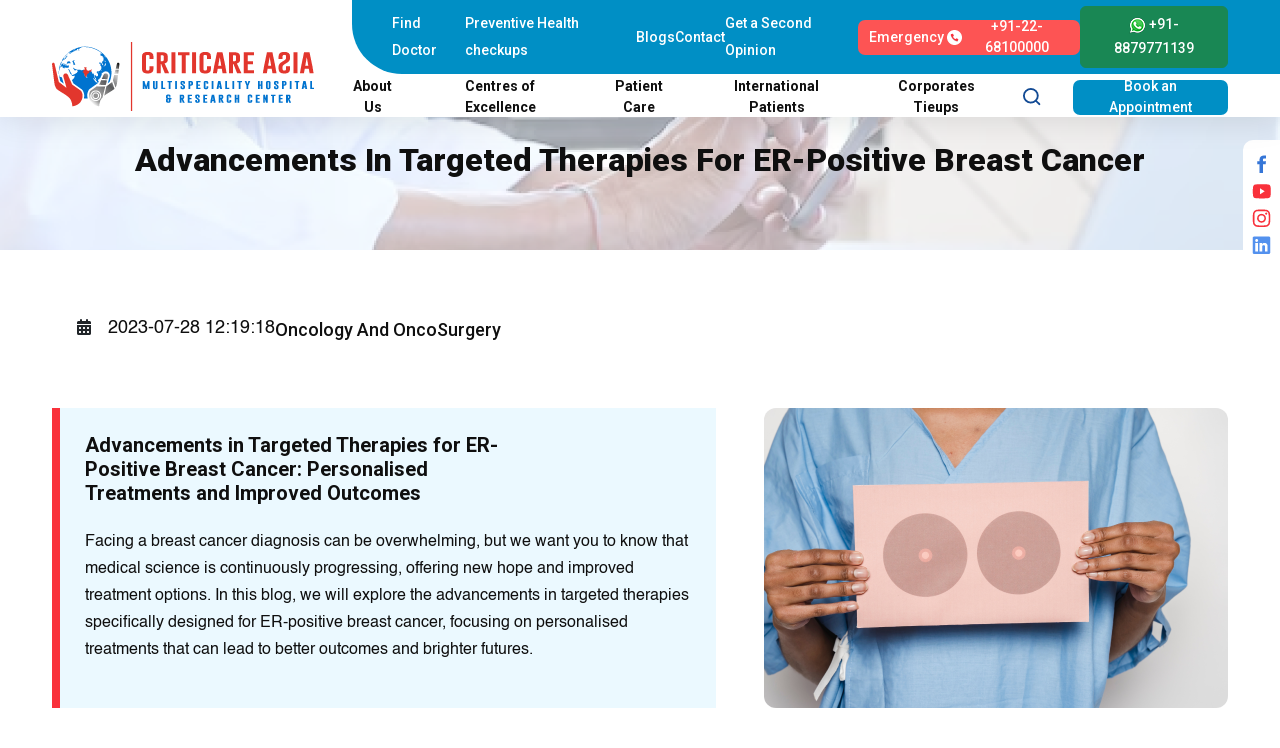

--- FILE ---
content_type: text/html; charset=UTF-8
request_url: https://www.criticareasiahospital.com/blogs/advancements-in-targeted-therapies-for-er-positive-breast-cancer
body_size: 11592
content:
<!doctype html>
<html lang="en">

<head>
	<meta name="google-site-verification" content="V9yf4JUHLY_Bm3VdiyOxF-dXbZ2cKcxzYNxe0H8ua9A" />
    <meta charset="utf-8">
    <meta name="viewport" content="width=device-width, initial-scale=1">
             
        <meta name="title" content="Breaking Barriers: Hormone Receptor Targeted Therapies">
               		<meta name="description" content="">
		            		
		
	    <title>CritiCare Asia </title>
    <link rel="stylesheet" href="https://cdnjs.cloudflare.com/ajax/libs/font-awesome/6.4.0/css/all.min.css" />
    <link rel="preconnect" href="https://fonts.googleapis.com">
    <link rel="preconnect" href="https://fonts.gstatic.com" crossorigin>
    <link rel="preconnect" href="https://fonts.googleapis.com">
    <link rel="preconnect" href="https://fonts.gstatic.com" crossorigin>
    <link
        href="https://fonts.googleapis.com/css2?family=Roboto:ital,wght@0,100;0,300;0,400;0,500;0,700;0,900;1,100;1,300;1,400;1,500;1,700;1,900&display=swap"
        rel="stylesheet">
    <link rel="stylesheet" href="https://cdnjs.cloudflare.com/ajax/libs/font-awesome/6.4.0/css/all.min.css" />
    <link rel="icon" type="image/x-icon" href="https://www.criticareasiahospital.com/assets/frontend/img/criticare-favicon.ico">
    <link rel="stylesheet" href="https://www.criticareasiahospital.com/assets/frontend/css/owl.carousel.min.css" />
	<link rel="stylesheet" href="https://cdnjs.cloudflare.com/ajax/libs/lightbox2/2.10.0/css/lightbox.min.css">
    <link href="https://www.criticareasiahospital.com/assets/frontend/css/bootstrap.min.css" rel="stylesheet">
    <link href="https://www.criticareasiahospital.com/assets/frontend/css/base.css?version=1769185404" rel="stylesheet">
    <link rel="stylesheet" type="text/css"
        href="https://cdnjs.cloudflare.com/ajax/libs/intl-tel-input/17.0.15/css/intlTelInput.css">
        
    <script type="text/javascript">
        var baseURL = "https://www.criticareasiahospital.com/";
    </script>
	
	
	<style>
		/*#uf-plugin-holder{
			width: 400px;height: 520px;position: fixed;bottom: 0px;right: 10px;background: none;z-index: 2000 !important;
		}
		@media only screen and (min-width: 0px) and (max-width: 800px) {
			#uf-plugin-holder{
				width: 90% !important
			}
		}*/
        .togglesearch{
            /* display: none; */
            position: absolute;
    bottom: -34px;
    z-index: 9;
        }
        .togglesearch .form-control:focus {
 
    border-color: #ffffff;

    box-shadow: 0 0 0 0.25rem rgb(255 255 255 / 0%);
 
}
button.nav-link.btn.searchIcon {
    position: relative;
}

div#suggestionContainerheader {
    position: absolute;
    top: 100%;
    z-index: 1;
    background-color: #fff;
    width: 100%;
    max-height: 250px;
    overflow: auto;
}
.suggestion-item-header {
    cursor: pointer;
    padding: 5px;
    border: 1px solid #ccc;
    color: #877373;
    font-size: 13px;
}
button.nav-link.btn.dropdown-toggle.searchIcon:hover {
    background-color: transparent !important;
}
	</style>
</head>
	<!-- Google tag (gtag.js) -->
	<script async src="https://www.googletagmanager.com/gtag/js?id=G-DFM9MQ7YQK"></script>
	<script>
	  window.dataLayer = window.dataLayer || [];
	  function gtag(){dataLayer.push(arguments);}
	  gtag('js', new Date());

	  gtag('config', 'G-DFM9MQ7YQK');
	</script>
<!-- Meta Pixel Code -->
<script>
!function(f,b,e,v,n,t,s)
{if(f.fbq)return;n=f.fbq=function(){n.callMethod?
n.callMethod.apply(n,arguments):n.queue.push(arguments)};
if(!f._fbq)f._fbq=n;n.push=n;n.loaded=!0;n.version='2.0';
n.queue=[];t=b.createElement(e);t.async=!0;
t.src=v;s=b.getElementsByTagName(e)[0];
s.parentNode.insertBefore(t,s)}(window, document,'script',
'https://connect.facebook.net/en_US/fbevents.js');
fbq('init', '1110429313364203');
fbq('track', 'PageView');
</script>
<noscript><img height="1" width="1" style="display:none"
src="https://www.facebook.com/tr?id=1110429313364203&ev=PageView&noscript=1"
/></noscript>
<!-- End Meta Pixel Code -->	
	
<!-- Google Tag Manager -->
<script>(function(w,d,s,l,i){w[l]=w[l]||[];w[l].push({'gtm.start':
new Date().getTime(),event:'gtm.js'});var f=d.getElementsByTagName(s)[0],
j=d.createElement(s),dl=l!='dataLayer'?'&l='+l:'';j.async=true;j.src=
'https://www.googletagmanager.com/gtm.js?id='+i+dl;f.parentNode.insertBefore(j,f);
})(window,document,'script','dataLayer','GTM-K8F63QX');</script>
<!-- End Google Tag Manager -->	
	
<body>
<!-- Google Tag Manager (noscript) -->
<noscript><iframe src="https://www.googletagmanager.com/ns.html?id=GTM-K8F63QX"
height="0" width="0" style="display:none;visibility:hidden"></iframe></noscript>
<!-- End Google Tag Manager (noscript) -->

	
    <header class="fixed-top">
        <div class="headerMidder d-none d-lg-block">
            <div class="container">  
                <ul class="navbar-nav topNav align-items-center">
                    <!-- <li><a class="nav-link" href="#">Disclaimer</a></li> -->
                                            <li><a class="nav-link" href="https://www.criticareasiahospital.com/find-doctor">Find Doctor</a></li>
                      
                                            <li><a class="nav-link" href="https://www.criticareasiahospital.com/health-checkups">Preventive Health checkups</a></li>
                      
                                            <li><a class="nav-link" href="https://www.criticareasiahospital.com/blog">Blogs</a></li>
                      
                                            <li><a class="nav-link" href="https://www.criticareasiahospital.com/contact">Contact</a></li>
                      
                                            <li><a class="nav-link" href="https://www.criticareasiahospital.com/get-a-second-opinion">Get a Second Opinion</a></li>
                      
                    
                    <li>
                        <a href="tel:+912268100000">
                        <button class="btn commonBtn emergancyBtn">
                            Emergency <img src="https://www.criticareasiahospital.com/assets/frontend/img/icon _phone.svg"
                                class="img-fluid" alt="logo"> +91-22-68100000
                        </button>
						</a>
                    </li>
                    <li>
                        <a href="https://www.criticareasiahospital.com/emergency">
                        <button class="btn btn-success">
							<a href="https://wa.me/+918879771139">
                            <img src="https://www.criticareasiahospital.com/assets/frontend/img/whatsapp.png"
                                class="img-fluid" alt="logo"> +91-8879771139</a>
                        </button>
						</a>
                    </li>					
                </ul>
            </div>
        </div>
        <div class="float-sm-start d-flex justify-content-center pt-1 pb-1 d-lg-none" style="float:left;">
            <button class="btn commonBtn emergancyBtn">
				<a href="tel:+912268100000">
                Emergency <img src="https://www.criticareasiahospital.com/assets/frontend/img/icon _phone.svg" class="img-fluid"
                    alt="logo"> +91-22-68100000
				</a>
            </button>
        </div>
        <div class="d-flex justify-content-center pt-1 pb-1 d-lg-none float-sm-start">
            <button class="btn btn-success">
				<a href="https://wa.me/+918879771139"><img src="https://www.criticareasiahospital.com/assets/frontend/img/whatsapp.png" class="img-fluid" alt="logo"> +91-8879771139</a>
            </button>
        </div>		
        <nav class="navbar navbar-expand-lg">
            <div class="container position-relative">
                <a class="navbar-brand" href="https://www.criticareasiahospital.com/">
                <img src="https://www.criticareasiahospital.com/uploads/images/1689154637ic_logo.svg"
                            class="img-fluid" alt="logo">
                </a>
                <div class="ms-auto d-flex align-items-center">
                    <div class="searchNav me-3 d-block d-lg-none">
                        <a class="nav-link" href="#"><img
                                src="https://www.criticareasiahospital.com/assets/frontend/img/ic_search-icon.svg" class="img-fluid"
                                alt="logo"></a>
                    </div>
                    <button class="navbar-toggler p-1" type="button" data-bs-toggle="collapse"
                        data-bs-target="#navbarSupportedContent" aria-controls="navbarSupportedContent"
                        aria-expanded="false" aria-label="Toggle navigation">
                        <span class="navbar-toggler-icon"></span>
                    </button>
                </div>
                <div class="collapse navbar-collapse" id="navbarSupportedContent">
                    <div class="ms-auto">
                        <ul class="navbar-nav navLinks">
                             
                              
                                <li class="dropdown position-relative">
                                    <a class="btn btn-secondary nav-link">
                                       About Us                                    </a>
                                    <ul class="dropdown-menu mega-menu smallMenu" aria-labelledby="dropdownMenuButton1">                                        
                                        <div class="megadropdown-container pt-lg-20 pb-lg-30 0">
                                            <div class="m-0">
                                                <div class=" megadropdown-aux">
                                                    <div class="mb-0">
                                                                                                                <div class="list">
                                                            <a class="d-flex align-items-center" href="https://www.criticareasiahospital.com/about-us">
                                                                <img class="img-fluid" alt=""
                                                                    src="https://www.criticareasiahospital.com/assets/frontend/img/icon-hospital.svg">
                                                                About Us </a>
                                                        </div>
                                                                                                            </div>
                                                </div>
                                            </div>
                                        </div>
                                    </ul>
                                <li>
                             
                             
                                <li class="dropdown position-static mob-po-rel">
                                    <a class="btn btn-secondary nav-link">
                                       Centres of Excellence                                    </a>
                                    <ul class="dropdown-menu mega-menu" aria-labelledby="dropdownMenuButton1">
                                         <div class="megadropdown-container pt-lg-20 pb-lg-30 1">
                                            <div class="row m-0">
                                                <div class="col-lg-12 megadropdown-aux">
                                                    <div class="mb-lg-3">
                                                    <div class="row">
                                                                                                                                <div class="col-md-4 px-lg-2">
                                                                                                                                                    <div class="subhover">
                                                                                <a class="d-flex align-items-center" href="https://www.criticareasiahospital.com/specialitiess/bariatric-surgery">
                                                                                    <img class="img-fluid" alt=""
                                                                                        src="https://www.criticareasiahospital.com/assets/frontend/img/icon-hospital.svg">
                                                                                    Bariatric Surgery</a>

                                                                                <div class="onhoverCol">
                                                                                    <h5>Treatments</h5>
                                                                                    <ul class="list-unstyled">
                                                                                                                                                                                    <li><a href="https://www.criticareasiahospital.com/specialitiess/mini-gastric-bypass">Mini gastric bypass</a></li>
                                                                                                                                                                            </ul>
                                                                                </div>
                                                                            </div>
                                                                                                                                            </div>
                                                                                                                                    <div class="col-md-4 px-lg-2">
                                                                                                                                                    <div class="subhover">
                                                                                <a class="d-flex align-items-center" href="https://www.criticareasiahospital.com/specialitiess/cardiology">
                                                                                    <img class="img-fluid" alt=""
                                                                                        src="https://www.criticareasiahospital.com/assets/frontend/img/icon-hospital.svg">
                                                                                    Cardiology</a>

                                                                                <div class="onhoverCol">
                                                                                    <h5>Treatments</h5>
                                                                                    <ul class="list-unstyled">
                                                                                                                                                                                    <li><a href="https://www.criticareasiahospital.com/specialitiess/angina">Angina</a></li>
                                                                                                                                                                                    <li><a href="https://www.criticareasiahospital.com/specialitiess/hypertension">Hypertension</a></li>
                                                                                                                                                                                    <li><a href="https://www.criticareasiahospital.com/specialitiess/heart-failure ">Heart failure</a></li>
                                                                                                                                                                                    <li><a href="https://www.criticareasiahospital.com/specialitiess/angiography">Angiography</a></li>
                                                                                                                                                                                    <li><a href="https://www.criticareasiahospital.com/specialitiess/angioplasty">Angioplasty</a></li>
                                                                                                                                                                                    <li><a href="https://www.criticareasiahospital.com/specialitiess/cabg">CABG</a></li>
                                                                                                                                                                                    <li><a href="https://www.criticareasiahospital.com/specialitiess/avrmvr">AVR/MVR</a></li>
                                                                                                                                                                                    <li><a href="https://www.criticareasiahospital.com/specialitiess/tavitvrtmvr">TAVI/TVR/TMVR?</a></li>
                                                                                                                                                                            </ul>
                                                                                </div>
                                                                            </div>
                                                                                                                                            </div>
                                                                                                                                    <div class="col-md-4 px-lg-2">
                                                                                                                                                    <a class="d-flex align-items-center" href="https://www.criticareasiahospital.com/specialitiess/dermatology">
                                                                                <img class="img-fluid" alt=""
                                                                                    src="https://www.criticareasiahospital.com/assets/frontend/img/icon-hospital.svg">
                                                                                Dermatology                                                                             </a>
                                                                                                                                            </div>
                                                                                                                                    <div class="col-md-4 px-lg-2">
                                                                                                                                                    <a class="d-flex align-items-center" href="https://www.criticareasiahospital.com/specialitiess/ent">
                                                                                <img class="img-fluid" alt=""
                                                                                    src="https://www.criticareasiahospital.com/assets/frontend/img/icon-hospital.svg">
                                                                                ENT (Ear, Nose & Throat)                                                                            </a>
                                                                                                                                            </div>
                                                                                                                                    <div class="col-md-4 px-lg-2">
                                                                                                                                                    <div class="subhover">
                                                                                <a class="d-flex align-items-center" href="https://www.criticareasiahospital.com/specialitiess/gastroenterology">
                                                                                    <img class="img-fluid" alt=""
                                                                                        src="https://www.criticareasiahospital.com/assets/frontend/img/icon-hospital.svg">
                                                                                    Gastroenterology</a>

                                                                                <div class="onhoverCol">
                                                                                    <h5>Treatments</h5>
                                                                                    <ul class="list-unstyled">
                                                                                                                                                                                    <li><a href="https://www.criticareasiahospital.com/specialitiess/acute-pancreatitis">Acute pancreatitis</a></li>
                                                                                                                                                                                    <li><a href="https://www.criticareasiahospital.com/specialitiess/melena">Melena</a></li>
                                                                                                                                                                                    <li><a href="https://www.criticareasiahospital.com/specialitiess/colonoscopy">Colonoscopy</a></li>
                                                                                                                                                                                    <li><a href="https://www.criticareasiahospital.com/specialitiess/endoscopy">Endoscopy</a></li>
                                                                                                                                                                                    <li><a href="https://www.criticareasiahospital.com/specialitiess/ogd-oesophago-gastro-duodenoscopy">OGD (Oesophago-Gastro-Duodenoscopy)</a></li>
                                                                                                                                                                                    <li><a href="https://www.criticareasiahospital.com/specialitiess/eus-endoscopic-ultrasound">eus endoscopic ultrasound</a></li>
                                                                                                                                                                                    <li><a href="https://www.criticareasiahospital.com/specialitiess/ercp-endoscopic-retrograde">ercp endoscopic retrograde</a></li>
                                                                                                                                                                                    <li><a href="https://www.criticareasiahospital.com/specialitiess/flexible-colonoscopy">Flexible Colonoscopy</a></li>
                                                                                                                                                                            </ul>
                                                                                </div>
                                                                            </div>
                                                                                                                                            </div>
                                                                                                                                    <div class="col-md-4 px-lg-2">
                                                                                                                                                    <a class="d-flex align-items-center" href="https://www.criticareasiahospital.com/specialitiess/general-medicine">
                                                                                <img class="img-fluid" alt=""
                                                                                    src="https://www.criticareasiahospital.com/assets/frontend/img/icon-hospital.svg">
                                                                                General Medicine & Infectious Diseases                                                                            </a>
                                                                                                                                            </div>
                                                                                                                                    <div class="col-md-4 px-lg-2">
                                                                                                                                                    <a class="d-flex align-items-center" href="https://www.criticareasiahospital.com/specialitiess/internal-medicine">
                                                                                <img class="img-fluid" alt=""
                                                                                    src="https://www.criticareasiahospital.com/assets/frontend/img/icon-hospital.svg">
                                                                                Internal Medicine                                                                            </a>
                                                                                                                                            </div>
                                                                                                                                    <div class="col-md-4 px-lg-2">
                                                                                                                                                    <div class="subhover">
                                                                                <a class="d-flex align-items-center" href="https://www.criticareasiahospital.com/specialitiess/general-surgery">
                                                                                    <img class="img-fluid" alt=""
                                                                                        src="https://www.criticareasiahospital.com/assets/frontend/img/icon-hospital.svg">
                                                                                    Laparoscopic & General Surgery</a>

                                                                                <div class="onhoverCol">
                                                                                    <h5>Treatments</h5>
                                                                                    <ul class="list-unstyled">
                                                                                                                                                                                    <li><a href="https://www.criticareasiahospital.com/specialitiess/gall-bladder-surgery">Gall bladder surgery</a></li>
                                                                                                                                                                                    <li><a href="https://www.criticareasiahospital.com/specialitiess/hernia">Hernia</a></li>
                                                                                                                                                                                    <li><a href="https://www.criticareasiahospital.com/specialitiess/appendix-surgery">Appendix surgery</a></li>
                                                                                                                                                                            </ul>
                                                                                </div>
                                                                            </div>
                                                                                                                                            </div>
                                                                                                                                    <div class="col-md-4 px-lg-2">
                                                                                                                                                    <div class="subhover">
                                                                                <a class="d-flex align-items-center" href="https://www.criticareasiahospital.com/specialitiess/nephrology">
                                                                                    <img class="img-fluid" alt=""
                                                                                        src="https://www.criticareasiahospital.com/assets/frontend/img/icon-hospital.svg">
                                                                                    Nephrology</a>

                                                                                <div class="onhoverCol">
                                                                                    <h5>Treatments</h5>
                                                                                    <ul class="list-unstyled">
                                                                                                                                                                                    <li><a href="https://www.criticareasiahospital.com/specialitiess/renal-transplant">Renal Transplant</a></li>
                                                                                                                                                                                    <li><a href="https://www.criticareasiahospital.com/specialitiess/dialysis">Dialysis</a></li>
                                                                                                                                                                            </ul>
                                                                                </div>
                                                                            </div>
                                                                                                                                            </div>
                                                                                                                                    <div class="col-md-4 px-lg-2">
                                                                                                                                                    <div class="subhover">
                                                                                <a class="d-flex align-items-center" href="https://www.criticareasiahospital.com/specialitiess/neurology">
                                                                                    <img class="img-fluid" alt=""
                                                                                        src="https://www.criticareasiahospital.com/assets/frontend/img/icon-hospital.svg">
                                                                                    Neurology</a>

                                                                                <div class="onhoverCol">
                                                                                    <h5>Treatments</h5>
                                                                                    <ul class="list-unstyled">
                                                                                                                                                                                    <li><a href="https://www.criticareasiahospital.com/specialitiess/stroke">Stroke</a></li>
                                                                                                                                                                                    <li><a href="https://www.criticareasiahospital.com/specialitiess/seizures">Seizures</a></li>
                                                                                                                                                                                    <li><a href="https://www.criticareasiahospital.com/specialitiess/parkinson">Parkinson</a></li>
                                                                                                                                                                            </ul>
                                                                                </div>
                                                                            </div>
                                                                                                                                            </div>
                                                                                                                                    <div class="col-md-4 px-lg-2">
                                                                                                                                                    <div class="subhover">
                                                                                <a class="d-flex align-items-center" href="https://www.criticareasiahospital.com/specialitiess/neurosurgery">
                                                                                    <img class="img-fluid" alt=""
                                                                                        src="https://www.criticareasiahospital.com/assets/frontend/img/icon-hospital.svg">
                                                                                    Neurosurgery</a>

                                                                                <div class="onhoverCol">
                                                                                    <h5>Treatments</h5>
                                                                                    <ul class="list-unstyled">
                                                                                                                                                                                    <li><a href="https://www.criticareasiahospital.com/specialitiess/intracranial-haemorrhage">Intracranial Haemorrhage</a></li>
                                                                                                                                                                                    <li><a href="https://www.criticareasiahospital.com/specialitiess/trauma">Trauma</a></li>
                                                                                                                                                                                    <li><a href="https://www.criticareasiahospital.com/specialitiess/cranioplasty">Cranioplasty</a></li>
                                                                                                                                                                                    <li><a href="https://www.criticareasiahospital.com/specialitiess/aneurysm">Aneurysm</a></li>
                                                                                                                                                                                    <li><a href="https://www.criticareasiahospital.com/specialitiess/peripheral-nerve-surgery">Peripheral Nerve Surgery</a></li>
                                                                                                                                                                                    <li><a href="https://www.criticareasiahospital.com/specialitiess/programmable-vp-shunt">Programmable VP Shunt</a></li>
                                                                                                                                                                                    <li><a href="https://www.criticareasiahospital.com/specialitiess/revision-shunt">Revision shunt</a></li>
                                                                                                                                                                                    <li><a href="https://www.criticareasiahospital.com/specialitiess/csf-leak-repair">CSF leak repair</a></li>
                                                                                                                                                                                    <li><a href="https://www.criticareasiahospital.com/specialitiess/subdural-hematoma">Subdural Hematoma</a></li>
                                                                                                                                                                                    <li><a href="https://www.criticareasiahospital.com/specialitiess/microvascular-decompression">Microvascular Decompression</a></li>
                                                                                                                                                                                    <li><a href="https://www.criticareasiahospital.com/specialitiess/epilepsy-surgery-">Epilepsy Surgery </a></li>
                                                                                                                                                                                    <li><a href="https://www.criticareasiahospital.com/specialitiess/dsa-carotid-stenting-ica">DSA Carotid Stenting ICA</a></li>
                                                                                                                                                                                    <li><a href="https://www.criticareasiahospital.com/specialitiess/mechanical-thrombectomy-and-thrombolysis-for-acute-ischemic-stroke-management">Mechanical thrombectomy and thrombolysis for acute ischemic stroke management</a></li>
                                                                                                                                                                                    <li><a href="https://www.criticareasiahospital.com/specialitiess/endovascular-carotid-revascularization">Endovascular Carotid Revascularization</a></li>
                                                                                                                                                                            </ul>
                                                                                </div>
                                                                            </div>
                                                                                                                                            </div>
                                                                                                                                    <div class="col-md-4 px-lg-2">
                                                                                                                                                    <div class="subhover">
                                                                                <a class="d-flex align-items-center" href="https://www.criticareasiahospital.com/specialitiess/gynaecology">
                                                                                    <img class="img-fluid" alt=""
                                                                                        src="https://www.criticareasiahospital.com/assets/frontend/img/icon-hospital.svg">
                                                                                    Obstetrics & Gynaecology</a>

                                                                                <div class="onhoverCol">
                                                                                    <h5>Treatments</h5>
                                                                                    <ul class="list-unstyled">
                                                                                                                                                                                    <li><a href="https://www.criticareasiahospital.com/specialitiess/irregular-periods">Irregular periods</a></li>
                                                                                                                                                                                    <li><a href="https://www.criticareasiahospital.com/specialitiess/ovarian-cyst">Ovarian cyst</a></li>
                                                                                                                                                                                    <li><a href="https://www.criticareasiahospital.com/specialitiess/pregnancy">Pregnancy</a></li>
                                                                                                                                                                                    <li><a href="https://www.criticareasiahospital.com/specialitiess/total-laparoscopic-hysterectomy">Total Laparoscopic Hysterectomy</a></li>
                                                                                                                                                                                    <li><a href="https://www.criticareasiahospital.com/specialitiess/hysteroscopic-polypectomy">Hysteroscopic Polypectomy</a></li>
                                                                                                                                                                                    <li><a href="https://www.criticareasiahospital.com/specialitiess/hysteroscopy-dilation-and-curettage-dc">Hysteroscopy Dilation and Curettage (D&C)</a></li>
                                                                                                                                                                                    <li><a href="https://www.criticareasiahospital.com/specialitiess/ectopic-pregnancy-excision">Ectopic Pregnancy Excision</a></li>
                                                                                                                                                                                    <li><a href="https://www.criticareasiahospital.com/specialitiess/lscs-lower-segment-cesarean-section-">LSCS (Lower Segment Cesarean Section) </a></li>
                                                                                                                                                                                    <li><a href="https://www.criticareasiahospital.com/specialitiess/ovarian-detorsion">Ovarian detorsion</a></li>
                                                                                                                                                                            </ul>
                                                                                </div>
                                                                            </div>
                                                                                                                                            </div>
                                                                                                                                    <div class="col-md-4 px-lg-2">
                                                                                                                                                    <div class="subhover">
                                                                                <a class="d-flex align-items-center" href="https://www.criticareasiahospital.com/specialitiess/oncology-and-oncosurgery">
                                                                                    <img class="img-fluid" alt=""
                                                                                        src="https://www.criticareasiahospital.com/assets/frontend/img/icon-hospital.svg">
                                                                                    Oncology and OncoSurgery</a>

                                                                                <div class="onhoverCol">
                                                                                    <h5>Treatments</h5>
                                                                                    <ul class="list-unstyled">
                                                                                                                                                                                    <li><a href="https://www.criticareasiahospital.com/specialitiess/hipec">HIPEC</a></li>
                                                                                                                                                                                    <li><a href="https://www.criticareasiahospital.com/specialitiess/breast-cancer">Breast Cancer</a></li>
                                                                                                                                                                                    <li><a href="https://www.criticareasiahospital.com/specialitiess/chemotherapy">Chemotherapy</a></li>
                                                                                                                                                                                    <li><a href="https://www.criticareasiahospital.com/specialitiess/ovarian-cancer">Ovarian Cancer</a></li>
                                                                                                                                                                                    <li><a href="https://www.criticareasiahospital.com/specialitiess/colorectal-cancer">Colorectal cancer</a></li>
                                                                                                                                                                            </ul>
                                                                                </div>
                                                                            </div>
                                                                                                                                            </div>
                                                                                                                                    <div class="col-md-4 px-lg-2">
                                                                                                                                                    <div class="subhover">
                                                                                <a class="d-flex align-items-center" href="https://www.criticareasiahospital.com/specialitiess/orthopaedics">
                                                                                    <img class="img-fluid" alt=""
                                                                                        src="https://www.criticareasiahospital.com/assets/frontend/img/icon-hospital.svg">
                                                                                    Orthopaedics</a>

                                                                                <div class="onhoverCol">
                                                                                    <h5>Treatments</h5>
                                                                                    <ul class="list-unstyled">
                                                                                                                                                                                    <li><a href="https://www.criticareasiahospital.com/specialitiess/arthritis">Arthritis</a></li>
                                                                                                                                                                                    <li><a href="https://www.criticareasiahospital.com/specialitiess/rotator-cuff-tear">Rotator cuff tear</a></li>
                                                                                                                                                                                    <li><a href="https://www.criticareasiahospital.com/specialitiess/slip-disc">Slip disc</a></li>
                                                                                                                                                                                    <li><a href="https://www.criticareasiahospital.com/specialitiess/orif-open-reduction-internal-fixation">ORIF (Open Reduction Internal Fixation)</a></li>
                                                                                                                                                                                    <li><a href="https://www.criticareasiahospital.com/specialitiess/proximal-femur-nailing-tibia-and-leg-bones">proximal femur nailing, tibia and leg bones</a></li>
                                                                                                                                                                                    <li><a href="https://www.criticareasiahospital.com/specialitiess/tkr-total-knee-replacement">tkr total knee replacement</a></li>
                                                                                                                                                                                    <li><a href="https://www.criticareasiahospital.com/specialitiess/thr-total-hip-replacement">thr total hip replacement</a></li>
                                                                                                                                                                                    <li><a href="https://www.criticareasiahospital.com/specialitiess/rotator-cuff-repair-subacromial-decompression">rotator cuff repair subacromial decompression</a></li>
                                                                                                                                                                                    <li><a href="https://www.criticareasiahospital.com/specialitiess/acl-pcl-meniscus-repair">ACL PCL meniscus repair</a></li>
                                                                                                                                                                                    <li><a href="https://www.criticareasiahospital.com/specialitiess/implant-removal-closed-reduction">Implant removal closed reduction</a></li>
                                                                                                                                                                                    <li><a href="https://www.criticareasiahospital.com/specialitiess/spine-mis-surgery">Spine mis surgery</a></li>
                                                                                                                                                                                    <li><a href="https://www.criticareasiahospital.com/specialitiess/vertebroplasty-root-block-acdf">Vertebroplasty, root block, acdf</a></li>
                                                                                                                                                                            </ul>
                                                                                </div>
                                                                            </div>
                                                                                                                                            </div>
                                                                                                                                    <div class="col-md-4 px-lg-2">
                                                                                                                                                    <div class="subhover">
                                                                                <a class="d-flex align-items-center" href="#">
                                                                                    <img class="img-fluid" alt=""
                                                                                        src="https://www.criticareasiahospital.com/assets/frontend/img/icon-hospital.svg">
                                                                                    Others</a>

                                                                                <div class="onhoverCol">
                                                                                    <h5>Treatments</h5>
                                                                                    <ul class="list-unstyled">
                                                                                                                                                                                    <li><a href="https://www.criticareasiahospital.com/specialitiess/physiotherapy">Physiotherapy</a></li>
                                                                                                                                                                                    <li><a href="https://www.criticareasiahospital.com/specialitiess/hematologist">Hematologist</a></li>
                                                                                                                                                                                    <li><a href="https://www.criticareasiahospital.com/specialitiess/dental">Dental</a></li>
                                                                                                                                                                                    <li><a href="https://www.criticareasiahospital.com/specialitiess/plastic--cosmetic-surgeon">Plastic & Cosmetic Surgeon</a></li>
                                                                                                                                                                                    <li><a href="https://www.criticareasiahospital.com/specialitiess/rheumatologist">Rheumatologist</a></li>
                                                                                                                                                                                    <li><a href="https://www.criticareasiahospital.com/specialitiess/interventional-radiologist">Interventional Radiologist</a></li>
                                                                                                                                                                                    <li><a href="https://www.criticareasiahospital.com/specialitiess/ophthalmology">Ophthalmology</a></li>
                                                                                                                                                                                    <li><a href="https://www.criticareasiahospital.com/specialitiess/endocrinology">Endocrinology</a></li>
                                                                                                                                                                            </ul>
                                                                                </div>
                                                                            </div>
                                                                                                                                            </div>
                                                                                                                                    <div class="col-md-4 px-lg-2">
                                                                                                                                                    <a class="d-flex align-items-center" href="https://www.criticareasiahospital.com/specialitiess/paediatrics">
                                                                                <img class="img-fluid" alt=""
                                                                                    src="https://www.criticareasiahospital.com/assets/frontend/img/icon-hospital.svg">
                                                                                Paediatrics                                                                            </a>
                                                                                                                                            </div>
                                                                                                                                    <div class="col-md-4 px-lg-2">
                                                                                                                                                    <a class="d-flex align-items-center" href="https://www.criticareasiahospital.com/specialitiess/pulmonology">
                                                                                <img class="img-fluid" alt=""
                                                                                    src="https://www.criticareasiahospital.com/assets/frontend/img/icon-hospital.svg">
                                                                                Pulmonology                                                                            </a>
                                                                                                                                            </div>
                                                                                                                                    <div class="col-md-4 px-lg-2">
                                                                                                                                                    <div class="subhover">
                                                                                <a class="d-flex align-items-center" href="https://www.criticareasiahospital.com/specialitiess/robotic-surgery">
                                                                                    <img class="img-fluid" alt=""
                                                                                        src="https://www.criticareasiahospital.com/assets/frontend/img/icon-hospital.svg">
                                                                                    Robotic Surgery</a>

                                                                                <div class="onhoverCol">
                                                                                    <h5>Treatments</h5>
                                                                                    <ul class="list-unstyled">
                                                                                                                                                                                    <li><a href="https://www.criticareasiahospital.com/specialitiess/robotic-joint-replacement">Robotic joint replacement</a></li>
                                                                                                                                                                            </ul>
                                                                                </div>
                                                                            </div>
                                                                                                                                            </div>
                                                                                                                                    <div class="col-md-4 px-lg-2">
                                                                                                                                                    <div class="subhover">
                                                                                <a class="d-flex align-items-center" href="https://www.criticareasiahospital.com/specialitiess/spine">
                                                                                    <img class="img-fluid" alt=""
                                                                                        src="https://www.criticareasiahospital.com/assets/frontend/img/icon-hospital.svg">
                                                                                    Spine</a>

                                                                                <div class="onhoverCol">
                                                                                    <h5>Treatments</h5>
                                                                                    <ul class="list-unstyled">
                                                                                                                                                                                    <li><a href="https://www.criticareasiahospital.com/specialitiess/discectomy">Discectomy</a></li>
                                                                                                                                                                                    <li><a href="https://www.criticareasiahospital.com/specialitiess/laminectomy-decompression">Laminectomy decompression</a></li>
                                                                                                                                                                            </ul>
                                                                                </div>
                                                                            </div>
                                                                                                                                            </div>
                                                                                                                                    <div class="col-md-4 px-lg-2">
                                                                                                                                                    <div class="subhover">
                                                                                <a class="d-flex align-items-center" href="https://www.criticareasiahospital.com/specialitiess/urology">
                                                                                    <img class="img-fluid" alt=""
                                                                                        src="https://www.criticareasiahospital.com/assets/frontend/img/icon-hospital.svg">
                                                                                    Urology</a>

                                                                                <div class="onhoverCol">
                                                                                    <h5>Treatments</h5>
                                                                                    <ul class="list-unstyled">
                                                                                                                                                                                    <li><a href="https://www.criticareasiahospital.com/specialitiess/enlarged-prostate">Enlarged prostate</a></li>
                                                                                                                                                                                    <li><a href="https://www.criticareasiahospital.com/specialitiess/bladder-stone">Bladder stone</a></li>
                                                                                                                                                                            </ul>
                                                                                </div>
                                                                            </div>
                                                                                                                                            </div>
                                                                                                                                    <div class="col-md-4 px-lg-2">
                                                                                                                                                    <a class="d-flex align-items-center" href="https://www.criticareasiahospital.com/specialitiess/vascular-surgery">
                                                                                <img class="img-fluid" alt=""
                                                                                    src="https://www.criticareasiahospital.com/assets/frontend/img/icon-hospital.svg">
                                                                                Vascular Surgery                                                                            </a>
                                                                                                                                            </div>
                                                                                                                                                                                    </div>
                                                    </div>
                                                </div>
                                            </div>
                                        </div>
                                    </ul>
                                </li>
                             
                              
                                <li class="dropdown position-relative">
                                    <a class="btn btn-secondary nav-link">
                                       Patient Care                                    </a>
                                    <ul class="dropdown-menu mega-menu smallMenu" aria-labelledby="dropdownMenuButton1">                                        
                                        <div class="megadropdown-container pt-lg-20 pb-lg-30 2">
                                            <div class="m-0">
                                                <div class=" megadropdown-aux">
                                                    <div class="mb-0">
                                                                                                                <div class="list">
                                                            <a class="d-flex align-items-center" href="https://www.criticareasiahospital.com/find-doctor">
                                                                <img class="img-fluid" alt=""
                                                                    src="https://www.criticareasiahospital.com/assets/frontend/img/icon-hospital.svg">
                                                                Find a Doctor </a>
                                                        </div>
                                                                                                                <div class="list">
                                                            <a class="d-flex align-items-center" href="https://www.criticareasiahospital.com/blog
">
                                                                <img class="img-fluid" alt=""
                                                                    src="https://www.criticareasiahospital.com/assets/frontend/img/icon-hospital.svg">
                                                                Blogs </a>
                                                        </div>
                                                                                                                <div class="list">
                                                            <a class="d-flex align-items-center" href="https://www.criticareasiahospital.com/all-testimonials">
                                                                <img class="img-fluid" alt=""
                                                                    src="https://www.criticareasiahospital.com/assets/frontend/img/icon-hospital.svg">
                                                                Patient Testimonials </a>
                                                        </div>
                                                                                                                <div class="list">
                                                            <a class="d-flex align-items-center" href="https://www.criticareasiahospital.com/health-checkups">
                                                                <img class="img-fluid" alt=""
                                                                    src="https://www.criticareasiahospital.com/assets/frontend/img/icon-hospital.svg">
                                                                Preventive Health Checkups </a>
                                                        </div>
                                                                                                            </div>
                                                </div>
                                            </div>
                                        </div>
                                    </ul>
                                <li>
                             
                              
                                <li class="dropdown position-relative">
                                    <a class="btn btn-secondary nav-link">
                                       International Patients                                    </a>
                                    <ul class="dropdown-menu mega-menu smallMenu" aria-labelledby="dropdownMenuButton1">                                        
                                        <div class="megadropdown-container pt-lg-20 pb-lg-30 3">
                                            <div class="m-0">
                                                <div class=" megadropdown-aux">
                                                    <div class="mb-0">
                                                                                                                <div class="list">
                                                            <a class="d-flex align-items-center" href="https://www.criticareasiahospital.com/international-patient-services">
                                                                <img class="img-fluid" alt=""
                                                                    src="https://www.criticareasiahospital.com/assets/frontend/img/icon-hospital.svg">
                                                                International Patient Services </a>
                                                        </div>
                                                                                                                <div class="list">
                                                            <a class="d-flex align-items-center" href="https://www.criticareasiahospital.com/plan-your-trip">
                                                                <img class="img-fluid" alt=""
                                                                    src="https://www.criticareasiahospital.com/assets/frontend/img/icon-hospital.svg">
                                                                Plan Your Trip                                 </a>
                                                        </div>
                                                                                                            </div>
                                                </div>
                                            </div>
                                        </div>
                                    </ul>
                                <li>
                             
                              
                                <li class="dropdown position-relative">
                                    <a class="btn btn-secondary nav-link">
                                       Corporates Tieups                                    </a>
                                    <ul class="dropdown-menu mega-menu smallMenu" aria-labelledby="dropdownMenuButton1">                                        
                                        <div class="megadropdown-container pt-lg-20 pb-lg-30 4">
                                            <div class="m-0">
                                                <div class=" megadropdown-aux">
                                                    <div class="mb-0">
                                                                                                                <div class="list">
                                                            <a class="d-flex align-items-center" href="https://www.criticareasiahospital.com/corporates-tieups">
                                                                <img class="img-fluid" alt=""
                                                                    src="https://www.criticareasiahospital.com/assets/frontend/img/icon-hospital.svg">
                                                                Corporates Tieups </a>
                                                        </div>
                                                                                                            </div>
                                                </div>
                                            </div>
                                        </div>
                                    </ul>
                                <li>
                            


                            <!-- <li class="dropdown position-static mob-po-rel">
                                <a class="btn btn-secondary nav-link">
                                    Center of Excellence
                                </a>
                                <ul class="dropdown-menu mega-menu" aria-labelledby="dropdownMenuButton1">
                                    <div class="megadropdown-container pt-lg-20 pb-lg-30">
                                        <div class="row m-0">
                                            <div class="col-lg-12 megadropdown-aux">
                                                <div class="mb-lg-3">
                                                    <div class="row">
                                                        <div class="col-md-4 px-lg-2">
                                                            <div class="subhover">
                                                                <a class="d-flex align-items-center" href="#">
                                                                    <img class="img-fluid" alt=""
                                                                        src="https://www.criticareasiahospital.com/assets/frontend/img/icon-hospital.svg">
                                                                    Bariatric Surgery </a>
                                                                <div class="onhoverCol">
                                                                    <h5>Treatments</h5>
                                                                    <ul class="list-unstyled">
                                                                        <li><a href="#">Sleeve surgery</a></li>
                                                                        <li><a href="#">Mini gastric bypass</a></li>
                                                                    </ul>
                                                                </div>
                                                            </div>
                                                        </div>
                                                        <div class="col-md-4 px-lg-2">
                                                            <div class="subhover">
                                                                <a class="d-flex align-items-center position-relative"
                                                                    href="#">
                                                                    <img class="img-fluid" alt=""
                                                                        src="https://www.criticareasiahospital.com/assets/frontend/img/icon-hospital.svg">
                                                                    Cardiology
                                                                </a>
                                                                <div class="onhoverCol">
                                                                    <h5>Treatments</h5>
                                                                    <ul class="list-unstyled">
                                                                        <li><a href="#">Angina</a></li>
                                                                        <li><a href="#">Hypertension</a></li>
                                                                        <li><a href="#">Heart failure</a></li>
                                                                    </ul>
                                                                </div>
                                                            </div>
                                                        </div>
                                                        <div class="col-md-4 px-lg-2">
                                                            <a class="d-flex align-items-center" href="#">
                                                                <img class="img-fluid" alt=""
                                                                    src="https://www.criticareasiahospital.com/assets/frontend/img/icon-hospital.svg">
                                                                Dermatology </a>
                                                        </div>
                                                        <div class="col-md-4 px-lg-2">
                                                            <a class="d-flex align-items-center" href="#">
                                                                <img class="img-fluid" alt=""
                                                                    src="https://www.criticareasiahospital.com/assets/frontend/img/icon-hospital.svg">
                                                                ENT (Ear, Nose & Throat)</a>
                                                        </div>
                                                        <div class="col-md-4 px-lg-2">
                                                            <div class="subhover">
                                                                <a class="d-flex align-items-center" href="#">
                                                                    <img class="img-fluid" alt=""
                                                                        src="https://www.criticareasiahospital.com/assets/frontend/img/icon-hospital.svg">
                                                                    Gastroenterology
                                                                </a>
                                                                <div class="onhoverCol">
                                                                    <h5>Treatments</h5>
                                                                    <ul class="list-unstyled">
                                                                        <li><a href="#">Acute pancreatitis</a></li>
                                                                        <li><a href="#">Melena</a></li>
                                                                        <li><a href="#">Endoscopy</a></li>
                                                                        <li><a href="#">Colonoscopy</a></li>
                                                                    </ul>
                                                                </div>
                                                            </div>
                                                        </div>
                                                        <div class="col-md-4 px-lg-2">
                                                            <a class="d-flex align-items-center" href="#">
                                                                <img class="img-fluid" alt=""
                                                                    src="https://www.criticareasiahospital.com/assets/frontend/img/icon-hospital.svg">
                                                                General Medicine & Infectious Diseases</a>
                                                        </div>
                                                        <div class="col-md-4 px-lg-2">
                                                            <a class="d-flex align-items-center" href="#">
                                                                <img class="img-fluid" alt=""
                                                                    src="https://www.criticareasiahospital.com/assets/frontend/img/icon-hospital.svg">
                                                                Internal Medicine</a>
                                                        </div>
                                                        <div class="col-md-4 px-lg-2">
                                                            <div class="subhover">
                                                                <a class="d-flex align-items-center" href="#">
                                                                    <img class="img-fluid" alt=""
                                                                        src="https://www.criticareasiahospital.com/assets/frontend/img/icon-hospital.svg">
                                                                    Laparoscopic & General Surgery</a>
                                                                <div class="onhoverCol">
                                                                    <h5>Treatments</h5>
                                                                    <ul class="list-unstyled">
                                                                        <li><a href="#">Gall bladder surgery</a></li>
                                                                        <li><a href="#">Hernia</a></li>
                                                                        <li><a href="#">Appendix surgery</a></li>
                                                                    </ul>
                                                                </div>
                                                            </div>
                                                        </div>
                                                        <div class="col-md-4 px-lg-2">
                                                            <div class="subhover">
                                                                <a class="d-flex align-items-center" href="#">
                                                                    <img class="img-fluid" alt=""
                                                                        src="https://www.criticareasiahospital.com/assets/frontend/img/icon-hospital.svg">
                                                                    Nephrology</a>
                                                                <div class="onhoverCol">
                                                                    <h5>Treatments</h5>
                                                                    <ul class="list-unstyled">
                                                                        <li><a href="#">Renal Transplant </a></li>
                                                                        <li><a href="#">Dialysis</a></li>
                                                                    </ul>
                                                                </div>
                                                            </div>
                                                        </div>
                                                        <div class="col-md-4 px-lg-2">
                                                            <div class="subhover">
                                                                <a class="d-flex align-items-center" href="#">
                                                                    <img class="img-fluid" alt=""
                                                                        src="https://www.criticareasiahospital.com/assets/frontend/img/icon-hospital.svg">
                                                                    Neurology</a>
                                                                <div class="onhoverCol">
                                                                    <h5>Treatments</h5>
                                                                    <ul class="list-unstyled">
                                                                        <li><a href="#">Stroke</a></li>
                                                                        <li><a href="#">Seizures</a></li>
                                                                        <li><a href="#">Parkinson</a></li>
                                                                    </ul>
                                                                </div>
                                                            </div>
                                                        </div>
                                                        <div class="col-md-4 px-lg-2">
                                                            <div class="subhover">
                                                                <a class="d-flex align-items-center" href="#">
                                                                    <img class="img-fluid" alt=""
                                                                        src="https://www.criticareasiahospital.com/assets/frontend/img/icon-hospital.svg">
                                                                    Neurosurgery</a>
                                                                <div class="onhoverCol">
                                                                    <h5>Treatments</h5>
                                                                    <ul class="list-unstyled">
                                                                        <li><a href="#">Intracranial Haemorrhage </a>
                                                                        </li>
                                                                        <li><a href="#">Trauma</a></li>
                                                                    </ul>
                                                                </div>
                                                            </div>
                                                        </div>
                                                        <div class="col-md-4 px-lg-2">
                                                            <div class="subhover">
                                                                <a class="d-flex align-items-center" href="#">
                                                                    <img class="img-fluid" alt=""
                                                                        src="https://www.criticareasiahospital.com/assets/frontend/img/icon-hospital.svg">
                                                                    Obstetrics & Gynaecology</a>
                                                                <div class="onhoverCol">
                                                                    <h5>Treatments</h5>
                                                                    <ul class="list-unstyled">
                                                                        <li><a href="#">Irregular periods </a></li>
                                                                        <li><a href="#">Ovarian cyst</a></li>
                                                                        <li><a href="#">Pregnancy</a></li>
                                                                    </ul>
                                                                </div>
                                                            </div>
                                                        </div>
                                                        <div class="col-md-4 px-lg-2">
                                                            <a class="d-flex align-items-center" href="#">
                                                                <img class="img-fluid" alt=""
                                                                    src="https://www.criticareasiahospital.com/assets/frontend/img/icon-hospital.svg">
                                                                Oncology</a>
                                                        </div>
                                                        <div class="col-md-4 px-lg-2">
                                                            <div class="subhover">
                                                                <a class="d-flex align-items-center" href="#">
                                                                    <img class="img-fluid" alt=""
                                                                        src="https://www.criticareasiahospital.com/assets/frontend/img/icon-hospital.svg">
                                                                    Orthopaedics</a>
                                                                <div class="onhoverCol">
                                                                    <h5>Treatments</h5>
                                                                    <ul class="list-unstyled">
                                                                        <li><a href="#">Arthritis</a></li>
                                                                        <li><a href="#">Rotator cuff tear</a></li>
                                                                        <li><a href="#">Slip disc</a></li>
                                                                    </ul>
                                                                </div>
                                                            </div>
                                                        </div>
                                                        <div class="col-md-4 px-lg-2">
                                                            <a class="d-flex align-items-center" href="#">
                                                                <img class="img-fluid" alt=""
                                                                    src="https://www.criticareasiahospital.com/assets/frontend/img/icon-hospital.svg">
                                                                Paediatrics</a>
                                                        </div>
                                                        <div class="col-md-4 px-lg-2">
                                                            <a class="d-flex align-items-center" href="#">
                                                                <img class="img-fluid" alt=""
                                                                    src="https://www.criticareasiahospital.com/assets/frontend/img/icon-hospital.svg">
                                                                    Physiotherapy & Rehabilitation</a>
                                                        </div>
                                                        <div class="col-md-4 px-lg-2">
                                                            <a class="d-flex align-items-center" href="#">
                                                                <img class="img-fluid" alt=""
                                                                    src="https://www.criticareasiahospital.com/assets/frontend/img/icon-hospital.svg">
                                                                Pulmonology</a>
                                                        </div>
                                                        <div class="col-md-4 px-lg-2">
                                                            <div class="subhover">
                                                                <a class="d-flex align-items-center" href="#">
                                                                    <img class="img-fluid" alt=""
                                                                        src="https://www.criticareasiahospital.com/assets/frontend/img/icon-hospital.svg">
                                                                    Robotic Surgery</a>
                                                                <div class="onhoverCol">
                                                                    <h5>Treatments</h5>
                                                                    <ul class="list-unstyled">
                                                                        <li><a href="#">Robotic joint replacement</a>
                                                                        </li>
                                                                    </ul>
                                                                </div>
                                                            </div>
                                                        </div>
                                                        <div class="col-md-4 px-lg-2">
                                                            <div class="subhover">
                                                                <a class="d-flex align-items-center" href="#">
                                                                    <img class="img-fluid" alt=""
                                                                        src="https://www.criticareasiahospital.com/assets/frontend/img/icon-hospital.svg">
                                                                    Spine </a>
                                                                <div class="onhoverCol">
                                                                    <h5>Treatments</h5>
                                                                    <ul class="list-unstyled">
                                                                        <li><a href="#">Discectomy</a></li>
                                                                        <li><a href="#">Laminectomy decompression</a>
                                                                        </li>
                                                                    </ul>
                                                                </div>
                                                            </div>
                                                        </div>
                                                        <div class="col-md-4 px-lg-2">
                                                            <div class="subhover">
                                                                <a class="d-flex align-items-center" href="#">
                                                                    <img class="img-fluid" alt=""
                                                                        src="https://www.criticareasiahospital.com/assets/frontend/img/icon-hospital.svg">
                                                                    Urology</a>
                                                                <div class="onhoverCol">
                                                                    <h5>Treatments</h5>
                                                                    <ul class="list-unstyled">
                                                                        <li><a href="#">Enlarged prostate</a></li>
                                                                        <li><a href="#">Bladder stone</a></li>
                                                                        <li><a href="#">Renal Transplant</a></li>
                                                                    </ul>
                                                                </div>
                                                            </div>
                                                        </div>
                                                        <div class="col-md-4 px-lg-2">
                                                            <a class="d-flex align-items-center" href="#">
                                                                <img class="img-fluid" alt=""
                                                                    src="https://www.criticareasiahospital.com/assets/frontend/img/icon-hospital.svg">
                                                                Vascular Surgery</a>
                                                        </div>
                                                    </div>
                                                </div>
                                            </div>
                                        </div>
                                    </div>
                                </ul>
                            </li>
                            <li class="dropdown position-relative">
                                <a class="btn btn-secondary nav-link">
                                    Patient Care
                                </a>
                                <ul class="dropdown-menu mega-menu smallMenu" aria-labelledby="dropdownMenuButton1">
                                    <div class="megadropdown-container pt-lg-20 pb-lg-30">
                                        <div class="m-0">
                                            <div class=" megadropdown-aux">
                                                <div class="mb-0">
                                                    <div class="list">
                                                        <a class="d-flex align-items-center" href="https://www.criticareasiahospital.com/find-doctor">
                                                            <img class="img-fluid" alt=""
                                                                src="https://www.criticareasiahospital.com/assets/frontend/img/icon-hospital.svg">
                                                            Find a Doctor</a>
                                                    </div>
                                                    <div class="list">
                                                        <a class="d-flex align-items-center" href="https://www.criticareasiahospital.com/blog">
                                                            <img class="img-fluid" alt=""
                                                                src="https://www.criticareasiahospital.com/assets/frontend/img/icon-hospital.svg">
                                                            Blogs </a>
                                                    </div>
                                                    <div class="list">
                                                        <a class="d-flex align-items-center" href="https://www.criticareasiahospital.com/international-patients">
                                                            <img class="img-fluid" alt=""
                                                                src="https://www.criticareasiahospital.com/assets/frontend/img/icon-hospital.svg">
                                                            Patient Testimonials </a>
                                                    </div>
                                                    <div class="list">
                                                        <a class="d-flex align-items-center" href="#">
                                                            <img class="img-fluid" alt=""
                                                                src="https://www.criticareasiahospital.com/assets/frontend/img/icon-hospital.svg">
                                                            Preventive Health Checkups </a>
                                                    </div>
                                                    <!-- <div class="list">
                                                        <a class="d-flex align-items-center" href="#">
                                                            <img class="img-fluid" alt=""
                                                                src="https://www.criticareasiahospital.com/assets/frontend/img/icon-hospital.svg">
                                                            Your Medical Records </a>
                                                    </div> -->
                                                    <!-- <div class="list">
                                                        <a class="d-flex align-items-center" href="https://www.criticareasiahospital.com/privacy-policy">
                                                            <img class="img-fluid" alt=""
                                                                src="https://www.criticareasiahospital.com/assets/frontend/img/icon-hospital.svg">
                                                            Privacy Policy </a>
                                                    </div>
                                                </div>
                                            </div>
                                        </div>
                                    </div> -->
                                <!-- </ul>
                            </li>
                            <li>
                                <a class="nav-link" href="https://www.criticareasiahospital.com/international-patients">International Patients</a>
                            </li>
  -->

                            <li class="searchNav d-none d-lg-block">
                                        <!-- <button type="button" class="nav-link btn searchIcon">
                                        <img
                                        src="https://www.criticareasiahospital.com/assets/frontend/img/ic_search-icon.svg"
                                        class="img-fluid" alt="logo">
                                        </button>
                                        <div class="togglesearch">
                                            <input type="text" placeholder="" class="form-control"id="searchInputheader"/>
                                            <div class="text-white apptt d-none" id="suggestionContainerheader"></div>
                                                <input type="hidden" id="selectedTypeheader" name="ddd" value="">
                                                <input type="hidden" id="selectedIdheader" name="sedddarch" value="">
                                                <input type="hidden" id="selectedname" value="">
                                                <input type="hidden" id="slug" value="">

                                            </div> -->
                                            <!-- dropdown -->
                                            <div class="dropdown">
                                                <button class="nav-link btn dropdown-toggle searchIcon" type="button" data-bs-toggle="dropdown" aria-expanded="false">
                                                <img
                                        src="https://www.criticareasiahospital.com/assets/frontend/img/ic_search-icon.svg"
                                        class="img-fluid" alt="logo">
                                                </button>
                                                <div class="dropdown-menu bg-transparent p-0">
                                                <div class="togglesearch">
                                            <input type="text" placeholder="" class="form-control"id="searchInputheader"/>
                                            <div class="text-white apptt d-none" id="suggestionContainerheader"></div>
                                                <input type="hidden" id="selectedTypeheader" name="ddd" value="">
                                                <input type="hidden" id="selectedIdheader" name="sedddarch" value="">
                                                <input type="hidden" id="selectedname" value="">
                                                <input type="hidden" id="slug" value="">

                                            </div>
                                            </div>
                                                </div>
                                            <!-- end -->
                                        
                            </li>
                            <!-- mobile menu display block -->
                            <li class="d-block d-lg-none"><a class="nav-link" href="https://www.criticareasiahospital.com/find-doctor">Find Doctor</a></li>
                            <li class="d-block d-lg-none"><a class="nav-link" href="#">Preventive Health Checkup</a>
                            </li>
                            <li class="d-block d-lg-none"><a class="nav-link" href="https://www.criticareasiahospital.com/blog">Blog</a></li>
                            <li class="d-block d-lg-none"><a class="nav-link" href="https://www.criticareasiahospital.com/contact">Contact</a></li>
                            <li class="d-block d-lg-none"><a class="nav-link" href="https://www.criticareasiahospital.com/get-a-second-opinion">Get a Second Opinion</a></li>
                            <!-- mobile include menu -->
                            <li class="bookbtn">
                                <a href="https://www.criticareasiahospital.com/book-an-appointment">
                                    <button class="btn commonBtn bookAppointment">
                                        Book an Appointment
                                    </button>
                                </a>
                            </li>
                        </ul>
                    </div>
                </div>
            </div>
        </nav>
    </header>

   <div class="innerBannerSec blogdetaisec"
    style="background-image: url('https://www.criticareasiahospital.com/uploads/images/1691343542_AdobeStock_296904883-1024x460_2.png');">
    <div class="container">
        <h4>
            Advancements in Targeted Therapies for ER-Positive Breast Cancer        </h4>
    </div>
</div>
<div class="container">
<div class="row sectonMt">
    <div class="col-md-6">
        <div class="d-flex align-items-center blog-date-cate">
            <div class="blog_date">
                <button class="btn"><i class="fa-solid fa-calendar-days"></i></button>
                <span>
                2023-07-28 12:19:18                </span>
            </div>
            <div class="category_content">
                <h6>Oncology and OncoSurgery</h6>
            </div>
        </div>
    </div>
</div>
</div>
<section class="hospitalAddress ">
<div class="container">
<div class="row">
<div class="col-md-7 pe-md-4 mb-4 mb-md-0">
<div class="addressBar">
<h5 class="fw-bold">Advancements in Targeted Therapies for ER-Positive Breast Cancer: Personalised Treatments and Improved Outcomes</h5>
<p class="mt-3 pt-md-2">Facing a breast cancer diagnosis can be overwhelming, but we want you to know that medical science is continuously progressing, offering new hope and improved treatment options. In this blog, we will explore the advancements in targeted therapies specifically designed for ER-positive breast cancer, focusing on personalised treatments that can lead to better outcomes and brighter futures.</p>
</div>
</div>
<div class="col-md-5 ps-md-4">
<div class="addImg"><img class="img-fluid" src="../assets/frontend/img/bre-overview.png" alt="img"></div>
</div>
</div>
</div>
</section>
<section class="medicalemergency sectonMt">
<div class="container">
<h2 class="siteHeading">Understanding ER-Positive Breast Cancer</h2>
<p class="subText">You might be wondering, what exactly does it mean when your doctor says you have ER-positive breast cancer? Well, let's break it down. ER-positive breast cancer refers to a subtype where the tumour cells have oestrogen receptors (ER).</p>
<div class="row mt-3 align-items-center">
<div class="col-md-12 mt-3">
<p>These receptors play a crucial role in the growth and proliferation of cancer cells. The presence of ER in your cancer cells means that they rely on oestrogen for their growth.</p>
<p>But why is this important? The answer lies in the fact that targeting ER-positive breast cancer involves blocking oestrogen's effects on cancer cells, thus inhibiting their growth. This knowledge allows doctors to personalise your treatment plan by utilising hormone therapies that specifically target ER-positive tumours.</p>
<p>Thе majorіty of casеs of brеast cancer&mdash;roughly 75% of all cases&mdash;arе of the oestrogen receptor-positive subtype. Though it usually affects postmenopausal womеn, premenopausal women can also еxpеrіence it. Identifying ER-positive status is crucial as it helps predict response to treatment and overall prognosis.</p>
</div>
</div>
</div>
</section>
<section class="chestpainsec sectonMt">
<div class="container">
<div class="row mt-5">
<div class="col-md-6 pe-md-3">
<div class="paininnerContent">
<h6 class="fs-5">Hormone Receptor Significance and PR-Positive Breast Cancer</h6>
<p>In addition to ER, another hormone receptor called progesterone receptor (PR) is also assessed in breast cancer patients. The presence of PR-positive breast cancer indicates that the tumour cells respond to the hormone progesterone. Knowing whether your tumour is ER-positive, PR-positive, or both can provide valuable insights into treatment decisions and expected outcomes.</p>
<p>The interplay between ER and PR in breast cancer subtypes is complex. Some tumours express both receptors, while others might only express one or none at all. Understanding the status of these receptors is crucial for your doctor to tailor your treatment plan effectively.</p>
<p>Research has shown that PR positivity can influence treatment response and overall survival. According to studies, patients with ER-positive and PR-positive breast cancer typically expеrіencе better outcomes than those whose tumours are ER-positіvе but PR-negative. This knowledge allows doctors to make more informed treatment decisions, such as determining the most appropriate hormone therapy or incorporating additional targeted therapies based on your receptor status.</p>
</div>
</div>
<div class="col-md-6 ps-md-3">
<div class="paininnerContent p-4">
<h6 class="fs-5">ER-PR Negative and HER2-Positive Breast Cancer Survival Rates</h6>
<p>If you have been diagnosed with ER-PR negative and HER2-positive breast cancer, you may have concerns about survival rates. Studіеs revеal that when compared to other subtypеs, thіs one tends to be more aggressive and is assocіatеd with worse outcomеs.</p>
<p>The human еpidermal growth factor rеcеptor 2 (HER2) protein is overexpressed in breast cancer that is HER2-positive. This overexpression drives the rapid growth and spread of cancer cells. However, advancements in targeted therapies have transformed the treatment landscape for HER2-positive breast cancer.</p>
<p>Targeted therapies such as HER2 inhibitors have shown great promise in inhibiting the growth of cancer cells that overexpress the HER2 protein. Medications like trastuzumab (Herceptin) and pertuzumab (Perjeta) have significantly improved survival rates for patients with HER2-positive breast cancer. These therapies can be used in combination with chemotherapy or other targeted agents to enhance treatment response and overall outcomes.</p>
<p>It is important to note that while ER-PR negative and HER2-positive breast cancer may present challenges, the development of targeted therapies has brought renewed hope to patients. These advancements continue to evolve, and ongoing research aims to further improve survival rates and quality of life for individuals with this subtype.</p>
</div>
</div>
</div>
</div>
</section>
<section class="medicalemergency sectonMt">
<div class="container">
<h2 class="siteHeading">ER-PR Positive and HER2-Negative Breast Cancer Survival Rates</h2>
<p class="subText">classified red meat as a Group 2A carcinogen, meaning it's probably carcinogenic to humans. While this sounds concerning, it's essential to understand that this classification does not guarantee cancer development. Rather, it suggests that there is limited evidence of a potential link.</p>
<div class="row mt-3 align-items-center">
<div class="col-md-8">
<div class="medicalimg"><img class="img-fluid" src="../assets/frontend/img/bre-content.png" alt="img"></div>
</div>
<div class="col-md-4 mt-3 mt-md-0">
<div class="medicalContent">
<p>For those with ER-PR positive and HER2-negative breast cancer, the prognosis tends to be more favourable compared to other subtypes. The presence of ER and PR in your tumour cells provides an opportunity for personalised treatment approaches, leveraging hormone therapies.</p>
</div>
</div>
<div class="col-md-12 mt-3">
<p class="text-center">Hormone therapies, including selective oestrogen receptor modulators (SERMs) and aromatase inhibitors (AIs), have revolutionised the management of ER-positive breast cancer. These medications work by blocking the effects of oestrogen on cancer cells. By reducing oestrogen levels or blocking its interaction with cancer cells, hormone therapies effectively inhibit tumour growth and progression.</p>
</div>
<div class="col-md-12 mt-3">
<p class="text-center">Several large-scale clinical trials have demonstrated the efficacy of hormone therapies in ER-positive breast cancer, leading to improved survival rates and prolonged progression-free survival. These therapies are often used as the backbone of treatment for ER-positive, HER2-negative breast cancer. In certain cases, they may be combined with targeted agents or chemotherapy to further enhance treatment outcomes.</p>
</div>
</div>
</div>
</section>
<section class="medicalemergency sectonMt py-4" style="background-color: var(--light-blue);">
<div class="container">
<h2 class="siteHeading">Advancements in Targeted Therapies for ER-Positive Breast Cancer</h2>
<p class="subText">Now, let's delve into the exciting advancements in targeted therapies for ER-positive breast cancer. Researchers and scientists have been focusing on developing therapies that directly target the mechanisms involved in the growth and proliferation of ER-positive tumours.</p>
<div class="row mt-3 align-items-center">
<div class="col-md-12 mt-3">
<p>One notable breakthrough has been the development of CDK4/6 inhibitors. These inhibitors work by blocking the proteins CDK4 and CDK6, which regulate the cell cycle and promote cancer cell growth. Clinical trials have shown that adding CDK4/6 inhibitors to hormone therapy significantly improves treatment response rates and prolongs progression-free survival.</p>
</div>
<div class="col-md-12 mt-3">
<p class="text-center">Medications such as palbociclib (Ibrance), ribociclib (Kisqali), and abemaciclib (Verzenio) have been approved for use in combination with hormone therapy for advanced or metastatic ER-positive breast cancer.</p>
</div>
<div class="col-md-12 mt-3">
<p class="text-center">Another area of exploration is the use of PI3K inhibitors. The PI3K pathway is frequently activated in ER-positive breast cancer, leading to uncontrolled cell growth. By inhibiting this pathway, researchers aim to halt the progression of the disease. Early studies show promising results, with improved outcomes observed in patients receiving PI3K inhibitors alongside hormone therapy.</p>
</div>
<div class="col-md-12 mt-3">
<p class="text-center">Moreover, the field of immunotherapy is showing promise in breast cancer treatment. While immunotherapy has been more successful in other cancer types, ongoing research aims to identify specific subgroups of breast cancer patients who may benefit from immunotherapeutic approaches.</p>
</div>
</div>
</div>
</section>
<section class="Conclusion sectonMt text-md-center mb-5">
<div class="container">
<h2 class="siteHeading">Conclusion</h2>
<p>Navigating a breast cancer diagnosis can feel overwhelming, but it's important to remember that advancements in targeted therapies are continually improving treatment options and outcomes for ER-positive breast cancer patients. By personalising treatments based on hormone receptor status and HER2 expression, doctors can tailor strategies to effectively combat the disease.</p>
<p class="mt-3">As we've explored in this blog, advancements in targeted therapies have resulted in improved survival rates for ER-PR negative and HER2-positive breast cancer patients. For those with ER-PR positive and HER2-negative breast cancer, hormone therapies and other targeted agents have significantly enhanced treatment outcomes.</p>
<p class="mt-3">Looking for expert care? Trust CritiCare Asia Hospitals Mumbai, home to renowned breast specialists in Mumbai, offering personalised treatments and cutting-edge therapies for breast cancer patients.</p>
</div>
</section><footer>
    <div class="container">
        <div class="row">
            <div class="col-md-8 col-lg-4">
                <div class="footercCol">
                    <a class="navbar-brand" href="https://www.criticareasiahospital.com/">
                        <img src="https://www.criticareasiahospital.com/uploads/images/1689154637ic_logo.svg"
                            class="img-fluid" alt="logo">

                    </a>
                    <div class="nwsLtterMain">
                        <h6>Newsletter Sign Up</h6>
<p>Subscribe to our newsletter to get important news, amazing offers &amp; inside scoops:</p>                        <form action="https://www.criticareasiahospital.com/post-subscribe" id="ajax-save-form" method="POST"  accept-charset="utf-8">
                        <div class="newsletter">
                            <input type="email" name="email" placeholder="Enter your Email">
                            <button type="submit" class="subscribe">Subscribe</button>
                            <div class="error-message text-danger hidden"></div>
                        </div>
                        </form>                    </div>

                    
                    <div class="footerLinks">
                        <h6>
                            Contact Us                        </h6>
                                                                                    <p>
                                    Emergency Number : <a
                                        href="tel:+91-22-68100000">91-22-68100000</a>
                                </p>
                                                            <p>
                                    Helpline Numbers : <a
                                        href="tel:+91-22-68100000">91-22-68100000</a>
                                </p>
                                                            <p>
                                    International Patient Helpdesk :<a
                                        href="tel: 91-22-68100000">91-22-68100000</a>
                                </p>
                                                            <p>
                                    Appointment Booking Numbers :<a
                                        href="tel: 91-22-68100000">91-22-68100000</a>
                                </p>
                                                                        </div>
                </div>
            </div>
            <!-- Second menu html  -->
                            <div class="col-md-4 col-lg-2">
                    <div class="footerLinks">
                        <h6>
                            Patient Care                        </h6>
                        <ul class="list-unstyled">
                                                                                                                                            <li><a href="https://www.criticareasiahospital.com/privacy-policy">Privacy Policy</a></li>
                                                                                                                <li><a href="https://www.criticareasiahospital.com/find-doctor">Find a Doctor</a></li>
                                                                                                                <li><a href="https://www.criticareasiahospital.com/blog">Blogs</a></li>
                                                                                                                    <li><a href="https://www.criticareasiahospital.com/terms-conditions">Terms & Conditions</a></li>
                                                                                                                <li><a href="https://www.criticareasiahospital.com/all-testimonials">Patient Testimonials</a></li>
                                                                                                                <li><a href="https://www.criticareasiahospital.com/health-checkups">Preventive Health Checkups</a></li>
                                                                                                                    <li><a href="https://www.criticareasiahospital.com/disclaimer">Disclaimer</a></li>
                                                                                        </ul>
                    </div>
                </div>
            

                <div class="col-md-8 col-lg-4">
                    <div class="row">
                        <div class="col-md-6 px-md-2">  
                            <!-- Third menu html  -->
                                                 
                                <div class="footerLinks">
                                    <h6>
                                        Centres of Excellence 
                                    </h6>
                                    <ul class="list-unstyled">
                                                                                                                                                                                                <li><a href="https://www.criticareasiahospital.com/specialitiess/oncology-and-oncosurgery">Cancer Care / Oncology</a></li>
                                                                                                                                                            <li><a href="https://www.criticareasiahospital.com/specialitiess/cardiology">Cardiology</a></li>
                                                                                                                                                            <li><a href="https://www.criticareasiahospital.com/specialitiess/neurosurgery">Neuro Sciences</a></li>
                                                                                                                                                            <li><a href="https://www.criticareasiahospital.com/specialitiess/general-surgery">Laparoscopic & General Surgery</a></li>
                                                                                                                                                            <li><a href="https://www.criticareasiahospital.com/specialitiess/spine">Spine</a></li>
                                                                                                                                                            <li><a href="https://www.criticareasiahospital.com/specialitiess/gastroenterology">Gastroenterology</a></li>
                                                                                                                                                            <li><a href="https://www.criticareasiahospital.com/specialitiess/orthopaedics">Orthopaedics</a></li>
                                                                                                                                                            <li><a href="https://www.criticareasiahospital.com/specialitiess/nephrology">Nephrology</a></li>
                                                                                                                                                            <li><a href="https://www.criticareasiahospital.com/specialitiess/urology">Urology</a></li>
                                                                                                                            </ul>
                                </div>
                            
                            <div class="footerLinks">
                            <h6>Follow Us</h6>
                            <ul class="list-unstyled d-flex socialIcon">
                                <li><a href="https://www.facebook.com/people/CritiCare-Asia-Multispeciality-Hospital-Research-Centre/100063950554403/"><img
                                            src="https://www.criticareasiahospital.com/assets/frontend/img/facebook.svg" class="img-fluid"
                                            alt="icon"></a></li>
                                <!-- <li><a href="#"><img src="https://www.criticareasiahospital.com/assets/frontend/img/twitter.svg"
                                                        class="img-fluid" alt="icon"></a></li> -->
                                <li><a href="https://www.youtube.com/@criticareasiamultispeciali4173"><img
                                            src="https://www.criticareasiahospital.com/assets/frontend/img/youtube.svg" class="img-fluid"
                                            alt="icon"></a></li>
                                <li><a href="https://www.instagram.com/criticareasiahospitals/"><img
                                            src="https://www.criticareasiahospital.com/assets/frontend/img/instagram.svg" class="img-fluid"
                                            alt="icon"></a></li>
                                <li><a href="https://www.linkedin.com/company/102326587/admin/feed/posts/"><img
                                            src="https://www.criticareasiahospital.com/assets/frontend/img/linkedin.svg" class="img-fluid"
                                            alt="icon"></a></li>
                            </ul>
                            </div>
                        </div>


                    <div class="col-md-6 px-md-2">
                        <!-- Fourth menu html  -->
                         
                            <div class="footerLinks">
                                <h6>
                                    Treatments                                </h6>
                                <ul class="list-unstyled">
                                                                            
                                            <li><a href="https://www.criticareasiahospital.com/specialitiess/robotic-joint-replacement">
                                                Robotic Knee Replacement Surgery                                                    </a>
                                            </li>
                                            
                                        
                                            <li><a href="https://www.criticareasiahospital.com/specialitiess/bariatric-surgery">
                                                Bariatric Surgery                                                    </a>
                                            </li>
                                            
                                        
                                            <li><a href="https://www.criticareasiahospital.com/specialitiess/stroke">
                                                Stroke                                                    </a>
                                            </li>
                                            
                                        
                                            <li><a href="https://www.criticareasiahospital.com/specialitiess/gall-bladder-surgery">
                                                Gall Bladder Surgery                                                    </a>
                                            </li>
                                            
                                        
                                            <li><a href="https://www.criticareasiahospital.com/specialitiess/pregnancy">
                                                Ovarian Cyst & Pregnancy                                                    </a>
                                            </li>
                                            
                                        
                                            <li><a href="https://www.criticareasiahospital.com/specialitiess/renal-transplant">
                                                Renal Transplant                                                    </a>
                                            </li>
                                            
                                        
                                            <li><a href="https://www.criticareasiahospital.com/specialitiess/hipec">
                                                HIPEC                                                    </a>
                                            </li>
                                            
                                        
                                            <li><a href="https://www.criticareasiahospital.com/specialitiess/heart-failure ">
                                                Valvular Heart Surgery                                                    </a>
                                            </li>
                                            
                                        
                                            <li><a href="https://www.criticareasiahospital.com/specialitiess/parkinson">
                                                Coronary Artery Bypass Grafting (CABG)                                                    </a>
                                            </li>
                                            
                                                                                                            </ul>
                            </div>
                                            </div>
                </div>
            </div>
            <div class="col-md-4 col-lg-2">
                 <!-- fIFTH menu html  -->
                                             <div class="footerLinks">
                        <h6>
                            Appointment Booking Numbers :                         </h6>
                        <ul class="list-unstyled">
                                                    </ul>
                    </div>
                                    <!-- Sixth menu html  -->
                                            <div class="footerLinks">
                        <h6>
                            Quick Access                         </h6>
                        <ul class="list-unstyled">
                                                                                                 <li><a href="https://www.criticareasiahospital.com/csr-initiatives">
                                            CSR Initiatives                                                </a>
                                        </li>
                                                                         <li><a href="https://www.criticareasiahospital.com/new-stent-prices">
                                            New Stent Prices                                                </a>
                                        </li>
                                                                         <li><a href="https://www.criticareasiahospital.com/about-us">
                                            About Us                                                </a>
                                        </li>
                                                                         <li><a href="https://www.criticareasiahospital.com/career">
                                            Career                                                </a>
                                        </li>
                                                                         <li><a href="https://www.criticareasiahospital.com/news">
                                            News & Events                                                </a>
                                        </li>
                                                                         <li><a href="https://www.criticareasiahospital.com/contact">
                                            Contact Us                                                </a>
                                        </li>
                                                                         <li><a href="https://www.criticareasiahospital.com/corporates-tieups">
                                            Corporates Tieups                                                </a>
                                        </li>
                                                                                        </ul>
                                     </div>
            </div>
            </div>
            <div class="copyRight">
                <p>
                    Copyright © DR NAMJOSHI HOSPITAL PRIVATE LTMITED. All rights reserved.                </p>
				
				<!--<p style="font-size: 14px;">
					Website Designed and Managed by <a href="http://healthus.ai/">Healthus.ai</a>
				</p>-->
            </div>
        </div>
</footer>
<div class="stickySocialIcons">
    <ul class="list-unstyled d-flex flex-column text-center mb-0 socialIcon">
        <li><a href="https://www.facebook.com/people/CritiCare-Asia-Multispeciality-Hospital-Research-Centre/100063950554403/"><img src="https://www.criticareasiahospital.com/assets/frontend/img/facebook.svg"
                    class="img-fluid" alt="icon"></a></li>
        <!-- <li><a href="#"><img src="https://www.criticareasiahospital.com/assets/frontend/img/twitter.svg" class="img-fluid" alt="icon"></a>
        </li> -->
        <li><a href="https://www.youtube.com/@criticareasiamultispeciali4173"><img src="https://www.criticareasiahospital.com/assets/frontend/img/youtube.svg"
                    class="img-fluid" alt="icon"></a>
        </li>
        <li><a href="https://www.instagram.com/criticareasiahospitals/"><img src="https://www.criticareasiahospital.com/assets/frontend/img/instagram.svg"
                    class="img-fluid" alt="icon"></a></li>
        <li><a href="https://www.linkedin.com/company/102326587/admin/feed/posts/"><img src="https://www.criticareasiahospital.com/assets/frontend/img/linkedin.svg"
                    class="img-fluid" alt="icon"></a>
        </li>
    </ul>
</div>

<!--Start of Tawk.to Script-->

<!--<script type="text/javascript">
var Tawk_API=Tawk_API||{}, Tawk_LoadStart=new Date();
(function(){
var s1=document.createElement("script"),s0=document.getElementsByTagName("script")[0];
s1.async=true;
s1.src='https://embed.tawk.to/6538e65ba84dd54dc4850333/1hdj47lte';
s1.charset='UTF-8';
s1.setAttribute('crossorigin','*');
s0.parentNode.insertBefore(s1,s0);
})();
</script>-->
<!--End of Tawk.to Script-->

<!--Start of Tawk.to Script-->
<script type="text/javascript">
var Tawk_API=Tawk_API||{}, Tawk_LoadStart=new Date();
(function(){
var s1=document.createElement("script"),s0=document.getElementsByTagName("script")[0];
s1.async=true;
s1.src='https://embed.tawk.to/6538e65ba84dd54dc4850333/1hdj47lte';
s1.charset='UTF-8';
s1.setAttribute('crossorigin','*');
s0.parentNode.insertBefore(s1,s0);
})();
</script>
<!--End of Tawk.to Script-->

<script src="https://cdnjs.cloudflare.com/ajax/libs/jquery/3.7.0/jquery.min.js"></script>
<script src="https://www.criticareasiahospital.com/assets/frontend/js/owl.carousel.min.js"></script>
<script src="https://cdnjs.cloudflare.com/ajax/libs/lightbox2/2.10.0/js/lightbox.min.js"></script>
<script src="https://www.criticareasiahospital.com/assets/frontend/js/bootstrap.bundle.min.js"></script>
<script src="https://www.criticareasiahospital.com/assets/frontend/js/custom.js"></script>
<script src="https://cdnjs.cloudflare.com/ajax/libs/intl-tel-input/17.0.12/js/intlTelInput-jquery.min.js"
    integrity="sha512-QK4ymL3xaaWUlgFpAuxY+6xax7QuxPB3Ii/99nykNP/PlK3NTQa/f/UbQQnWsM4h5yjQoMjWUhCJbYgWamtL6g=="
    crossorigin="anonymous" referrerpolicy="no-referrer"></script>
<script src="https://www.criticareasiahospital.com/assets/frontend/js/frontendhelper.js?v=754937492"></script>
</body>
</html>

--- FILE ---
content_type: text/css
request_url: https://www.criticareasiahospital.com/assets/frontend/css/base.css?version=1769185404
body_size: 14191
content:
header {
  background: #FFF;
  -webkit-box-shadow: 0px 4px 30px 0px rgba(0, 0, 0, 0.1);
  box-shadow: 0px 4px 30px 0px rgba(0, 0, 0, 0.1)
}
header .headerMidder {
  overflow: hidden
}
header .headerMidder ul.topNav {
  border-radius: 0px 0px 0px 50px;
  background: var(--blue);
  padding: 2px 0 2px 40px;
  gap: 16px;
  position: relative;
  -webkit-box-pack: justify;
  -ms-flex-pack: justify;
  justify-content: space-between;
  -webkit-box-orient: horizontal;
  -webkit-box-direction: normal;
  -ms-flex-flow: row;
  flex-flow: row;
  width: calc(100% - 300px);
  margin-left: auto
}
@media (max-width: 1199px) {
  header .headerMidder ul.topNav {
    width: calc(100% - 140px)
  }
}
header .headerMidder ul.topNav:after {
  content: '';
  right: -1000%;
  height: 100%;
  width: 1000%;
  background-color: var(--blue);
  position: absolute;
  top: 0
}
header .headerMidder ul.topNav li .commonBtn {
  background-color: var(--light-red)
}
header .headerMidder ul.topNav li a, header .headerMidder ul.topNav li .dropdown-toggle {
  color: var(--white);
  font-size: 14px;
  font-weight: 500;
  font-family: 'Roboto', sans-serif
}
header .headerMidder ul.topNav li a:hover, header .headerMidder ul.topNav li .dropdown-toggle:hover {
  color: var(--white)
}
header nav {
  padding: 0 !important
}
header nav a.navbar-brand {
  margin-top: -37px
}
@media (max-width: 1269px) {
  header nav a.navbar-brand {
    width: 180px
  }
}
@media (max-width: 1199px) {
  header nav a.navbar-brand {
    width: 150px;
    margin-top: 0
  }
}
header nav ul li button.dropdown-toggle {
  background-color: transparent !important;
  border: 0 !important;
  font-weight: 600;
  font-family: 'Roboto', sans-serif
}
@media (max-width: 991px) {
  header nav ul li button.dropdown-toggle {
    width: 100%;
    text-align: left
  }
}
header nav ul li button.dropdown-toggle:hover {
  background: var(--blue) !important
}
@media (max-width: 991px) {
  header nav ul li button.dropdown-toggle:hover {
    background-color: transparent !important;
    color: var(--blue) !important;
    -webkit-box-shadow: none !important;
    box-shadow: none !important
  }
}
header nav ul li button.dropdown-toggle:after {
  content: none !important
}
header nav ul li .mega-menu {
  -webkit-box-shadow: 0 10px 10px #0000001f;
  box-shadow: 0 10px 10px #0000001f;
  padding: 20px 10px !important;
  border: 0;
  border-radius: 0;
  min-width: 220px
}
header nav ul li .mega-menu p.menuHeading {
  border-bottom: 2px solid var(--blue);
  padding-bottom: 2px;
  margin-bottom: 10px;
  min-height: 27px;
  display: inline-block;
  font-weight: 600;
  font-size: 18px;
  color: var(--blue)
}
header nav ul li .mega-menu p.contant {
  color: #616161;
  font-size: 14px
}
header nav ul li .mega-menu a {
  text-decoration: none;
  color: #616161;
  font-size: 14px;
  font-weight: 400;
  padding: 5px 8px;
  border-bottom: 1px solid #e3e3e3;
  -webkit-transition: .3s;
  transition: .3s;
  font-family: 'Roboto', sans-serif
}
@media (max-width: 991px) {
  header nav ul li .mega-menu a {
    width: 100%;
    border: 0
  }
}
header nav ul li .mega-menu a:hover {
  background: var(--blue);
  color: #fff
}
header nav ul li .mega-menu a:hover img {
  -webkit-filter: brightness(100);
  filter: brightness(100)
}
header nav ul li .mega-menu a img {
  margin-right: 6px;
  width: 14px
}
@media (max-width: 991px) {
  header nav ul li .mega-menu {
    position: static !important;
    width: 100%;
    -webkit-box-shadow: none;
    box-shadow: none;
    padding: 0 !important;
    top: 0
  }
}
header nav ul li .smallMenu {
  width: 220px;
  left: -60px !important;
  padding: 0 !important
}
@media (max-width: 991px) {
  header nav ul li .smallMenu {
    width: 100%;
    left: 0px !important
  }
}
header nav ul.navLinks {
  margin-top: 3px;
  -webkit-box-align: center;
  -ms-flex-align: center;
  align-items: center
}
@media (max-width: 991px) {
  header nav ul.navLinks {
    margin: 20px 0;
    -webkit-box-align: start;
    -ms-flex-align: start;
    align-items: flex-start
  }
}
@media (max-width: 991px) {
  header nav ul.navLinks li {
    width: 100%;
    border-bottom: 1px solid #e3e3e3;
    display: -webkit-box;
    display: -ms-flexbox;
    display: flex;
    -webkit-box-align: start;
    -ms-flex-align: start;
    align-items: flex-start;
    -webkit-box-orient: vertical;
    -webkit-box-direction: normal;
    -ms-flex-flow: column;
    flex-flow: column
  }
}
header nav ul.navLinks li .commonBtn {
  background-color: var(--blue)
}
header nav ul.navLinks li a.nav-link, header nav ul.navLinks li .dropdown-toggle {
  color: var(--dark-grey);
  border-radius: 12px;
  padding: 8px 15px !important;
  font-size: 14px;
  font-family: 'Roboto', sans-serif;
  font-weight: 600;
  height: 40px;
  display: -webkit-box;
  display: -ms-flexbox;
  display: flex;
  -webkit-box-align: center;
  -ms-flex-align: center;
  align-items: center;
  background-color: transparent;
  border: 0
}
@media (max-width: 1199px) {
  header nav ul.navLinks li a.nav-link, header nav ul.navLinks li .dropdown-toggle {
    padding: 8px 8px !important
  }
}
header nav ul.navLinks li a.nav-link:hover, header nav ul.navLinks li .dropdown-toggle:hover {
  background: var(--blue);
  -webkit-box-shadow: 0px 4px 4px 0px rgba(0, 0, 0, 0.2);
  box-shadow: 0px 4px 4px 0px rgba(0, 0, 0, 0.2);
  color: var(--white)
}
@media (max-width: 991px) {
  header nav ul.navLinks li a.nav-link:hover, header nav ul.navLinks li .dropdown-toggle:hover {
    background-color: transparent !important;
    color: var(--blue) !important;
    -webkit-box-shadow: none !important;
    box-shadow: none !important
  }
}
header nav ul.navLinks li.searchNav {
  margin-right: 20px
}
header nav ul.navLinks li.searchNav a.nav-link, header nav ul.navLinks li.searchNav .dropdown-toggle {
  border-radius: 0;
  border-right: 1px solid #ccc;
  padding: 4px 12px !important
}
header nav ul.navLinks li.searchNav a.nav-link:hover, header nav ul.navLinks li.searchNav .dropdown-toggle:hover {
  background-color: transparent;
  -webkit-box-shadow: none;
  box-shadow: none
}
@media (max-width: 991px) {
  header nav ul.navLinks li.bookbtn {
    border: 0;
    margin-top: 4px
  }
}
header nav ul.navLinks li.dropdown:hover .mega-menu {
  display: block;
  left: 0;
  width: 100%
}
@media (max-width: 991px) {
  .mob-po-rel {
    position: relative !important
  }
}
@media (max-width: 991px) {
  nav.navbar {
    border-top: 1px solid #f9f9f9
  }
}
.subhover {
  position: relative
}
.subhover .onhoverCol {
  -webkit-box-shadow: 0 0 10px #c4c4c480;
  box-shadow: 0 0 10px #c4c4c480;
  display: none;
  position: absolute;
  top: 0;
  right: 0;
  background-color: #fff;
  min-width: 180px;
  padding: 0 0;
  z-index: 1
}
@media (max-width: 991px) {
  .subhover .onhoverCol {
    width: 100%;
    top: 35px;
    -webkit-box-shadow: none;
    box-shadow: none;
    position: static;
    margin-bottom: 6px;
    margin-top: 1px
  }
}
.subhover .onhoverCol h5 {
  border-bottom: 1px solid #e3e3e3;
  padding: 9px 5px;
  font-size: 16px;
  font-weight: 500;
  background-color: #008fc5;
  color: #fff;
  margin-bottom: 0
}
@media (max-width: 991px) {
  .subhover .onhoverCol h5 {
    padding: 6px 5px;
    font-size: 15px
  }
}
.subhover .onhoverCol ul li a {
  display: -webkit-box;
  display: -ms-flexbox;
  display: flex;
  padding: 0px 8px;
    text-transform: capitalize;	
}
.subhover:hover .onhoverCol {
  display: block;
}
button.navbar-toggler:focus {
  -webkit-box-shadow: none;
  box-shadow: none;
}
footer {
  background: var(--light-grey);
  padding-top: 25px
}
footer .footercCol .navbar-brand img {
  margin-bottom: 12px
}
footer .footercCol h6 {
  color: var(--dark-grey);
  font-size: 16px;
  font-weight: 700;
  margin-bottom: 0
}
footer .footercCol p {
  color: var(--dark-grey);
  font-size: 12px;
  font-weight: 500;
  line-height: 20px;
  text-decoration: none
}
footer .footercCol .newsletter {
  position: relative;
  max-width: 340px;
  margin: 20px 0
}
footer .footercCol .newsletter input {
  height: 32px;
  width: 100%;
  border: 1px solid var(--dark-grey);
  border-radius: 5px;
  color: #0f0f0fec;
  font-weight: 600;
  font-size: 13px;
  padding: 2px 16px
}
footer .footercCol .newsletter .subscribe {
  border-radius: 0px 4px 4px 0px;
  border: 1px solid var(--red);
  background: var(--red);
  color: #fff;
  position: absolute;
  right: 0;
  top: 0;
  font-size: 12px;
  padding: 2px 16px;
  border: 1px solid var(--dark-grey);
  border-left: 0
}
footer .footerLinks {
  margin-bottom: 24px
}
footer .footerLinks h6 {
  color: var(--dark-grey);
  font-size: 16px;
  font-weight: 800;
  margin-bottom: 10px;
  padding-bottom: 5px;
  position: relative
}
footer .footerLinks h6:after {
  content: '';
  width: 100px;
  height: 1px;
  background-color: var(--dark-grey);
  position: absolute;
  left: 0;
  bottom: 0
}
footer .footerLinks p, footer .footerLinks a {
  color: var(--dark-grey);
  font-size: 12px;
  font-weight: 500;
  line-height: 22px;
  text-decoration: none
}
footer .footerLinks ul li {
  line-height: normal
}
footer .footerLinks .socialIcon li:not(:last-child) a img {
  margin-right: 15px
}
footer .copyRight {
  text-align: center;
  border-top: 2px solid var(--dark-grey);
  padding: 15px 0
}
@media (max-width: 575px) {
  footer .copyRight {
    padding: 10px 0
  }
}
footer .copyRight p {
  font-size: 16px;
  color: var(--dark-grey)
}
@media (max-width: 575px) {
  footer .copyRight p {
    font-size: 14px
  }
}
footer ul li a:hover {
  color: var(--blue)
}
@font-face {
  font-family: 'Helvetica';
  src: url("../font/Helvetica.woff2") format("woff2"), url("../font/Helvetica.woff") format("woff");
  font-weight: normal;
  font-style: normal;
  font-display: swap
}
@font-face {
  font-family: 'Helvetica';
  src: url("../font/Helvetica-Bold.woff2") format("woff2"), url("../font/Helvetica-Bold.woff") format("woff");
  font-weight: bold;
  font-style: normal;
  font-display: swap
}
body {
  padding: 0;
  margin: 0;
  font-size: 16px;
  font-style: normal;
  font-weight: 500;
  line-height: 27px;
  font-family: 'Helvetica';
  color: var(--dark-grey)
}
@media (max-width: 575px) {
  body {
    font-size: 15px;
    line-height: 25px
  }
}
h1, h2, h3, h4, h5, h6 {
  font-family: 'Roboto', sans-serif
}
p {
  padding: 0;
  margin: 0
}
a {
  text-decoration: none;
}
@media (min-width: 1270px) {
  .container {
    max-width: 1200px;
  }
}
@media (min-width: 1350px) {
  .container {
    max-width: 1320px;
  }
}
input:focus, input:focus-visible {
  outline: 0;
}
.sectonMt {
  margin: 60px 0;
}
@media (max-width: 575px) {
  .sectonMt {
    margin: 40px 0;
  }
}
.bg-light-blue {
  background-color: var(--light-blue)
}
.object-cover {
  -o-object-fit: cover;
  object-fit: cover
}
.emergancyBtn {
  -webkit-animation: glowing 1000ms infinite;
  animation: glowing 1000ms infinite
}
@media (max-width: 575px) {
  .emergancyBtn {
    padding: 2px 6px !important;
    border-radius: 5px !important;
    font-size: 13px !important;
    height: 28px !important
  }
}
@media (max-width: 575px) {
  .emergancyBtn img {
    width: 12px !important
  }
}
@-webkit-keyframes glowing {
  0% {
    background-color: var(--light-red);
    color: var(--white)
  }
  50% {
    background-color: #b80000
  }
  100% {
    background-color: var(--light-red)
  }
}
.commonBtn {
  background-color: var(--red);
  height: 35px;
  padding: 4px 10px;
  border-radius: 7px;
  color: var(--white);
  display: -webkit-box;
  display: -ms-flexbox;
  display: flex;
  -webkit-box-align: center;
  -ms-flex-align: center;
  align-items: center;
  -webkit-box-pack: center;
  -ms-flex-pack: center;
  justify-content: center;
  font-size: 14px;
  font-family: 'Roboto', sans-serif;
  font-weight: 500
}
.commonBtn img {
  margin: 0 3px;
  width: 15px
}
.commonBtn:hover {
  background-color: var(--reddark);
  color: var(--white)
}
button.knowMore {
  width: 190px;
  height: 50px;
  padding: 10px 20px;
  border: 2px solid var(--red);
  border-radius: 12px;
  background-color: transparent;
  font-size: 20px;
  font-weight: 500;
  color: var(--red)
}
@media (max-width: 991px) {
  button.knowMore {
    width: auto;
    height: 40px;
    font-size: 16px;
    border-radius: 8px;
    padding: 2px 16px
  }
}
@media (max-width: 575px) {
  button.knowMore {
    width: auto;
    height: 36px;
    font-size: 15px;
    border-radius: 8px !important;
    padding: 2px 12px
  }
}
button.getBackBtn {
  border-radius: 12px;
  background: var(--white);
  -webkit-box-shadow: 0px 4px 10px 0px rgba(0, 0, 0, 0.1);
  box-shadow: 0px 4px 10px 0px rgba(0, 0, 0, 0.1);
  border: 0
}
.btnred {
  border-radius: 12px !important;
  background: var(--red) !important;
  color: #fff !important
}
h2.siteHeading {
  color: #0F0F0F;
  text-align: center;
  font-size: 30px;
  font-weight: 800;
  line-height: 40px;
  position: relative;
  padding-bottom: 12px;
  max-width: -webkit-max-content;
  max-width: -moz-max-content;
  max-width: max-content;
  margin: 0 auto 10px
}
@media (min-width: 575px) {
  h2.siteHeading {
    padding-bottom: 16px;
    font-size: 30px
  }
}
h2.siteHeading:after {
  content: '';
  background-color: var(--red);
  width: 100%;
  height: 2px;
  position: absolute;
  bottom: 0;
  left: 0
}
h2.siteHeading .highLights {
  border-radius: 0px 12px 12px 0px;
  background: var(--red);
  padding: 0 8px 0 2px;
  color: var(--white)
}
h2.siteHeading.fs-28 {
  font-size: 26px
}
@media (min-width: 575px) {
  h2.siteHeading.fs-28 {
    font-size: 28px
  }
}
p.subText {
  max-width: 1230px;
  text-align: center
}
.banner .bannerSlider_main {
  background-color: var(--black)
}
.banner .bannerSlider_main .bannerSlider .item {
  color: var(--white)
}
.banner .bannerSlider_main .bannerSlider .item .bannerSlideSingle {
  position: relative
}
.banner .bannerSlider_main .bannerSlider .item .bannerSlideSingle .bannerContantCol {
  position: relative;
  height: 460px;
  padding: 60px 0
}
@media (max-width: 991px) {
  .banner .bannerSlider_main .bannerSlider .item .bannerSlideSingle .bannerContantCol {
    height: 140px;
  }
}

.banner .bannerSlider_main .bannerSlider .item .bannerSlideSingle img {
  position: absolute;
  top: 0;
  left: 0;
  /*height: 460px;
  -o-object-fit: cover;
  object-fit: cover*/
}
@media (max-width: 991px) {
  .banner .bannerSlider_main .bannerSlider .item .bannerSlideSingle img {
    height: 280px;
  }
}
@media (max-width: 767px) {
	.banner .bannerSlider_main .bannerSlider .item .bannerSlideSingle {
		height:165px;
	}
  .banner .bannerSlider_main .bannerSlider .item .bannerSlideSingle img {
    height: 140px;
	  margin-top:30px;
  -o-object-fit: cover;
  object-fit: cover	  
  }
}
.banner .bannerSlider_main .bannerSlider .item h1 {
  font-size: 48px;
  font-weight: 800;
  margin-bottom: 12px;
  max-width: 514px
}
@media (max-width: 991px) {
  .banner .bannerSlider_main .bannerSlider .item h1 {
    font-size: 38px
  }
}
@media (max-width: 991px) {
  .banner .bannerSlider_main .bannerSlider .item h1 {
    font-size: 30px
  }
}
.banner .bannerSlider_main .bannerSlider .item p.mxdef {
  max-width: 610px
}
.banner .bannerSlider_main .bannerSlider .item p {
  font-size: 20px;
  font-weight: 400;
  max-width: 576px
}
@media (max-width: 991px) {
  .banner .bannerSlider_main .bannerSlider .item p {
    font-size: 18px
  }
}
@media (max-width: 991px) {
  .banner .bannerSlider_main .bannerSlider .item p {
    font-size: 15px
  }
}
.banner .bannerSlider_main .bannerSlider .item p span.bgTxt {
  font-weight: bold;
  font-size: 22px
}
@media (max-width: 991px) {
  .banner .bannerSlider_main .bannerSlider .item p span.bgTxt {
    font-size: 20px
  }
}
@media (max-width: 991px) {
  .banner .bannerSlider_main .bannerSlider .item p span.bgTxt {
    font-size: 16px
  }
}
.banner .bannerSlider_main .bannerSlider .item .contant {
  max-width: 500px;
  font-size: 20px;
  font-weight: 400;
  max-width: 576px
}
@media (max-width: 991px) {
  .banner .bannerSlider_main .bannerSlider .item .contant {
    font-size: 18px
  }
}
@media (max-width: 991px) {
  .banner .bannerSlider_main .bannerSlider .item .contant {
    font-size: 15px
  }
}
.banner .bannerSlider_main .bannerSlider .owl-dots {
  position: absolute;
  bottom: 10px;
  max-width: 100%;
  width: 100%;
  margin: 0 auto;
  right: 0;
  left: 0;
  padding: 0 14px
}
@media (min-width: 576px) {
  .banner .bannerSlider_main .bannerSlider .owl-dots {
    max-width: 540px;
    padding: 0
  }
}
@media (min-width: 768px) {
  .banner .bannerSlider_main .bannerSlider .owl-dots {
    max-width: 720px;
    bottom: 80px
  }
}
@media (min-width: 992px) {
  .banner .bannerSlider_main .bannerSlider .owl-dots {
    max-width: 960px;
    bottom: 120px
  }
}
@media (min-width: 1200px) {
  .banner .bannerSlider_main .bannerSlider .owl-dots {
    max-width: 1200px
  }
}
.banner .bannerSlider_main .bannerSlider .owl-dots button.owl-dot {
  margin: 0 5px
}
.banner .bannerSlider_main .bannerSlider .owl-dots button.owl-dot span {
  background-color: var(--blue);
  width: 10px;
  height: 10px;
  border-radius: 50%;
  display: -webkit-box;
  display: -ms-flexbox;
  display: flex
}
.banner .bannerSlider_main .bannerSlider .owl-dots button.owl-dot.active span {
  background-color: var(--white)
}
.banner .bookAppointmentForm {
  max-width: 950px;
  margin: -60px auto 0px;
  border-radius: 12px;
  padding: 30px;
  -webkit-box-shadow: 0px 4px 10px 0px rgba(0, 0, 0, 0.1);
  box-shadow: 0px 4px 10px 0px rgba(0, 0, 0, 0.1);
  background-image: url("../img/img_SearchDoctor.png");
  background-repeat: no-repeat;
  background-size: cover;
  background-color: #e1f1f8;
  position: relative;
  z-index: 1
}
@media (max-width: 991px) {
  .banner .bookAppointmentForm {
    padding: 20px 20px
  }
}
@media (max-width: 767px) {
  .banner .bookAppointmentForm {
    padding: 30px 20px;
    margin: 10px auto 0px
  }
}
.banner .bookAppointmentForm .form-field .searchField input {
  border-radius: 12px;
  border: 2px solid var(--dark-grey);
  padding: 8px 8px 8px 40px;
  font-size: 15px;
  color: var(--dark-grey);
  height: 48px;
  font-weight: 500;
  width: 100%;
  background-color: transparent
}
@media (max-width: 991px) {
  .banner .bookAppointmentForm .form-field .searchField input {
    font-size: 14px;
    padding: 8px 8px 8px 30px
  }
}
@media (max-width: 767px) {
  .banner .bookAppointmentForm .form-field .searchField input {
    height: 40px
  }
}
.banner .bookAppointmentForm .form-field .searchField input::-webkit-input-placeholder {
  color: var(--dark-grey)
}
.banner .bookAppointmentForm .form-field .searchField input:-ms-input-placeholder {
  color: var(--dark-grey)
}
.banner .bookAppointmentForm .form-field .searchField input::-ms-input-placeholder {
  color: var(--dark-grey)
}
.banner .bookAppointmentForm .form-field .searchField input::placeholder {
  color: var(--dark-grey)
}
.banner .bookAppointmentForm .form-field .searchField img {
  position: absolute;
  top: 23px;
  -webkit-transform: translate(0, -50%);
  transform: translate(0, -50%);
  left: 10px;
  width: 19px;
  height: 19px
}
@media (max-width: 991px) {
  .banner .bookAppointmentForm .form-field .searchField img {
    left: 8px;
    width: 16px;
    height: 16px
  }
}
.banner .bookAppointmentForm .form-field .searchField .btnBookApp {
  border-radius: 12px;
  background: var(--red);
  border: 0;
  padding: 10px 13px;
  height: 48px;
  color: var(--white);
  font-weight: 500;
  font-size: 16px;
  font-family: 'Roboto', sans-serif;
  width: 100%;
  -webkit-box-pack: center;
  -ms-flex-pack: center;
  justify-content: center
}
@media (max-width: 991px) {
  .banner .bookAppointmentForm .form-field .searchField .btnBookApp {
    font-size: 14px;
    white-space: pre
  }
}
@media (max-width: 767px) {
  .banner .bookAppointmentForm .form-field .searchField .btnBookApp {
    height: 40px;
    display: -webkit-box;
    display: -ms-flexbox;
    display: flex;
    -webkit-box-align: center;
    -ms-flex-align: center;
    align-items: center;
    height: 40px;
    border-radius: 8px
  }
}
.specialities .specialSlder .owl-stage-outer {
  padding: 20px 0 0
}
.specialities .specialSlder .specCol {
  border-radius: 12px;
  border: 1px solid var(--blue);
  background: var(--light-grey);
  padding: 12px 10px;
  -webkit-transition: .3s;
  transition: .3s
}
@media (min-width: 576px) {
  .specialities .specialSlder .specCol {
    padding: 12px
  }
}
.specialities .specialSlder .specCol .imgCell {
  width: 56px;
  height: 56px;
  background-color: var(--red);
  border-radius: 50%;
  margin: 0 auto 10px;
  display: -webkit-box;
  display: -ms-flexbox;
  display: flex;
  -webkit-box-align: center;
  -ms-flex-align: center;
  align-items: center;
  -webkit-box-pack: center;
  -ms-flex-pack: center;
  justify-content: center
}
.specialities .specialSlder .specCol .imgCell img {
  width: 30px;
  height: 30px
}
.specialities .specialSlder .specCol p {
  color: var(--blue);
  text-align: center;
  font-size: 14px;
  font-weight: 400;
  overflow: hidden;
  text-overflow: ellipsis;
  display: -webkit-box;
  -webkit-line-clamp: 1;
  -webkit-box-orient: vertical
}
@media (min-width: 576px) {
  .specialities .specialSlder .specCol p {
    font-size: 16px
  }
}
.specialities .specialSlder .specCol:hover {
  border-radius: 12px;
  background: var(--blue);
  -webkit-box-shadow: 0px 4px 10px 0px rgba(0, 0, 0, 0.1);
  box-shadow: 0px 4px 10px 0px rgba(0, 0, 0, 0.1);
  -webkit-transform: scale(1.03);
  transform: scale(1.03);
  position: relative;
  top: -6px;
  -webkit-transition: .3s;
  transition: .3s
}
.specialities .specialSlder .specCol:hover .imgCell {
  background-color: var(--white)
}
.specialities .specialSlder .specCol:hover .imgCell img {
  -webkit-filter: grayscale(10000%) sepia(10000000%) hue-rotate(291deg) saturate(10000000000%);
  filter: grayscale(10000%) sepia(10000000%) hue-rotate(291deg) saturate(10000000000%)
}
.specialities .specialSlder .specCol:hover p {
  font-weight: 700;
  color: var(--white);
  -webkit-transition: all;
  transition: all
}
.specialities .specialSlder .owl-dots {
  text-align: center;
  margin-top: -10px
}
.specialities .specialSlder .owl-dots button.owl-dot {
  margin: 0 5px
}
.specialities .specialSlder .owl-dots button.owl-dot span {
  background-color: var(--dark-grey);
  width: 10px;
  height: 10px;
  border-radius: 50%;
  display: -webkit-box;
  display: -ms-flexbox;
  display: flex
}
.specialities .specialSlder .owl-dots button.owl-dot.active span {
  background-color: var(--blue)
}
.specialities .specialSlder.smallSliderSpecial {
  margin-left: 20px;
  max-width: 400px;
  width: 100%
}
.specialities .specialSlder.smallSliderSpecial .owl-stage-outer {
  margin-bottom: 10px
}
.specialities .specialSlder.smallSliderSpecial .specCol {
  border-radius: 12px;
  border: 1px solid var(--blue);
  background: var(--light-grey);
  padding: 12px 10px;
  -webkit-transition: .3s;
  transition: .3s;
  width: 160px;
  margin: 0 auto
}
@media (max-width: 575px) {
  .specialities .specialSlder.smallSliderSpecial .specCol {
    max-width: 100px
  }
}
@media (min-width: 576px) {
  .specialities .specialSlder.smallSliderSpecial .specCol {
    padding: 12px
  }
}
.specialities .specialSlder.smallSliderSpecial .specCol .imgCell {
  width: 36px;
  height: 36px;
  background-color: var(--red);
  border-radius: 50%;
  margin: 0 auto 2px;
  display: -webkit-box;
  display: -ms-flexbox;
  display: flex;
  -webkit-box-align: center;
  -ms-flex-align: center;
  align-items: center;
  -webkit-box-pack: center;
  -ms-flex-pack: center;
  justify-content: center
}
.specialities .specialSlder.smallSliderSpecial .specCol .imgCell img {
  width: 22px;
  height: 22px
}
.specialities .specialSlder.smallSliderSpecial .specCol p {
  color: var(--blue);
  text-align: center;
  font-size: 12px;
  font-weight: 400;
  overflow: hidden;
  text-overflow: ellipsis;
  display: -webkit-box;
  -webkit-line-clamp: 1;
  -webkit-box-orient: vertical
}
@media (min-width: 576px) {
  .specialities .specialSlder.smallSliderSpecial .specCol p {
    font-size: 12px
  }
}
.specialities .specialSlder.smallSliderSpecial .specCol:hover {
  border-radius: 12px;
  background: var(--blue);
  -webkit-box-shadow: 0px 4px 10px 0px rgba(0, 0, 0, 0.1);
  box-shadow: 0px 4px 10px 0px rgba(0, 0, 0, 0.1);
  position: relative;
  top: -6px;
  -webkit-transition: .3s;
  transition: .3s
}
.specialities .specialSlder.smallSliderSpecial .specCol:hover .imgCell {
  background-color: var(--white)
}
.specialities .specialSlder.smallSliderSpecial .specCol:hover .imgCell img {
  -webkit-filter: grayscale(10000%) sepia(10000000%) hue-rotate(291deg) saturate(10000000000%);
  filter: grayscale(10000%) sepia(10000000%) hue-rotate(291deg) saturate(10000000000%)
}
.specialities .specialSlder.smallSliderSpecial .specCol:hover p {
  font-weight: 700;
  color: var(--white);
  -webkit-transition: all;
  transition: all
}
.specialities .specilSelect {
  border-radius: 12px;
  border: 1px solid var(--blue);
  background: var(--light-grey);
  padding: 9px 16px;
  display: -webkit-box;
  display: -ms-flexbox;
  display: flex;
  -webkit-box-pack: justify;
  -ms-flex-pack: justify;
  justify-content: space-between;
  -webkit-box-align: center;
  -ms-flex-align: center;
  align-items: center;
  gap: 15px
}
@media (max-width: 575px) {
  .specialities .specilSelect {
    -webkit-box-orient: vertical;
    -webkit-box-direction: normal;
    -ms-flex-flow: column;
    flex-flow: column
  }
}
.specialities .specilSelect .contCell {
  font-size: 18px;
  font-weight: 500
}
.specialities .specilSelect .contCell span {
  color: #008FC5;
  font-size: 20px
}
@media (max-width: 575px) {
  .specialities .specilSelect .contCell span {
    font-size: 16px
  }
}
@media (max-width: 575px) {
  .specialities .specilSelect .contCell {
    font-size: 16px
  }
}
.specialities .specilSelect select {
  width: 190px;
  height: 38px;
  border-radius: 12px;
  border: 2px solid var(--blue);
  padding: 4px 12px;
  -webkit-appearance: none;
  -moz-appearance: none;
  appearance: none;
  color: var(--blue);
  background-image: url("../img/ic_dropdwn.svg");
  background-position: 92% 50%;
  background-repeat: no-repeat
}
@media (max-width: 575px) {
  .specialities .specilSelect select {
    width: 100%
  }
}
.specialities .specilSelect select:focus {
  outline: 0
}
.accessWorldHealth {
  padding: 20px 0 130px;
  border: 1px solid var(--light-grey);
  background: var(--light-blue)
}
@media (max-width: 575px) {
  .accessWorldHealth {
    padding: 20px 0
  }
}
.accessWorldHealth .wlhealthSlider {
  position: relative
}
.accessWorldHealth .wlhealthSlider .item .whlCont h4 {
  color: var(--blue);
  margin-bottom: 8px;
  font-weight: 700;
  font-size: 30px
}
@media (min-width: 576px) {
  .accessWorldHealth .wlhealthSlider .item .whlCont h4 {
    font-size: 24px
  }
}
.accessWorldHealth .wlhealthSlider .item .whlImg {
  border-radius: 15px;
  overflow: hidden
}
.accessWorldHealth .wlhealthSlider .item .whlImg img {
  height: auto;
  -o-object-fit: cover;
  object-fit: cover
}
@media (min-width: 992px) {
  .accessWorldHealth .wlhealthSlider .item .whlImg img {
    height: 400px
  }
}
.accessWorldHealth .wlhealthSlider .owl-nav {
  display: none !important
}
@media (min-width: 576px) {
  .accessWorldHealth .wlhealthSlider .owl-nav {
    display: block !important
  }
}
.accessWorldHealth .wlhealthSlider .owl-nav button {
  position: absolute;
  top: 50%;
  -webkit-transform: translate(0, -50%);
  transform: translate(0, -50%);
  width: 22px;
  height: 34px;
  background-size: cover;
  background-repeat: no-repeat;
  background-size: 20px
	  font-size:50px;
}
.accessWorldHealth .wlhealthSlider .owl-nav button span {
  display: none
}
.accessWorldHealth .wlhealthSlider .owl-nav button.owl-prev {
  right: unset;
  left: -30px;
  background-image: url("../img/ic_slide-left.svg")
}
@media (min-width: 992px) {
  .accessWorldHealth .wlhealthSlider .owl-nav button.owl-prev {
    right: 425px;
    left: unset
  }
}
@media (min-width: 1200px) {
  .accessWorldHealth .wlhealthSlider .owl-nav button.owl-prev {
    right: 515px
  }
}
@media (min-width: 1270px) {
  .accessWorldHealth .wlhealthSlider .owl-nav button.owl-prev {
    right: 545px
  }
}
@media (min-width: 1350px) {
  .accessWorldHealth .wlhealthSlider .owl-nav button.owl-prev {
   left: -40px
  }
}
.accessWorldHealth .wlhealthSlider .owl-nav button.owl-next {
  right: -30px;
  background-image: url("../img/ic_slide-right.svg")
}
@media (min-width: 992px) {
  .accessWorldHealth .wlhealthSlider .owl-nav button.owl-next {
    right: 8px
  }
}
.whyTrustSec {
  margin-top: 20px
}
@media (min-width: 576px) {
  .whyTrustSec {
    margin-top: 0px
  }
}
.whyTrustSec .whyTrstInner {
  background: var(--white);
  -webkit-box-shadow: 0px 0px 30px 0px rgba(0, 0, 0, 0.3);
  box-shadow: 0px 0px 30px 0px rgba(0, 0, 0, 0.3);
  padding: 30px 40px 72px;
  margin-top: -82px;
  margin-bottom: 60px
}
@media (max-width: 575px) {
  .whyTrustSec .whyTrstInner {
    -webkit-box-shadow: none;
    box-shadow: none;
    padding: 20px 0px 0px;
    margin-top: 0px;
    margin-bottom: 10px
  }
}
.whyTrustSec .whyTrstInner .whyTrstSlider {
  margin-top: 30px;
  padding: 0 5px
}
.whyTrustSec .whyTrstInner .whyTrstSlider .trstBx {
  border-radius: 12px;
  border: 1px solid var(--mid-grey);
  background: var(--light-grey);
  padding: 15px;
  text-align: center;
  position: relative;
  cursor: pointer
}
.whyTrustSec .whyTrstInner .whyTrstSlider .trstBx img {
  width: 66px;
  height: 66px;
  margin: 12px auto 15px
}
@media (min-width: 576px) {
  .whyTrustSec .whyTrstInner .whyTrstSlider .trstBx img {
    width: 75px;
    height: 75px
  }
}
.whyTrustSec .whyTrstInner .whyTrstSlider .trstBx p {
  color: var(--blue);
  font-weight: 600
}
.whyTrustSec .whyTrstInner .whyTrstSlider .trstBx .onHover {
  border-radius: 12px;
  border: 1px solid var(--blue);
  background: var(--blue);
  display: -webkit-box;
  display: -ms-flexbox;
  display: flex;
  -webkit-box-align: center;
  -ms-flex-align: center;
  align-items: center;
  -webkit-box-pack: center;
  -ms-flex-pack: center;
  justify-content: center;
  position: absolute;
  top: 0;
  left: 0;
  height: 100%;
  width: 100%;
  -webkit-transform: translateY(101%);
  transform: translateY(101%);
  -webkit-transition: .3s;
  transition: .3s
}
.whyTrustSec .whyTrstInner .whyTrstSlider .trstBx .onHover p {
  color: var(--white);
  padding: 0 20px;
  font-size: 14px
}
.whyTrustSec .whyTrstInner .whyTrstSlider .trstBx:hover .onHover {
  -webkit-transform: translateY(0%);
  transform: translateY(0%);
  -webkit-transition: .3s;
  transition: .3s
}
.whyTrustSec .whyTrstInner .whyTrstSlider .owl-nav {
  display: none !important
}
@media (min-width: 576px) {
  .whyTrustSec .whyTrstInner .whyTrstSlider .owl-nav {
    display: block !important
  }
}
.whyTrustSec .whyTrstInner .whyTrstSlider .owl-nav button {
  position: absolute;
  top: 50%;
  -webkit-transform: translate(0, -50%);
  transform: translate(0, -50%);
  width: 20px;
  height: 32px;
  background-size: cover;
  background-repeat: no-repeat;
  background-size: 18px
}
.whyTrustSec .whyTrstInner .whyTrstSlider .owl-nav button span {
  display: none
}
.whyTrustSec .whyTrstInner .whyTrstSlider .owl-nav button.owl-prev {
  left: -20px;
  background-image: url("../img/ic_slide-left.svg")
}
.whyTrustSec .whyTrstInner .whyTrstSlider .owl-nav button.owl-next {
  right: -20px;
  background-image: url("../img/ic_slide-right.svg")
}
.whyTrustSec .whyTrstInner .whyTrstSlider .owl-dots {
  display: block !important;
  text-align: center;
  margin-top: 22px;
  position: absolute;
  bottom: -45px;
  left: 0;
  right: 0
}
@media (max-width: 575px) {
  .whyTrustSec .whyTrstInner .whyTrstSlider .owl-dots {
    position: static;
    margin-top: 10px
  }
}
.whyTrustSec .whyTrstInner .whyTrstSlider .owl-dots button.owl-dot {
  margin: 0 5px
}
.whyTrustSec .whyTrstInner .whyTrstSlider .owl-dots button.owl-dot span {
  background-color: var(--dark-grey);
  width: 9px;
  height: 9px;
  border-radius: 50%;
  display: -webkit-box;
  display: -ms-flexbox;
  display: flex
}
.whyTrustSec .whyTrstInner .whyTrstSlider .owl-dots button.owl-dot.active span {
  background-color: var(--blue)
}
.awards-sect {
  background-color: #e2362d;
}
.awards-sect iframe{
	border-radius: 10px;
    width: 370px;
    height: 315px;
    margin: 14px 0;
}
.awards-sect-1 iframe{
	border-radius: 10px;
    width: 370px;
    height: 205px;
    margin: 14px 0;
}
.awards-sect .gtbkContent {
  padding: 65px 0;
}
.awards-sect .gtbkContent h5 {
    font-size: 65px;
    font-weight: 700;
    max-width: 500px;
	color:#fff;
	text-shadow: 3px 0px 3px #000;
}
.awards-sect-1 .gtbkContent h5 {
    font-size: 35px;
    font-weight: 700;
	line-height:40px;
    max-width: 100%;
	text-transform:uppercase;
	color:#fff;
	text-shadow: 3px 0px 3px #000;
}
.awards-sect .gtbkContent p {
	color:#fff;
	text-shadow: 3px 0px 3px #000;
	font-size: 24px;
    line-height: 35px;
}
@media (max-width: 767px) {
  .awards-sect-1 .gtbkContent h5 {
	  font-size: 55px !important;
	  line-height:60px;
  }	
	.awards-sect-1 iframe{
		border-radius: 10px;
    	width: 100% !important;
	}	
  .awards-sect .gtbkContent h5 {
    font-size: 60px;
  }
	.awards-sect .gtbkContent p{
		font-size:25px;
		line-height:35px;
	}	
	.awards-sect iframe{
		border-radius: 10px;
    	width: 100%;
	}
}
.getBackCell {
  background-image: url("../img/doctor-with-stethoscope.png");
  background-color: var(--red);
  color: var(--white);
  background-size: cover;
  background-repeat: no-repeat;
}
.getBackCell .gtbkContent {
  padding: 45px 0;
}
@media (max-width: 575px) {
  .getBackCell .gtbkContent {
    padding: 40px 0 10px
  }
}
.getBackCell .gtbkContent h5 {
  font-size: 28px;
  font-weight: 700;
  max-width: 500px
}
@media (max-width: 767px) {
  .getBackCell .gtbkContent h5 {
    font-size: 24px
  }
}
@media (max-width: 575px) {
  .getBackCell .gtbkContent h5 {
    font-size: 20px
  }
}
.getBackCell .gtbkContent .getBackBtn {
  margin-top: 20px
}
.getBackCell .colImg {
  margin-top: 15px
}
@media (max-width: 575px) {
  .getBackCell .colImg {
    margin-top: 7px
  }
}
.getBackCell .colImg img {
  height: 289px;
  -o-object-fit: cover;
  object-fit: cover
}
.CritiAisNews .newscellCont {
  display: -webkit-box;
  display: -ms-flexbox;
  display: flex;
  -webkit-box-align: stretch;
  -ms-flex-align: stretch;
  align-items: stretch;
  height: 100%;
  -webkit-box-orient: vertical;
  -webkit-box-direction: normal;
  -ms-flex-flow: column;
  flex-flow: column;
  -webkit-box-pack: justify;
  -ms-flex-pack: justify;
  justify-content: space-between
}
.CritiAisNews .newscellCont p {
  margin-bottom: 20px
}
.CritiAisNews .newscellCont img {
  height: 274px;
  -o-object-fit: cover;
  object-fit: cover;
  width: 100%
}
@media (max-width: 575px) {
  .CritiAisNews .newscellCont img {
    height: 114px
  }
}
.CritiAisNews .newsListRight .newsListsingle {
  border-radius: 12px;
  background: var(--white);
  -webkit-box-shadow: 0px 0px 30px 0px rgba(0, 0, 0, 0.15);
  box-shadow: 0px 0px 30px 0px rgba(0, 0, 0, 0.15);
  overflow: hidden;
  display: -webkit-box;
  display: -ms-flexbox;
  display: flex;
  -webkit-box-align: center;
  -ms-flex-align: center;
  align-items: center;
  margin-bottom: 15px;
  gap: 16px
}
@media (max-width: 575px) {
  .CritiAisNews .newsListRight .newsListsingle {
    gap: 12px
  }
}
.CritiAisNews .newsListRight .newsListsingle:last-child {
  margin-bottom: 0
}
.CritiAisNews .newsListRight .newsListsingle img {
  width: 94px;
  height: 115px;
  -o-object-fit: cover;
  object-fit: cover
}
@media (max-width: 575px) {
  .CritiAisNews .newsListRight .newsListsingle img {
    width: 74px;
    height: 95px
  }
}
.CritiAisNews .newsListRight .newsListsingle .lsitCont {
  padding-right: 10px
}
.CritiAisNews .newsListRight .newsListsingle .lsitCont h6 {
  color: var(--black);
  font-family: Helvetica;
  font-size: 16px;
  font-weight: 700;
  line-height: 28px;
  margin-bottom: 0;
  overflow: hidden;
  text-overflow: ellipsis;
  display: -webkit-box;
  -webkit-line-clamp: 2;
  -webkit-box-orient: vertical
}
@media (max-width: 575px) {
  .CritiAisNews .newsListRight .newsListsingle .lsitCont h6 {
    font-size: 15px;
    line-height: 22px
  }
}
.CritiAisNews .newsListRight .newsListsingle .lsitCont a {
  color: var(--blue);
  font-size: 16px;
  font-weight: 400;
  line-height: 27px;
  text-decoration: none
}
.patientsDesk {
  background-color: var(--light-blue);
  padding: 30px 0px
}
.patientsDesk .patientcontent p {
  text-align: right;
  max-width: 474px;
  margin-left: auto
}
@media (max-width: 575px) {
  .patientsDesk .patientcontent p {
    text-align: left
  }
}
.patientsDesk .patientcontent .readmore {
  border-radius: 12px;
  border: 2px solid var(--blue);
  background: var(--blue);
  color: var(--white);
  margin-top: 40px
}
@media (max-width: 767px) {
  .patientsDesk .patientcontent .readmore {
    margin-top: 20px
  }
}
.realPatientStory .owl-nav{
	font-size:60px;
}
.realPatientStory p.mxPcol {
  max-width: 890px;
  text-align: center;
  margin: 0 auto 30px
}
.realPatientStory .patientStory .owl-stage-outer {
  padding: 100px 0px 40px
}
@media (max-width: 767px) {
  .realPatientStory .patientStory .owl-stage-outer {
    padding: 8px 0
  }
}
.realPatientStory .patientStory .owl-stage-outer .patientTestimonial {
  border-radius: 18px;
  padding: 22px 22px;
  text-align: center;
  background: var(--light-grey)
}
.realPatientStory .patientStory .owl-stage-outer .patientTestimonial .pImg {
  text-align: center;
  margin-bottom: 20px
}
.realPatientStory .patientStory .owl-stage-outer .patientTestimonial .pImg img {
  width: 80px;
  height: 80px;
  border-radius: 200px;
  border: 3px solid rgba(62, 102, 223, 0.3);
  margin: 0 auto
}
.realPatientStory .patientStory .owl-stage-outer .patientTestimonial h6 {
  color: var(--red);
  text-align: center;
  font-size: 20px;
  font-weight: 700;
  line-height: 30px;
  margin-bottom: 0
}
@media (max-width: 767px) {
  .realPatientStory .patientStory .owl-stage-outer .patientTestimonial h6 {
    font-size: 18px
  }
}
.realPatientStory .patientStory .owl-stage-outer .patientTestimonial span {
  color: #808080;
  text-align: center;
  font-size: 16px;
  font-weight: 500;
  line-height: 27px
}
.realPatientStory .patientStory .owl-stage-outer .patientTestimonial p {
  min-height: 100px;
  color: var(--dark-grey);
  text-align: center;
  font-size: 12px;
  font-weight: 500;
  line-height: 20px;
  overflow: hidden;
  text-overflow: ellipsis;
  display: -webkit-box;
  -webkit-line-clamp: 5;
  -webkit-box-orient: vertical;
  margin-top: 15px
}
@media (max-width: 767px) {
  .realPatientStory .patientStory .owl-stage-outer .patientTestimonial p {
    min-height: auto;
    -webkit-line-clamp: unset;
    margin-top: 5px
  }
}
.realPatientStory .patientStory .owl-stage-outer .owl-item.center {
  -webkit-transform: scaleX(1.4);
  transform: scaleX(1.4);
  z-index: 9;
  top: -86px
}
@media (max-width: 767px) {
  .realPatientStory .patientStory .owl-stage-outer .owl-item.center {
    top: 0;
    -webkit-transform: none;
    transform: none
  }
}
.realPatientStory .patientStory .owl-stage-outer .owl-item.center .patientTestimonial {
  background: var(--white);
  border: 1px solid var(--red);
  -webkit-box-shadow: 0px 0px 10px 0px rgba(0, 0, 0, 0.25);
  box-shadow: 0px 0px 10px 0px rgba(0, 0, 0, 0.25);
  padding: 22px 22px 30px
}
@media (max-width: 767px) {
  .realPatientStory .patientStory .owl-stage-outer .owl-item.center .patientTestimonial {
    -webkit-box-shadow: none;
    box-shadow: none;
    padding: 14px 14px 14px
  }
}
.realPatientStory .patientStory .owl-stage-outer .owl-item.center .patientTestimonial p {
  font-size: 14px;
  font-weight: 500;
  line-height: 25px
}
.realPatientStory .patientStory .owl-stage-outer .owl-item.center .innerPtMonial {
  -webkit-transform: scaleX(0.71425);
  transform: scaleX(0.71425);
  display: -webkit-box;
  display: -ms-flexbox;
  display: flex;
  -webkit-box-orient: vertical;
  -webkit-box-direction: normal;
  -ms-flex-flow: column;
  flex-flow: column;
  width: calc(100% + 120px);
  margin-left: -60px
}
@media (max-width: 767px) {
  .realPatientStory .patientStory .owl-stage-outer .owl-item.center .innerPtMonial {
    -webkit-transform: none;
    transform: none;
    width: 100%;
    margin: 0
  }
}
.realPatientStory .patientStory .owl-nav {
  display: none !important
}
@media (min-width: 576px) {
  .realPatientStory .patientStory .owl-nav {
    display: block !important;
    position: relative;
    max-width: 220px;
    margin: 0 auto;
    height: 26px;
    bottom: 90px
  }
}
@media (min-width: 576px) and (max-width: 767px) {
  .realPatientStory .patientStory .owl-nav {
    bottom: 0
  }
}
.realPatientStory .patientStory .owl-nav button {
  position: absolute;
  top: 50%;
  -webkit-transform: translate(0, -50%);
  transform: translate(0, -50%);
  width: 16px;
  height: 16px;
  background-size: cover;
  background-repeat: no-repeat;
  background-size: 10px
}
.realPatientStory .patientStory .owl-nav button span {
  display: none
}
.realPatientStory .patientStory .owl-nav button.owl-prev {
  left: 0px;
  background-image: url("../img/ic_slide-left.svg")
}
.realPatientStory .patientStory .owl-nav button.owl-next {
  right: 0px;
  background-image: url("../img/ic_slide-right.svg")
}
.realPatientStory .patientStory .owl-dots {
  display: block !important;
  text-align: center;
  position: absolute;
  bottom: 90px;
  left: 0;
  right: 0;
  max-width: 180px;
  margin: 0 auto
}
@media (max-width: 767px) {
  .realPatientStory .patientStory .owl-dots {
    bottom: 0
  }
}
@media (max-width: 575px) {
  .realPatientStory .patientStory .owl-dots {
    position: static;
    margin-top: 10px
  }
}
.realPatientStory .patientStory .owl-dots button.owl-dot {
  margin: 0 5px
}
.realPatientStory .patientStory .owl-dots button.owl-dot span {
  background-color: var(--mid-grey);
  width: 9px;
  height: 9px;
  border-radius: 50%;
  display: -webkit-box;
  display: -ms-flexbox;
  display: flex
}
.realPatientStory .patientStory .owl-dots button.owl-dot.active span {
  background-color: var(--blue)
}
.ourDoctor {
  background-color: var(--light-blue);
  padding: 30px 0px 10px 0px
}
.ourDoctor .subTextdoc {
  max-width: 885px;
  margin: 0 auto;
  text-align: center
}
.ourDoctor .doctorslider {
  padding: 0 30px;
  display: -webkit-box;
  display: -ms-flexbox;
  display: flex;
  -webkit-box-pack: center;
  -ms-flex-pack: center;
  justify-content: center
}
@media (max-width: 575px) {
  .ourDoctor .doctorslider {
    padding: 0
  }
}
.ourDoctor .doctorslider .Doctorimgbor {
  border: 15px solid var(--blue);
  border-bottom: 0
}
.ourDoctor .doctorslider .Doctorimgbor img {
  position: relative;
  width: 352px;
  height: 352px;
  top: 0px;
  -o-object-fit: cover;
  object-fit: cover;
  margin: 0 auto;
  -o-object-position: bottom;
  object-position: bottom
}
@media (max-width: 475px) {
  .ourDoctor .doctorslider .Doctorimgbor img {
    height: auto;
    width: 100%
  }
}
.ourDoctor .doctorslider .doctorName {
  background-color: var(--blue);
  text-align: center;
  color: var(--white);
  display: -webkit-box;
  display: -ms-flexbox;
  display: flex;
  -webkit-box-pack: center;
  -ms-flex-pack: center;
  justify-content: center;
  -webkit-box-align: center;
  -ms-flex-align: center;
  align-items: center;
  -webkit-box-orient: vertical;
  -webkit-box-direction: normal;
  -ms-flex-flow: column;
  flex-flow: column;
  padding: 10px 0px;
  margin-top: -1px
}
.ourDoctor .doctorslider .doctorName h6 {
  font-weight: 800;
  font-size: 20px;
  text-transform: capitalize !important
}
@media (max-width: 575px) {
  .ourDoctor .doctorslider .doctorName h6 {
    font-size: 16px
  }
}
.ourDoctor .doctorslider .doctorName p {
  font-weight: 800;
  font-size: 16px
}
@media (max-width: 575px) {
  .ourDoctor .doctorslider .doctorName p {
    font-size: 15px
  }
}
.ourDoctor .doctorslider .owl-stage-outer {
  padding-top: 10px
}
.ourDoctor .doctorslider .owl-nav {
  display: none !important
}
@media (min-width: 576px) {
  .ourDoctor .doctorslider .owl-nav {
    display: block !important
  }
}
.ourDoctor .doctorslider .owl-nav button {
  position: absolute;
  top: 50%;
  -webkit-transform: translate(0, -50%);
  transform: translate(0, -50%);
  width: 20px;
  height: 27px;
  background-size: cover !important;
  background-repeat: no-repeat !important;
  background-size: 17px !important
}
.ourDoctor .doctorslider .owl-nav button span {
  display: none
}
.ourDoctor .doctorslider .owl-nav button.owl-prev {
  left: 0px;
  background-image: url("../img/ic_slide-left.svg")
}
.ourDoctor .doctorslider .owl-nav button.owl-next {
  right: 0px;
  background-image: url("../img/ic_slide-right.svg")
}
.ourDoctor .doctorslider .owl-dots {
  display: none !important;
  text-align: center;
  margin-top: 22px;
  position: absolute;
  bottom: -45px;
  left: 0;
  right: 0;
}
@media (max-width: 575px) {
  .ourDoctor .doctorslider .owl-dots {
    position: static;
    margin-top: 10px
  }
}
.ourDoctor .doctorslider .owl-dots button.owl-dot {
  margin: 0 5px
}
.ourDoctor .doctorslider .owl-dots button.owl-dot span {
  background-color: var(--dark-grey);
  width: 9px;
  height: 9px;
  border-radius: 50%;
  display: -webkit-box;
  display: -ms-flexbox;
  display: flex
}
.ourDoctor .doctorslider .owl-dots button.owl-dot.active span {
  background-color: var(--blue)
}
.recentBlogSec .blogCont {
  width: 330px;
  position: relative;
  z-index: 2
}
@media (max-width: 991px) {
  .recentBlogSec .blogCont {
    width: 100%;
    margin-bottom: 20px
  }
}
@media (max-width: 575px) {
  .recentBlogSec .blogCont {
    text-align: center
  }
}
@media (max-width: 575px) {
  .recentBlogSec .blogCont h2 {
    margin: 0 auto 20px !important
  }
}
.recentBlogSec .recBlogSlider .owl-stage-outer:before {
  content: '';
  width: 100px;
  height: 100%;
  left: 0;
  top: 0;
  position: absolute;
  background-color: #fff;
  z-index: 1
}
@media (max-width: 991px) {
  .recentBlogSec .recBlogSlider .owl-stage-outer:before {
    content: none
  }
}
.recentBlogSec .recBlogSlider .owl-stage-outer .owl-item.cloned {
  -webkit-filter: opacity(0.8);
  filter: opacity(0.8)
}
@media (max-width: 991px) {
  .recentBlogSec .recBlogSlider .owl-stage-outer .owl-item.cloned {
    -webkit-filter: none;
    filter: none
  }
}
.recentBlogSec .recBlogSlider .owl-stage-outer .blogList .blogImg img {
  height: 210px;
  -o-object-fit: cover;
  object-fit: cover
}
.recentBlogSec .recBlogSlider .owl-stage-outer .blogList p {
  margin-top: 20px;
  overflow: hidden;
  text-overflow: ellipsis;
  display: -webkit-box;
  -webkit-line-clamp: 2;
  -webkit-box-orient: vertical;
  color: #000
}
.recentBlogSec .recBlogSlider .owl-nav {
  display: none !important
}
@media (min-width: 576px) {
  .recentBlogSec .recBlogSlider .owl-nav {
    display: block !important;
    position: relative;
    max-width: 220px;
    margin-right: auto;
    margin-left: -290px;
    height: 26px;
    bottom: 60px
  }
}
@media (min-width: 576px) and (max-width: 991px) {
  .recentBlogSec .recBlogSlider .owl-nav {
    bottom: 0;
    margin: 20px auto 0
  }
}
.recentBlogSec .recBlogSlider .owl-nav button {
  position: absolute;
  top: 50%;
  -webkit-transform: translate(0, -50%);
  transform: translate(0, -50%);
  width: 16px;
  height: 16px;
  background-size: cover;
  background-repeat: no-repeat;
  background-size: 10px
}
.recentBlogSec .recBlogSlider .owl-nav button span {
  display: none
}
.recentBlogSec .recBlogSlider .owl-nav button.owl-prev {
  left: 0px;
  background-image: url("../img/ic_slide-left.svg")
}
.recentBlogSec .recBlogSlider .owl-nav button.owl-next {
  right: 0px;
  background-image: url("../img/ic_slide-right.svg")
}
.recentBlogSec .recBlogSlider .owl-dots {
  display: block !important;
  text-align: center;
  position: absolute;
  bottom: 60px;
  left: 0;
  right: 0;
  max-width: 180px;
  margin-right: auto;
  margin-left: -275px
}
@media (max-width: 991px) {
  .recentBlogSec .recBlogSlider .owl-dots {
    bottom: 0;
    margin: 20px auto 0
  }
}
@media (max-width: 575px) {
  .recentBlogSec .recBlogSlider .owl-dots {
    position: static;
    margin-top: 10px
  }
}
.recentBlogSec .recBlogSlider .owl-dots button.owl-dot {
  margin: 0 5px
}
.recentBlogSec .recBlogSlider .owl-dots button.owl-dot span {
  background-color: var(--black);
  width: 9px;
  height: 9px;
  border-radius: 50%;
  display: -webkit-box;
  display: -ms-flexbox;
  display: flex
}
.recentBlogSec .recBlogSlider .owl-dots button.owl-dot.active span {
  background-color: var(--blue)
}
.faqsec .faqinner {
  background-color: var(--light-blue);
  padding: 30px 0px
}
.faqsec .faqinner button.accordion-button {
  padding: 11px 50px;
  font-weight: 800;
  font-size: 16px;
  color: var(--dark-grey)
}
.faqsec .faqinner button.accordion-button span {
  margin-right: 8px
}
@media (max-width: 575px) {
  .faqsec .faqinner button.accordion-button {
    padding: 10px 10px;
    font-size: 14px
  }
}
.faqsec .faqinner .accordion {
  background-color: var(--light-grey)
}
.faqsec .faqinner .accordion-body {
  padding: 11px 50px;
  color: var(--white);
  opacity: 0.6000000238418579;
  max-width: 930px;
  font-size: 14px;
  line-height: 20px;
  padding-top: 0
}
@media (max-width: 575px) {
  .faqsec .faqinner .accordion-body {
    padding: 10px 10px
  }
}
.faqsec .faqinner .accordion-button::after {
  content: '+';
  color: var(--dark-grey);
  background-image: none;
  background-color: var(--mid-light-grey);
  display: -webkit-box;
  display: -ms-flexbox;
  display: flex;
  -webkit-box-align: center;
  -ms-flex-align: center;
  align-items: center;
  -webkit-box-pack: center;
  -ms-flex-pack: center;
  justify-content: center;
  border-radius: 50%;
  font-weight: 400;
  width: 30px;
  height: 30px
}
.faqsec .faqinner .accordion-button:not(.collapsed)::after {
  content: '-';
  color: var(--blue);
  background-color: #fff;
  font-size: 30px
}
.faqsec .faqinner .accordion-item {
  border: 0 !important;
  margin-bottom: 5px
}
.faqsec .faqinner button.accordion-button[aria-expanded="true"] {
  background: var(--blue);
  border: 0;
  -webkit-box-shadow: none;
  box-shadow: none;
  color: var(--white);
  border-radius: 0
}
.faqsec .faqinner .accordion-collapse.collapse.show, .faqsec .faqinner .accordion-collapse.collapsing {
  background: var(--blue);
  border: 0
}
.stickySocialIcons {
  width: 37px;
  position: fixed;
  top: 140px;
  right: 0;
  background-color: #fff;
  border-radius: 10px 0 0 10px;
  padding: 12px 0;
  z-index: 9
}
.stickySocialIcons ul {
  gap: 6px
}
.stickySocialIcons ul li img {
  width: 19px;
  height: 19px
}
.faqsec .faqinner .accordion-body span {
  color: var(--white) !important;
  line-height: 20px !important;
  font-family: 'Helvetica' !important;
  font-size: 14px !important
}
.specialities_main {
  margin: 60px 0px
}
.specialities_main .specCol {
  border-radius: 12px;
  border: 1px solid var(--blue);
  background: var(--light-grey);
  padding: 12px 10px;
  -webkit-transition: .3s;
  transition: .3s;
  height: 100%
}
@media (min-width: 576px) {
  .specialities_main .specCol {
    padding: 12px
  }
}
.specialities_main .specCol .imgCell {
  width: 56px;
  height: 56px;
  background-color: var(--red);
  border-radius: 50%;
  margin: 0 auto 10px;
  display: -webkit-box;
  display: -ms-flexbox;
  display: flex;
  -webkit-box-align: center;
  -ms-flex-align: center;
  align-items: center;
  -webkit-box-pack: center;
  -ms-flex-pack: center;
  justify-content: center
}
.specialities_main .specCol .imgCell img {
  width: 30px;
  height: 30px
}
.specialities_main .specCol p {
  color: var(--blue);
  text-align: center;
  font-size: 14px;
  font-weight: 400;
  overflow: hidden;
  text-overflow: ellipsis;
  display: -webkit-box;
  -webkit-line-clamp: 5;
  -webkit-box-orient: vertical
}
@media (min-width: 576px) {
  .specialities_main .specCol p {
    font-size: 16px
  }
}
.specialities_main .specCol:hover {
  border-radius: 12px;
  background: var(--blue);
  -webkit-box-shadow: 0px 4px 10px 0px rgba(0, 0, 0, 0.1);
  box-shadow: 0px 4px 10px 0px rgba(0, 0, 0, 0.1);
  -webkit-transform: scale(1.03);
  transform: scale(1.03);
  position: relative;
  top: -6px;
  -webkit-transition: .3s;
  transition: .3s
}
.specialities_main .specCol:hover .imgCell {
  background-color: var(--white)
}
.specialities_main .specCol:hover .imgCell img {
  -webkit-filter: grayscale(10000%) sepia(10000000%) hue-rotate(291deg) saturate(10000000000%);
  filter: grayscale(10000%) sepia(10000000%) hue-rotate(291deg) saturate(10000000000%)
}
.specialities_main .specCol:hover p {
  font-weight: 700;
  color: var(--white);
  -webkit-transition: all;
  transition: all
}
.commonTab ul {
  gap: 20px;
  overflow: auto;
  -ms-flex-wrap: nowrap;
  flex-wrap: nowrap;
  padding-bottom: 2px
}
.commonTab ul li button {
  height: 44px;
  padding: 4px 16px 4px 16px;
  color: var(--dark-grey);
  text-align: center;
  font-size: 16px;
  font-weight: 500;
  border-radius: 7px !important;
  border: 1px solid var(--dark-grey) !important;
  white-space: nowrap
}
.commonTab ul li button:hover {
  color: var(--dark-grey)
}
.commonTab ul li button.active {
  background-color: var(--blue) !important;
  color: var(--white) !important;
  border: 1px solid var(--blue) !important
}
::-webkit-scrollbar {
  width: 10px;
  height: 10px
}
::-webkit-scrollbar-track {
  background: #f1f1f1
}
::-webkit-scrollbar-thumb {
  background: #008fc5
}
::-webkit-scrollbar-thumb:hover {
  background: #008fc5
}
.opiTabCont {
  display: -webkit-box;
  display: -ms-flexbox;
  display: flex;
  gap: 20px;
  -webkit-box-align: center;
  -ms-flex-align: center;
  align-items: center
}
@media (max-width: 767px) {
  .opiTabCont {
    -webkit-box-orient: vertical;
    -webkit-box-direction: normal;
    -ms-flex-flow: column;
    flex-flow: column;
    -webkit-box-align: start;
    -ms-flex-align: start;
    align-items: start
  }
}
.opiTabCont .tababoutimg {
  border: 1px solid var(--blue);
  border-radius: 10px;
  display: -webkit-box;
  display: -ms-flexbox;
  display: flex;
  -webkit-box-align: center;
  -ms-flex-align: center;
  align-items: center;
  -webkit-box-pack: center;
  -ms-flex-pack: center;
  justify-content: center;
  height: 80px;
  width: 80px;
  -o-object-fit: cover;
  object-fit: cover;
  max-width: 178px
}
@media (max-width: 575px) {
  .opiTabCont .tababoutimg {
    max-width: 80px;
    height: 80px
  }
}
.opiTabCont .tababoutimg img {
  padding: 18px
}
.opiTabCont .tababoutcontent p {
  max-width: 1039px;
  font-size: 16px;
  font-weight: 500;
  color: var(--dark-grey);
  margin-bottom: 8px
}
@media (max-width: 575px) {
  .opiTabCont .tababoutcontent p {
    font-size: 15px
  }
}
.opiTabCont .tababoutcontent h6 {
  font-size: 18px;
  font-weight: 800;
  color: var(--dark-grey);
  margin-bottom: 9px
}
@media (max-width: 575px) {
  .opiTabCont .tababoutcontent h6 {
    font-size: 16px
  }
}
.opiTabCont .tababoutcontent ul li {
  list-style: lower-latin;
  font-size: 16px;
  font-weight: 500;
  color: var(--dark-grey)
}
@media (max-width: 575px) {
  .opiTabCont .tababoutcontent ul li {
    font-size: 15px
  }
}
.itemTrstBx {
  padding: 0 30px
}
@media (max-width: 475px) {
  .itemTrstBx {
    padding: 0 10px
  }
}
.itemTrstBx .trstBx {
  border-radius: 12px;
  border: 1px solid var(--mid-grey);
  background: var(--light-grey);
  padding: 20px;
  text-align: center;
  position: relative;
  cursor: pointer;
  height: 300px;
  display: -webkit-box;
  display: -ms-flexbox;
  display: flex;
  -webkit-box-orient: vertical;
  -webkit-box-direction: normal;
  -ms-flex-flow: column;
  flex-flow: column;
  -webkit-box-pack: center;
  -ms-flex-pack: center;
  justify-content: center;
  -webkit-box-align: center;
  -ms-flex-align: center;
  align-items: center
}
.itemTrstBx .trstBx img {
  width: 66px;
  height: 66px;
  margin: 12px auto 15px
}
@media (min-width: 576px) {
  .itemTrstBx .trstBx img {
    width: 75px;
    height: 75px
  }
}
.itemTrstBx .trstBx p {
  color: var(--blue);
  font-weight: 600
}
.itemTrstBx .trstBx .onHover {
  border-radius: 12px;
  border: 1px solid var(--blue);
  background: var(--blue);
  display: -webkit-box;
  display: -ms-flexbox;
  display: flex;
  -webkit-box-align: center;
  -ms-flex-align: center;
  align-items: center;
  -webkit-box-pack: center;
  -ms-flex-pack: center;
  justify-content: center;
  position: absolute;
  top: 0;
  left: 0;
  height: 100%;
  width: 100%;
  -webkit-transform: translateY(101%);
  transform: translateY(101%);
  -webkit-transition: .3s;
  transition: .3s
}
.itemTrstBx .trstBx .onHover p {
  color: var(--white);
  padding: 0 20px;
  font-size: 14px
}
.itemTrstBx .trstBx:hover .onHover {
  -webkit-transform: translateY(0%);
  transform: translateY(0%);
  -webkit-transition: .3s;
  transition: .3s
}
.itemTrstBx .owl-nav {
  display: none !important
}
@media (min-width: 576px) {
  .itemTrstBx .owl-nav {
    display: block !important
  }
}
.itemTrstBx .owl-nav button {
  position: absolute;
  top: 50%;
  -webkit-transform: translate(0, -50%);
  transform: translate(0, -50%);
  width: 24px;
  height: 31px;
  background-size: cover;
  background-repeat: no-repeat;
  background-size: 18px !important;
  background-repeat: no-repeat !important
}
.itemTrstBx .owl-nav button span {
  display: none
}
.itemTrstBx .owl-nav button.owl-prev {
  left: 0px;
  background-image: url("../img/ic_slide-left.svg")
}
.itemTrstBx .owl-nav button.owl-next {
  right: 0px;
  background-image: url("../img/ic_slide-right.svg")
}
.itemTrstBx .owl-dots {
  display: block !important;
  text-align: center;
  margin-top: 0px;
  position: absolute;
  bottom: -45px;
  left: 0;
  right: 0
}
@media (max-width: 575px) {
  .itemTrstBx .owl-dots {
    position: static;
    margin-top: 10px
  }
}
.itemTrstBx .owl-dots button.owl-dot {
  margin: 0 5px
}
.itemTrstBx .owl-dots button.owl-dot span {
  background-color: var(--dark-grey);
  width: 9px;
  height: 9px;
  border-radius: 50%;
  display: -webkit-box;
  display: -ms-flexbox;
  display: flex
}
.itemTrstBx .owl-dots button.owl-dot.active span {
  background-color: var(--blue)
}
#suggestionContainer {
  -webkit-user-select: auto;
  -moz-user-select: auto;
  -ms-user-select: auto;
  user-select: auto
}
.suggestion-item {
  cursor: pointer;
  padding: 5px;
  border: 1px solid #ccc;
  color: #877373
}
.hoverSimpBx:hover {
  background-color: var(--blue);
  border-color: var(--blue)
}
.hoverSimpBx:hover p {
  color: var(--white) !important
}
.arrivingAh {
  padding: 30px 0
}
.surgicalsec.reqDocument .surgicalcontent {
  padding: 28px 20px 20px 20px
}
.surgicalsec.reqDocument .surgicalcontent h6 {
  padding-left: 0
}
.surgicalsec.reqDocument .surgicalcontent ul {
  padding-left: 20px;
  margin-bottom: 0
}
.surgicalsec.reqDocument .surgicalcontent ul li:last-child {
  margin-bottom: 0
}
.surgicalsec.reqDocument .surgicalimg img {
  border-radius: 0;
  border: 0
}
.bookappform select {
  background-image: url("../img/selectVector.png");
  background-repeat: no-repeat;
  background-size: auto;
  background-position: 97% 50%
}
.privacypolicy {
  margin-top: 40px
}
@media (max-width: 767px) {
  .privacypolicy {
    margin-top: 20px
  }
}
.privacypolicy p {
  margin-bottom: 14px
}
@media (max-width: 767px) {
  .privacypolicy p {
    margin-bottom: 10px
  }
}
.privacypolicy ul {
  margin-bottom: 14px;
  padding-left: 18px
}
@media (max-width: 767px) {
  .privacypolicy ul {
    margin-bottom: 10px
  }
}
.privacypolicy ul li {
  margin-bottom: 14px;
  color: var(--dark-grey);
  font-size: 16px
}
@media (max-width: 767px) {
  .privacypolicy ul li {
    margin-bottom: 10px
  }
}
.privacypolicy h6 {
  font-weight: 800;
  font-size: 16px;
  color: var(--fdark-grey)
}
.disclaimersec {
  margin-top: 40px
}
@media (max-width: 767px) {
  .disclaimersec {
    margin-top: 20px
  }
}
.disclaimersec p {
  margin-bottom: 12px
}
@media (max-width: 767px) {
  .disclaimersec p {
    margin-bottom: 10px
  }
}
.disclaimersec ul {
  margin-bottom: 12px;
  padding-left: 18px
}
@media (max-width: 767px) {
  .disclaimersec ul {
    margin-bottom: 10px
  }
}
.disclaimersec ul li {
  margin-bottom: 12px;
  color: var(--dark-grey);
  list-style: auto;
  font-size: 16px
}
@media (max-width: 767px) {
  .disclaimersec ul li {
    margin-bottom: 10px
  }
}
.ul-circle ul li {
  list-style: disc !important
}
.iti__selected-flag {
  z-index: 1;
  position: relative;
  display: -webkit-box;
  display: -ms-flexbox;
  display: flex;
  -webkit-box-align: center;
  -ms-flex-align: center;
  align-items: center;
  height: 43px !important;
  padding: 0 6px 0 8px
}
div#suggestionspecialityContainer {
  position: absolute;
  top: 100%;
  z-index: 1;
  background-color: #fff;
  width: 100%;
  max-height: 250px;
  overflow: auto
}
.bookappform {
  height: auto
}
div#suggestionContainer {
  position: absolute;
  top: 100%;
  z-index: 1;
  background-color: #008fc5;
  width: 100%;
  max-height: 250px;
  overflow: auto
}
.TesticontantCol {
  border-radius: 18px;
  border: 1px solid var(--mid-grey, #ABABAB);
  padding: 30px 20px;
  text-align: center;
  position: relative
}
.TesticontantCol .imgCol img {
  border-radius: 200px;
  border: 3px solid var(--blue, #008FC5);
  width: 78px;
  height: 78px;
  margin: 0 auto;
  -o-object-fit: cover;
  object-fit: cover
}
.TesticontantCol h6 {
  color: #FE5656;
  font-size: 20px;
  font-style: normal;
  font-weight: 800;
  line-height: 32px;
  margin: 10px 0 0
}
.TesticontantCol span {
  color: #808080;
  font-weight: 500
}
.TesticontantCol .contentMain {
  margin-top: 20px;
  padding-top: 20px;
  position: relative
}
.TesticontantCol .contentMain:after {
  content: '';
  background-color: #E6E6E6;
  max-width: 280px;
  height: 1px;
  position: absolute;
  top: 0;
  left: 0;
  right: 0;
  margin: 0 auto
}
.TesticontantCol button.youtubeVideo {
  background-color: transparent;
  border: 0;
  padding: 0;
  position: absolute;
  top: 20px;
  right: 20px
}
.masonry {
  -webkit-transition: all .5s ease-in-out;
  transition: all .5s ease-in-out;
  -webkit-column-gap: 30px;
  column-gap: 30px;
  -webkit-column-fill: initial;
  column-fill: initial
}
@media (min-width: 575px) {
  .masonry {
    -webkit-column-count: 2;
    column-count: 2
  }
}
@media (min-width: 1024px) {
  .masonry {
    -webkit-column-count: 3;
    column-count: 3
  }
}
.masonry .brick {
  margin-bottom: 30px;
  display: inline-block;
  vertical-align: top;
  width: 100%
}
.patientVideoTestimonial .modal-header {
  background-color: white !important;
  position: absolute;
  top: -10px;
  right: -10px;
  z-index: 1;
  border: 0;
  padding: 0;
  width: 30px;
  height: 30px;
  display: -webkit-box;
  display: -ms-flexbox;
  display: flex;
  -webkit-box-align: center;
  -ms-flex-align: center;
  align-items: center;
  -webkit-box-pack: center;
  -ms-flex-pack: center;
  justify-content: center;
  border-radius: 50px
}
.patientVideoTestimonial .modal-header button.btn-close {
  margin: 0;
  padding: 0;
  opacity: 1
}
.patientVideoTestimonial .modal-content {
  background-color: transparent;
  border: 0
}
.patientVideoTestimonial .videoCol iframe {
  width: 100%;
  height: 300px
}
@media (max-width: 575px) {
  .patientVideoTestimonial .videoCol iframe {
    height: auto
  }
}
button.youtubeVideo {
  background-color: transparent;
  border: 0;
  padding: 0;
  position: absolute;
  top: 20px;
  right: 20px
}
div#suggestiondoctorContainer {
  position: absolute;
  top: 100%;
  z-index: 1;
  background-color: #fff;
  width: 100%;
  max-height: 250px;
  overflow: auto
}
.symcontent img {
  width: -webkit-fit-content !important;
  width: -moz-fit-content !important;
  width: fit-content !important
}
.doctorall .Doctorimgbor img {
  top: 0px !important
}
.doctorall .doctorName {
  margin-top: -1px !important
}
div#suggestionLocationContainer {
  position: absolute;
  top: 100%;
  z-index: 1;
  background-color: #fff;
  width: 100%;
  max-height: 250px;
  overflow: auto
}
.location-suggestion-item {
  cursor: pointer;
  padding: 5px;
  border: 1px solid #ccc;
  color: #877373
}
.bookAppointmentForm .row {
  -webkit-box-pack: center;
  -ms-flex-pack: center;
  justify-content: center
}
.smallSliderSpecial {
  display: -webkit-box;
  display: -ms-flexbox;
  display: flex;
  gap: 10px
}
.smallSliderSpecial .owl-nav {
  display: none
}
.heath-check-sec .healthcontent.cstmField .owl-nav {
  display: none !important
}
.heath-check-sec .healthcontent.cstmField button.owl-dot {
  margin: 0 5px
}
.heath-check-sec .healthcontent.cstmField button.owl-dot span {
  background-color: var(--dark-grey);
  width: 9px;
  height: 9px;
  border-radius: 50%;
  display: -webkit-box;
  display: -ms-flexbox;
  display: flex
}
.heath-check-sec .healthcontent.cstmField button.owl-dot.active span {
  background-color: #008fc5
}
.diseaseimg {
  height: 100%
}
.diseaseimg img {
  height: 100%
}
a.close {
  color: #000000;
  font-size: 24px;
  position: absolute;
  right: 9px;
  top: 0px
}
.alert.alert-success.alert-dismissible {
  position: relative
}
.currentopenings .opening-content {
  border: 1px solid #000;
  display: -webkit-box;
  display: -ms-flexbox;
  display: flex;
  -webkit-box-orient: vertical;
  -webkit-box-direction: normal;
  -ms-flex-flow: column;
  flex-flow: column;
  -webkit-box-pack: center;
  -ms-flex-pack: center;
  justify-content: center;
  -webkit-box-align: start;
  -ms-flex-align: start;
  align-items: start;
  padding: 15px 10px;
  gap: 10px
}
.currentopenings .opening-content .title_opening h6 {
  color: var(--blue);
  font-weight: 800;
  font-size: 20px;
  text-align: center
}
.currentopenings .opening-content p {
  color: var(--mid-grey)
}
.innerBannerSec {
  background-image: url("../img/img_blog-bg.png");
  min-height: 250px;
  padding: 40px 0;
  display: -webkit-box;
  display: -ms-flexbox;
  display: flex;
  -webkit-box-align: center;
  -ms-flex-align: center;
  align-items: center;
  -webkit-box-pack: center;
  -ms-flex-pack: center;
  justify-content: center;
  text-align: center;
  background-size: cover;
  background-repeat: no-repeat;
  background-position: center
}
@media (max-width: 767px) {
  .innerBannerSec {
    padding: 30px 0
  }
}
.innerBannerSec h4 {
  color: var(--dark-grey);
  text-align: center;
  font-size: 32px;
  font-weight: 800;
  line-height: normal;
  margin-bottom: 0;
	margin-top:70px;
	text-transform: capitalize;
}
@media (max-width: 767px) {
  .innerBannerSec h4 {
    font-size: 28px
  }
}
@media (max-width: 575px) {
  .innerBannerSec h4 {
    font-size: 24px
  }
}
.innerBannerSec .bannerFormInner {
  max-width: 1000px;
  display: -webkit-box;
  display: -ms-flexbox;
  display: flex;
  -webkit-box-pack: center;
  -ms-flex-pack: center;
  justify-content: center;
  -webkit-box-orient: vertical;
  -webkit-box-direction: normal;
  -ms-flex-flow: column;
  flex-flow: column;
  gap: 14px;
  margin: 30px auto 0;
  -webkit-box-align: center;
  -ms-flex-align: center;
  align-items: center
}
@media (min-width: 768px) {
  .innerBannerSec .bannerFormInner {
    -webkit-box-orient: horizontal;
    -webkit-box-direction: normal;
    -ms-flex-flow: row;
    flex-flow: row;
    gap: 26px
  }
}
.innerBannerSec .bannerFormInner .widFieldCol {
  max-width: 400px;
  width: 100%
}
.innerBannerSec .bannerFormInner .widFieldCol.mxWidthAuto {
  max-width: -webkit-max-content;
  max-width: -moz-max-content;
  max-width: max-content
}
.innerBannerSec .bannerFormInner .widFieldCol .form-field .searchField input {
  border-radius: 12px;
  border: 2px solid var(--dark-grey);
  padding: 8px 8px 8px 40px;
  font-size: 15px;
  color: var(--dark-grey);
  height: 48px;
  font-weight: 500;
  width: 100%;
  background-color: transparent
}
@media (max-width: 991px) {
  .innerBannerSec .bannerFormInner .widFieldCol .form-field .searchField input {
    font-size: 14px;
    padding: 8px 8px 8px 30px
  }
}
@media (max-width: 767px) {
  .innerBannerSec .bannerFormInner .widFieldCol .form-field .searchField input {
    height: 40px
  }
}
.innerBannerSec .bannerFormInner .widFieldCol .form-field .searchField input::-webkit-input-placeholder {
  color: var(--dark-grey)
}
.innerBannerSec .bannerFormInner .widFieldCol .form-field .searchField input:-ms-input-placeholder {
  color: var(--dark-grey)
}
.innerBannerSec .bannerFormInner .widFieldCol .form-field .searchField input::-ms-input-placeholder {
  color: var(--dark-grey)
}
.innerBannerSec .bannerFormInner .widFieldCol .form-field .searchField input::placeholder {
  color: var(--dark-grey)
}
.innerBannerSec .bannerFormInner .widFieldCol .form-field .searchField img {
  position: absolute;
  top: 50%;
  -webkit-transform: translate(0, -50%);
  transform: translate(0, -50%);
  left: 10px;
  width: 19px;
  height: 19px
}
@media (max-width: 991px) {
  .innerBannerSec .bannerFormInner .widFieldCol .form-field .searchField img {
    left: 8px;
    width: 16px;
    height: 16px
  }
}
.innerBannerSec .bannerFormInner .widFieldCol .form-field .searchField .btnBookApp {
  border-radius: 12px;
  background: var(--blue);
  border: 0;
  padding: 10px 13px;
  height: 48px;
  color: var(--white);
  font-weight: 400;
  font-size: 16px;
  font-family: 'Roboto', sans-serif;
  -webkit-box-pack: center;
  -ms-flex-pack: center;
  justify-content: center;
  width: 100%
}
@media (max-width: 991px) {
  .innerBannerSec .bannerFormInner .widFieldCol .form-field .searchField .btnBookApp {
    font-size: 14px;
    white-space: pre
  }
}
@media (max-width: 767px) {
  .innerBannerSec .bannerFormInner .widFieldCol .form-field .searchField .btnBookApp {
    height: 40px;
    display: -webkit-box;
    display: -ms-flexbox;
    display: flex;
    -webkit-box-align: center;
    -ms-flex-align: center;
    align-items: center;
    height: 40px;
    border-radius: 8px;
    width: 100%
  }
}
.blogTabs {
  margin-bottom: 60px
}
.blogTabs .tabsList ul {
  gap: 30px;
  overflow: auto;
  display: -webkit-box;
  display: -ms-flexbox;
  display: flex;
  -ms-flex-wrap: nowrap;
  flex-wrap: nowrap;
  padding-bottom: 12px;
  margin-bottom: 60px
}
@media (max-width: 767px) {
  .blogTabs .tabsList ul {
    gap: 9px;
    margin-bottom: 20px
  }
}
.blogTabs .tabsList ul li button {
  height: 44px;
  padding: 4px 24px 4px 24px;
  color: var(--dark-grey);
  text-align: center;
  font-size: 16px;
  font-weight: 400;
  border-radius: 7px;
  border: 1px solid var(--dark-grey);
  white-space: nowrap
}
@media (max-width: 767px) {
  .blogTabs .tabsList ul li button {
    height: 35px;
    padding: 4px 8px 4px 8px;
    font-size: 12px;
    min-width: 50px
  }
}
.blogTabs .tabsList ul li button.active {
  background-color: var(--blue);
  color: var(--white);
  border: 1px solid var(--blue)
}
.leftBlogList .recentBlog h5 {
  color: var(--dark-grey);
  font-size: 32px;
  font-weight: 800;
  line-height: normal;
  margin-bottom: 14px
}
@media (max-width: 767px) {
  .leftBlogList .recentBlog h5 {
    font-size: 28px
  }
}
@media (max-width: 575px) {
  .leftBlogList .recentBlog h5 {
    font-size: 24px
  }
}
.leftBlogList .recentBlog .newsListsingle {
  border-radius: 12px;
  background: var(--white);
  -webkit-box-shadow: 0px 0px 30px 0px rgba(0, 0, 0, 0.15);
  box-shadow: 0px 0px 30px 0px rgba(0, 0, 0, 0.15);
  overflow: hidden;
  display: -webkit-box;
  display: -ms-flexbox;
  display: flex;
  -webkit-box-align: center;
  -ms-flex-align: center;
  align-items: center;
  margin-bottom: 15px;
  gap: 16px
}
@media (max-width: 575px) {
  .leftBlogList .recentBlog .newsListsingle {
    gap: 12px
  }
}
.leftBlogList .recentBlog .newsListsingle:last-child {
  margin-bottom: 0
}
.leftBlogList .recentBlog .newsListsingle img {
  width: 84px;
  height: 115px;
  -o-object-fit: cover;
  object-fit: cover
}
@media (max-width: 575px) {
  .leftBlogList .recentBlog .newsListsingle img {
    width: 74px;
    height: 95px
  }
}
.leftBlogList .recentBlog .newsListsingle .lsitCont {
  padding-right: 10px
}
.leftBlogList .recentBlog .newsListsingle .lsitCont h6 {
  color: var(--black);
  font-family: Helvetica;
  font-size: 16px;
  font-weight: 400;
  line-height: 25px;
  margin-bottom: 5px;
  overflow: hidden;
  text-overflow: ellipsis;
  display: -webkit-box;
  -webkit-line-clamp: 2;
  -webkit-box-orient: vertical
}
@media (max-width: 575px) {
  .leftBlogList .recentBlog .newsListsingle .lsitCont h6 {
    font-size: 15px;
    line-height: 22px;
    overflow: hidden;
    text-overflow: ellipsis;
    display: -webkit-box;
    -webkit-line-clamp: 2;
    -webkit-box-orient: vertical
  }
}
.leftBlogList .recentBlog .newsListsingle .lsitCont a {
  color: var(--blue);
  font-size: 16px;
  font-weight: 400;
  line-height: 27px;
  text-decoration: none
}
.mb-columnrev {
  -webkit-box-orient: vertical;
  -webkit-box-direction: reverse;
  -ms-flex-flow: column-reverse;
  flex-flow: column-reverse
}
@media (min-width: 992px) {
  .mb-columnrev {
    -webkit-box-orient: horizontal;
    -webkit-box-direction: normal;
    -ms-flex-flow: row;
    flex-flow: row
  }
}
.blogbx {
  border-radius: 12px;
  background: var(--white, #FFF);
  -webkit-box-shadow: 0px 0px 30px 0px rgba(0, 0, 0, 0.15);
  box-shadow: 0px 0px 30px 0px rgba(0, 0, 0, 0.15)
}
.blogbx img {
  border-radius: 12px 12px 0px 0px;
  width: 100%;
  height: 264px;
  -o-object-fit: cover;
  object-fit: cover
}
@media (max-width: 575px) {
  .blogbx img {
    height: 180px
  }
}
.blogbx .blog_content {
  padding: 8px 13px
}
.blogbx .blog_content h6 {
  font-size: 16px;
  color: #0F0F0F;
  font-weight: 400;
  opacity: 0.5;
  margin-bottom: 8px
}
@media (max-width: 575px) {
  .blogbx .blog_content h6 {
    font-size: 14px;
    margin-bottom: 5px
  }
}
.blogbx .blog_content h5 a {
  color: #0F0F0F;
  font-weight: 700;
  font-size: 27px;
  line-height: 130%;
  text-overflow: ellipsis;
  display: -webkit-box;
  -webkit-line-clamp: 3;
  -webkit-box-orient: vertical;
  overflow: hidden;
  max-width: 300px;
  margin-bottom: 8px;
  min-height: 108px
}
@media (max-width: 575px) {
  .blogbx .blog_content h5 a {
    font-size: 18px;
    min-height: auto;
    margin-bottom: 5px
  }
}
.blogbx .blog_content p {
  color: #0F0F0F;
  font-size: 16px;
  line-height: 27px;
  font-weight: 400;
  overflow: hidden;
  text-overflow: ellipsis;
  display: -webkit-box;
  -webkit-line-clamp: 5;
  -webkit-box-orient: vertical;
  opacity: 0.5;
  margin-bottom: 8px
}
@media (max-width: 575px) {
  .blogbx .blog_content p {
    font-size: 14px;
    line-height: 20px;
    margin-bottom: 5px
  }
}
.blogbx .blog_content span {
  color: #0F0F0F;
  font-size: 16px;
  opacity: 0.5;
  font-weight: 400
}
@media (max-width: 575px) {
  .blogbx .blog_content span {
    font-size: 14px
  }
}
.blogbx .blog_content .blog_comment .btn {
  border: 0;
  padding: 5px
}
.blogbx .blog_content .blog_comment .btn i {
  font-size: 20px
}
@media (max-width: 575px) {
  .blogbx .blog_content .blog_comment .btn i {
    font-size: 14px
  }
}
.blogbx .blog_content .blog_comment button.btn:hover {
  color: var(--blue)
}
.internationalpatientssec {
  background-image: url("../img/internationalpatient.png")
}
.interpara {
  font-size: 15px;
  font-weight: 400
}
.overviewsec p {
  color: var(--black);
  font-weight: 400;
  text-align: center;
  font-size: 15px
}
@media (max-width: 767px) {
  .overviewsec p {
    text-align: left
  }
}
.overviewsec .overviewcontent ul li {
  margin-bottom: 10px
}
.treatmentJourney {
  background-color: var(--light-blue);
  padding: 40px 0px
}
.treatmentJourney .trstBx {
  border-radius: 12px;
  border: 1px solid var(--mid-grey);
  background: var(--light-grey);
  padding: 15px;
  text-align: center;
  position: relative;
  overflow: hidden;
  cursor: pointer;
  height: 100%;
  margin-top: 30px
}
.treatmentJourney .trstBx img {
  width: 66px;
  height: 66px;
  margin: 12px auto 15px
}
@media (min-width: 576px) {
  .treatmentJourney .trstBx img {
    width: 75px;
    height: 75px
  }
}
.treatmentJourney .trstBx p {
  color: var(--blue);
  font-weight: 600
}
.treatmentJourney .trstBx .onHover {
  border-radius: 12px;
  border: 1px solid var(--blue);
  background: var(--blue);
  display: -webkit-box;
  display: -ms-flexbox;
  display: flex;
  -webkit-box-align: center;
  -ms-flex-align: center;
  align-items: center;
  -webkit-box-pack: center;
  -ms-flex-pack: center;
  justify-content: center;
  position: absolute;
  top: 0;
  left: 0;
  height: 100%;
  width: 100%;
  -webkit-transform: translateY(101%);
  transform: translateY(101%);
  -webkit-transition: .3s;
  transition: .3s
}
.treatmentJourney .trstBx .onHover p {
  color: var(--white);
  padding: 0 20px;
  font-size: 14px
}
.treatmentJourney .trstBx:hover .onHover {
  -webkit-transform: translateY(0%);
  transform: translateY(0%);
  -webkit-transition: .3s;
  transition: .3s
}
.treatmentJourney .reasonContent {
  text-align: center
}
@media (max-width: 575px) {
  .treatmentJourney .reasonContent {
    text-align: left
  }
}
.treatmentJourney .reasonContent span {
  font-size: 25px;
  font-weight: 800;
  line-height: 40px;
  color: var(--dark-grey);
  display: block;
  margin-bottom: 20px;
  margin-top: 30px
}
@media (max-width: 575px) {
  .treatmentJourney .reasonContent span {
    margin-bottom: 0px;
    margin-top: 15px;
    line-height: 23px;
    font-size: 18px
  }
}
.treatmentJourney .reasonContent p {
  font-size: 16px;
  font-weight: 400;
  line-height: 27px;
  color: var(--dark-grey)
}
@media (max-width: 575px) {
  .treatmentJourney .reasonContent p {
    line-height: 25px;
    font-size: 14px
  }
}
.surgicalsec .surgicalcontent {
  background-color: var(--light-blue);
  padding: 28px 0px 20px 0px;
  border-left: 6px solid var(--red)
}
@media (max-width: 575px) {
  .surgicalsec .surgicalcontent {
    border-left: none
  }
}
.surgicalsec .surgicalcontent h6 {
  font-weight: 800;
  color: var(--dark-grey);
  font-size: 20px;
  padding-left: 25px;
  margin-bottom: 15px
}
.surgicalsec .surgicalcontent ul li {
  margin-bottom: 14px
}
.surgicalsec .surgicalimg img {
  border: 3px solid var(--blue);
  border-radius: 12px
}
.whatcriticare .whyContent h6 {
  font-weight: 800;
  font-size: 27px;
  color: var(--dark-grey);
  text-align: center
}
@media (max-width: 767px) {
  .whatcriticare .whyContent h6 {
    text-align: left;
    font-size: 18px;
    margin-bottom: 0
  }
}
.whatcriticare .whyContent p {
  font-weight: 400;
  font-size: 16px;
  color: var(--dark-grey);
  text-align: center
}
@media (max-width: 767px) {
  .whatcriticare .whyContent p {
    text-align: left;
    font-size: 14px
  }
}
.criticarepatient {
  margin-bottom: 60px
}
@media (max-width: 767px) {
  .criticarepatient {
    margin-bottom: 30px
  }
}
.criticarepatient p.siteHeading {
  color: #0F0F0F;
  text-align: center;
  font-size: 16px;
  font-weight: 400;
  line-height: 40px;
  position: relative;
  padding-bottom: 12px;
  max-width: -webkit-max-content;
  max-width: -moz-max-content;
  max-width: max-content;
  margin: 20px auto 10px
}
@media (max-width: 767px) {
  .criticarepatient p.siteHeading {
    line-height: 20px
  }
}
.criticarepatient p.siteHeading::after {
  content: '';
  background-color: var(--red);
  width: 100%;
  height: 1px;
  position: absolute;
  bottom: 50px;
  left: 0
}
@media (max-width: 767px) {
  .criticarepatient p.siteHeading::after {
    bottom: 7px
  }
}
.criticarepatient .trstBx {
  border-radius: 12px;
  border: 1px solid var(--mid-grey);
  background: var(--light-grey);
  padding: 15px;
  text-align: center;
  position: relative;
  overflow: hidden;
  cursor: pointer;
  height: 100%
}
.criticarepatient .trstBx img {
  width: 66px;
  height: 66px;
  margin: 12px auto 15px
}
@media (min-width: 576px) {
  .criticarepatient .trstBx img {
    width: 75px;
    height: 75px
  }
}
.criticarepatient .trstBx p {
  color: var(--blue);
  font-weight: 600
}
.criticarepatient .trstBx .onHover {
  border-radius: 12px;
  border: 1px solid var(--blue);
  background: var(--blue);
  display: -webkit-box;
  display: -ms-flexbox;
  display: flex;
  -webkit-box-align: center;
  -ms-flex-align: center;
  align-items: center;
  -webkit-box-pack: center;
  -ms-flex-pack: center;
  justify-content: center;
  position: absolute;
  top: 0;
  left: 0;
  height: 100%;
  width: 100%;
  -webkit-transform: translateY(101%);
  transform: translateY(101%);
  -webkit-transition: .3s;
  transition: .3s
}
.criticarepatient .trstBx .onHover p {
  color: var(--white);
  padding: 0 20px;
  font-size: 14px
}
.criticarepatient .trstBx:hover .onHover {
  -webkit-transform: translateY(0%);
  transform: translateY(0%);
  -webkit-transition: .3s;
  transition: .3s
}
.realPatientStory.intrealsec .owl-dots {
  display: none !important
}
.aboutbannersec {
  background-image: url("../img/aboutbanner(2).png")
}
h6.about-inner-head {
  font-weight: 700;
  font-size: 22px;
  color: #0F0F0F;
  text-align: center;
  margin-top: 15px;
  margin-bottom: 15px
}
@media (max-width: 575px) {
  h6.about-inner-head {
    font-size: 18px;
    text-align: left
  }
}
.Aboutsec h2 {
  margin: 40px auto 24px auto
}
.Aboutsec .about_contentsec {
  background-color: var(--light-blue);
  padding: 40px 0px
}
@media (max-width: 575px) {
  .Aboutsec .about_contentsec {
    padding: 20px 0
  }
}
.Aboutsec .about_contentsec .aboutinnerContent p {
  font-size: 16px;
  color: var(--dark-grey);
  line-height: 27px;
  font-weight: 400;
  margin-bottom: 10px
}
@media (max-width: 575px) {
  .Aboutsec .about_contentsec .aboutinnerContent p {
    font-size: 15px;
    line-height: 22px
  }
}
.Aboutsec .about_contentsec img {
  border-radius: 20px;
  height: 100%;
  -o-object-fit: cover;
  object-fit: cover
}
.Aboutsec .about_contentsec .owl-dots {
  text-align: center;
  margin-top: 10px
}
.Aboutsec .about_contentsec .owl-dots button.owl-dot {
  margin: 0 5px
}
.Aboutsec .about_contentsec .owl-dots button.owl-dot span {
  background-color: var(--dark-grey);
  width: 10px;
  height: 10px;
  border-radius: 50%;
  display: -webkit-box;
  display: -ms-flexbox;
  display: flex
}
.Aboutsec .about_contentsec .owl-dots button.owl-dot.active span {
  background-color: var(--blue)
}
.Missionsec {
  background-color: var(--white);
  padding: 60px 0px
}
.Missionsec .mission_content p {
  text-align: center;
  font-size: 16px;
  color: var(--dark-grey);
  font-weight: 400
}
@media (max-width: 575px) {
  .Missionsec .mission_content p {
    font-size: 15px;
    text-align: left
  }
}
.visionsec {
  background-color: var(--light-blue);
  padding: 40px 0px
}
.visionsec .vision_content p {
  text-align: center;
  font-size: 16px;
  color: var(--dark-grey);
  font-weight: 400
}
@media (max-width: 575px) {
  .visionsec .vision_content p {
    font-size: 15px;
    text-align: left
  }
}
.qualitysec {
  background-color: var(--white);
  padding: 60px 0px
}
.qualitysec .qualityp {
  max-width: 1107px;
  text-align: center;
  margin: 0 auto;
  margin-bottom: 30px
}
.qualitysec .qualitycontent h6 {
  font-weight: 800;
  font-size: 25px;
  text-align: center
}
@media (max-width: 575px) {
  .qualitysec .qualitycontent h6 {
    font-size: 20px;
    text-align: left
  }
}
.qualitysec .qualitycontent p {
  font-size: 15px;
  text-align: center;
  font-weight: 400;
  line-height: 27px;
  margin-bottom: 30px
}
@media (max-width: 575px) {
  .qualitysec .qualitycontent p {
    text-align: left;
    margin-bottom: 20px
  }
}
.foundersec {
  background-color: var(--light-blue);
  padding: 40px 0px
}
.foundersec .founderinner {
  margin-top: 30px
}
.foundersec .founderinner .doctorData {
  background-color: var(--white)
}
.foundersec .founderinner .Doctorimgbor {
  border: 15px solid var(--red);
  border-bottom: 0
}
.foundersec .founderinner .Doctorimgbor img {
  position: relative;
  width: 352px;
  height: 352px;
  top: 0px;
  -o-object-fit: cover;
  object-fit: cover;
  margin: 0 auto;
  -o-object-position: bottom;
  object-position: bottom
}
.foundersec .founderinner .doctorName {
  background-color: var(--red);
  text-align: center;
  color: var(--white);
  display: -webkit-box;
  display: -ms-flexbox;
  display: flex;
  -webkit-box-pack: center;
  -ms-flex-pack: center;
  justify-content: center;
  -webkit-box-align: center;
  -ms-flex-align: center;
  align-items: center;
  -webkit-box-orient: vertical;
  -webkit-box-direction: normal;
  -ms-flex-flow: column;
  flex-flow: column;
  padding: 10px 0px;
  margin-top: -1px
}
.foundersec .founderinner .doctorName h6 {
  font-weight: 800;
  font-size: 20px;
  text-transform: capitalize
}
@media (max-width: 575px) {
  .foundersec .founderinner .doctorName h6 {
    font-size: 16px
  }
}
.foundersec .founderinner .doctorName p {
  font-weight: 800;
  font-size: 16px
}
@media (max-width: 575px) {
  .foundersec .founderinner .doctorName p {
    font-size: 15px
  }
}
.foundersec .founderName h6 {
  color: var(--red);
  font-size: 25px;
  font-weight: 800;
  margin-top: 20px;
  text-transform: capitalize
}
@media (max-width: 575px) {
  .foundersec .founderName h6 {
    font-size: 20px
  }
}
.foundersec .founderName h5 {
  color: var(--dark-grey);
  font-weight: 700;
  font-size: 22px
}
@media (max-width: 575px) {
  .foundersec .founderName h5 {
    font-size: 16px
  }
}
.foundersec .founderName p {
  color: var(--dark-grey);
  font-size: 15px;
  font-weight: 700
}
@media (max-width: 575px) {
  .foundersec .founderName p {
    font-size: 15px
  }
}
.ethossec {
  background-color: var(--white);
  padding: 60px 0px
}
.ethossec .ethosp {
  max-width: 1100px;
  margin: 0 auto
}
.ethossec .aboutab {
  margin-top: 20px
}
.ethossec .aboutab .tabsList ul {
  gap: 30px;
  overflow: auto;
  display: -webkit-box;
  display: -ms-flexbox;
  display: flex;
  -ms-flex-wrap: nowrap;
  flex-wrap: nowrap;
  padding-bottom: 12px;
  margin-bottom: 10px
}
@media (max-width: 767px) {
  .ethossec .aboutab .tabsList ul {
    gap: 9px;
    margin-bottom: 20px
  }
}
.ethossec .aboutab .tabsList ul li button {
  height: 44px;
  padding: 4px 10px 4px 10px;
  color: var(--dark-grey);
  text-align: center;
  font-size: 16px;
  font-weight: 400;
  border-radius: 7px;
  border: 1px solid var(--dark-grey);
  white-space: nowrap
}
@media (max-width: 767px) {
  .ethossec .aboutab .tabsList ul li button {
    height: 35px;
    padding: 4px 8px 4px 8px;
    font-size: 12px;
    min-width: 50px
  }
}
.ethossec .aboutab .tabsList ul li button.active {
  background-color: var(--blue);
  color: var(--white);
  border: 1px solid var(--blue)
}
.ethossec .abouttabcontent {
  display: -webkit-box;
  display: -ms-flexbox;
  display: flex;
  gap: 20px
}
@media (max-width: 767px) {
  .ethossec .abouttabcontent {
    -webkit-box-orient: vertical;
    -webkit-box-direction: normal;
    -ms-flex-flow: column;
    flex-flow: column
  }
}
.ethossec .abouttabcontent .tababoutimg {
  border: 1px solid var(--blue);
  border-radius: 10px;
  display: -webkit-box;
  display: -ms-flexbox;
  display: flex;
  -webkit-box-align: center;
  -ms-flex-align: center;
  align-items: center;
  -webkit-box-pack: center;
  -ms-flex-pack: center;
  justify-content: center;
  height: 184px;
  width: 100%;
  -o-object-fit: cover;
  object-fit: cover;
  max-width: 199px
}
@media (max-width: 575px) {
  .ethossec .abouttabcontent .tababoutimg {
    max-width: 100px;
    height: 100px
  }
}
.ethossec .abouttabcontent .tababoutcontent p {
  max-width: 1039px;
  font-size: 16px;
  font-weight: 500;
  color: var(--dark-grey);
  margin-bottom: 8px
}
@media (max-width: 575px) {
  .ethossec .abouttabcontent .tababoutcontent p {
    font-size: 15px
  }
}
.ethossec .abouttabcontent .tababoutcontent h6 {
  font-size: 18px;
  font-weight: 800;
  color: var(--dark-grey);
  margin-bottom: 9px
}
@media (max-width: 575px) {
  .ethossec .abouttabcontent .tababoutcontent h6 {
    font-size: 16px
  }
}
.ethossec .abouttabcontent .tababoutcontent ul li {
  list-style: lower-latin;
  font-size: 16px;
  font-weight: 500;
  color: var(--dark-grey)
}
@media (max-width: 575px) {
  .ethossec .abouttabcontent .tababoutcontent ul li {
    font-size: 15px
  }
}
.foundermessage {
  background-color: var(--white);
  padding: 60px 0px 10px 0
}
.foundermessage p {
  font-size: 15px;
  font-weight: 500;
  color: var(--dark-grey);
  text-align: center
}
@media (max-width: 767px) {
  .foundermessage p {
    text-align: left
  }
}
.booksection {
  margin: 60px 0
}
@media (max-width: 767px) {
  .booksection {
    margin: 40px 0
  }
}
.booksection .bookcontent h6 {
  font-weight: 800;
  font-size: 30px;
  color: var(--dark-grey)
}
@media (max-width: 767px) {
  .booksection .bookcontent h6 {
    font-size: 20px
  }
}
.booksection .bookcontent p {
  max-width: 321px
}
@media (max-width: 767px) {
  .booksection .bookcontent p {
    font-size: 15px
  }
}
.bookappform {
  background-color: var(--blue);
  padding: 20px 40px
}
@media (max-width: 575px) {
  .bookappform {
    padding: 20px 10px
  }
}
.bookappform label {
  color: var(--white);
  font-weight: 400;
  font-size: 16px
}
.bookappform input {
  height: 45px;
  border-radius: 7px;
  color: var(--blue);
	margin-bottom:10px;
}
@media (max-width: 767px) {
  .bookappform input {
    margin-bottom: 10px;
    height: 40px
  }
}
.bookappform input::-webkit-input-placeholder {
  color: var(--blue);
  font-weight: 400;
  font-size: 16px
}
.bookappform input:-ms-input-placeholder {
  color: var(--blue);
  font-weight: 400;
  font-size: 16px
}
.bookappform input::-ms-input-placeholder {
  color: var(--blue);
  font-weight: 400;
  font-size: 16px
}
.bookappform input::placeholder {
  color: var(--blue);
  font-weight: 400;
  font-size: 16px
}
@media (max-width: 767px) {
  .bookappform input::-webkit-input-placeholder {
    font-size: 15px
  }
  .bookappform input:-ms-input-placeholder {
    font-size: 15px
  }
  .bookappform input::-ms-input-placeholder {
    font-size: 15px
  }
  .bookappform input::placeholder {
    font-size: 15px
  }
}
.bookappform select {
  height: 45px;
  border-radius: 7px;
  color: var(--blue)
}
@media (max-width: 767px) {
  .bookappform select {
    margin-bottom: 10px;
    height: 40px
  }
}
.bookappform .form-select {
  background-image: url("../img/selectVector.png");
  background-repeat: no-repeat;
  background-size: auto
}
.bookappform input[type="time"] {
  position: relative
}
.bookappform input[type="time"]::-webkit-calendar-picker-indicator {
  display: block;
  top: 0;
  right: 0;
  height: 100%;
  width: 100%;
  position: absolute;
  background: transparent;
  content: 'Time:';
  margin-right: .6em;
  color: #9d9d9d
}
.bookappform textarea {
  height: 160px;
  resize: none
}
@media (max-width: 767px) {
  .bookappform textarea {
    height: auto
  }
}
.bookappform textarea::-webkit-input-placeholder {
  color: var(--blue);
  font-weight: 400;
  font-size: 16px
}
.bookappform textarea:-ms-input-placeholder {
  color: var(--blue);
  font-weight: 400;
  font-size: 16px
}
.bookappform textarea::-ms-input-placeholder {
  color: var(--blue);
  font-weight: 400;
  font-size: 16px
}
.bookappform textarea::placeholder {
  color: var(--blue);
  font-weight: 400;
  font-size: 16px
}
@media (max-width: 767px) {
  .bookappform textarea::-webkit-input-placeholder {
    font-size: 15px
  }
  .bookappform textarea:-ms-input-placeholder {
    font-size: 15px
  }
  .bookappform textarea::-ms-input-placeholder {
    font-size: 15px
  }
  .bookappform textarea::placeholder {
    font-size: 15px
  }
}
.bookappform .selectphone select {
  width: 77px;
  border-right: 0;
  border-radius: 10px 0px 0px 10px;
  background-color: #F9F9F9
}
.bookappform .selectphone input {
  border-left: 0
}
.bookappform button.btn.btnbookappbnt {
  background-color: var(--white);
  color: var(--blue);
  font-size: 18px;
  font-weight: 600
}
@media (max-width: 575px) {
  .bookappform button.btn.btnbookappbnt {
    font-size: 14px
  }
}
.btncontactNow {
  background-color: var(--white);
  color: var(--blue);
  font-size: 18px;
  font-weight: 600;
  padding: 5px 40px
}
@media (max-width: 575px) {
  .btncontactNow {
    font-size: 14px
  }
}
.btncontactNow:hover {
  background-color: var(--white);
  color: var(--blue)
}
.booksection .alert.alert-success.alert-dismissible {
  background: #ffffff !important;
  color: #008fc5 !important
}
.booksection a.close {
  position: absolute;
  right: 18px;
  top: 3px;
  font-size: 20px;
  font-weight: 600;
  color: #008fc5
}
.iti.iti--allow-dropdown {
  width: 100% !important
}
.cardiologybanner {
  background-image: url("../img/cardiologybanner.png")
}
.bookAppointmentForm {
  max-width: 950px;
  margin: -60px auto 0px;
  border-radius: 12px;
  padding: 30px;
  -webkit-box-shadow: 0px 4px 10px 0px rgba(0, 0, 0, 0.1);
  box-shadow: 0px 4px 10px 0px rgba(0, 0, 0, 0.1);
  background-image: url("../img/img_SearchDoctor.png");
  background-repeat: no-repeat;
  background-size: cover;
  background-color: #e1f1f8;
  position: relative;
  z-index: 1
}
@media (max-width: 991px) {
  .bookAppointmentForm {
    padding: 20px 20px
  }
}
@media (max-width: 767px) {
  .bookAppointmentForm {
    padding: 30px 20px;
    margin: 10px auto 0px
  }
}
.bookAppointmentForm .form-field .searchField input {
  border-radius: 12px;
  border: 2px solid var(--dark-grey);
  padding: 8px 8px 8px 40px;
  font-size: 15px;
  color: var(--dark-grey);
  height: 48px;
  font-weight: 500;
  width: 100%;
  background-color: transparent
}
@media (max-width: 991px) {
  .bookAppointmentForm .form-field .searchField input {
    font-size: 14px;
    padding: 8px 8px 8px 30px
  }
}
@media (max-width: 767px) {
  .bookAppointmentForm .form-field .searchField input {
    height: 40px
  }
}
.bookAppointmentForm .form-field .searchField input::-webkit-input-placeholder {
  color: var(--dark-grey)
}
.bookAppointmentForm .form-field .searchField input:-ms-input-placeholder {
  color: var(--dark-grey)
}
.bookAppointmentForm .form-field .searchField input::-ms-input-placeholder {
  color: var(--dark-grey)
}
.bookAppointmentForm .form-field .searchField input::placeholder {
  color: var(--dark-grey)
}
.bookAppointmentForm .form-field .searchField img {
  position: absolute;
  top: 50%;
  -webkit-transform: translate(0, -50%);
  transform: translate(0, -50%);
  left: 10px;
  width: 19px;
  height: 19px
}
@media (max-width: 991px) {
  .bookAppointmentForm .form-field .searchField img {
    left: 8px;
    width: 16px;
    height: 16px
  }
}
.bookAppointmentForm .form-field .searchField .btnBookApp {
  border-radius: 12px;
  background: var(--red);
  border: 0;
  padding: 10px 13px;
  height: 48px;
  color: var(--white);
  font-weight: 500;
  font-size: 16px;
  font-family: 'Roboto', sans-serif;
  width: 100%;
  -webkit-box-pack: center;
  -ms-flex-pack: center;
  justify-content: center
}
@media (max-width: 991px) {
  .bookAppointmentForm .form-field .searchField .btnBookApp {
    font-size: 14px;
    white-space: pre
  }
}
@media (max-width: 767px) {
  .bookAppointmentForm .form-field .searchField .btnBookApp {
    height: 40px;
    display: -webkit-box;
    display: -ms-flexbox;
    display: flex;
    -webkit-box-align: center;
    -ms-flex-align: center;
    align-items: center;
    height: 40px;
    border-radius: 8px
  }
}
.vascularsec .vascularsecinner {
  display: -webkit-box;
  display: -ms-flexbox;
  display: flex;
  -webkit-box-pack: center;
  -ms-flex-pack: center;
  justify-content: center;
  gap: 20px;
  margin-top: 40px
}
@media (max-width: 575px) {
  .vascularsec .vascularsecinner {
    gap: 10px;
    margin-top: 20px
  }
}
.vascularsec .vascularsecinner .vascularbtn {
  padding: 11px 12px;
  border-radius: 7px;
  border: 1px solid var(--dark-grey);
  font-size: 18px;
  color: var(--dark-grey);
  font-weight: 500;
  max-width: -webkit-fit-content;
  max-width: -moz-fit-content;
  max-width: fit-content;
  width: 100%;
  display: -webkit-box;
  display: -ms-flexbox;
  display: flex;
  -webkit-box-align: center;
  -ms-flex-align: center;
  align-items: center;
  -webkit-box-pack: center;
  -ms-flex-pack: center;
  justify-content: center
}
@media (max-width: 575px) {
  .vascularsec .vascularsecinner .vascularbtn {
    padding: 4px 6px;
    font-size: 13px;
    max-width: 127px
  }
}
.vascularsec .vascularsecinner .vascularbtn:hover {
  background-color: var(--blue);
  color: var(--white);
  border: 1px solid var(--blue)
}
.heartdiseasesec {
  background-color: var(--light-blue);
  padding: 22px 0px
}
.heartdiseasesec p {
  color: var(--dark-grey);
  font-weight: 400;
  font-size: 16px;
  line-height: 31px
}
@media (max-width: 767px) {
  .heartdiseasesec p {
    font-size: 15px
  }
}
.heartdiseasesec .diseaseimg {
  height: 100%
}
.heartdiseasesec .diseaseimg img {
  height: 100%
}
.youthdisease .youthcontent h6 {
  font-weight: 800;
  font-size: 27px;
  color: var(--dark-grey);
  margin: 10px 0px;
  text-align: center
}
@media (max-width: 767px) {
  .youthdisease .youthcontent h6 {
    text-align: left;
    font-size: 18px
  }
}
.youthdisease .youthcontent p {
  font-size: 16px;
  font-weight: 400;
  color: var(--dark-grey);
  text-align: center
}
@media (max-width: 767px) {
  .youthdisease .youthcontent p {
    text-align: left;
    font-size: 15px
  }
}
.heartdiseasesym {
  background-image: url("../img/symsheartdisease.png");
  background-color: var(--red);
  color: var(--white);
  background-size: cover;
  background-repeat: no-repeat;
  padding: 15px 0px
}
.heartdiseasesym .siteHeading {
  color: var(--white)
}
.heartdiseasesym .siteHeading::after {
  content: '';
  background-color: var(--white);
  width: 100%;
  height: 1px;
  position: absolute;
  bottom: 0px;
  left: 0
}
.heartdiseasesym .symcontent .whitebg {
  background-color: #fff;
  width: 70px;
  height: 70px;
  display: -webkit-box;
  display: -ms-flexbox;
  display: flex;
  -webkit-box-pack: center;
  -ms-flex-pack: center;
  justify-content: center;
  -webkit-box-align: center;
  -ms-flex-align: center;
  align-items: center;
  border-radius: 50%;
  margin: 0 auto
}
.heartdiseasesym .symcontent h6 {
  font-size: 16px;
  font-weight: 700;
  text-align: center;
  margin-top: 8px
}
.heartRisk .surgicalcontent {
  background-color: var(--light-blue);
  padding: 28px 0px 20px 0px;
  height: 100%;
  border-left: 6px solid var(--red)
}
@media (max-width: 575px) {
  .heartRisk .surgicalcontent {
    border: 0;
    padding: 15px 10px
  }
}
.heartRisk .surgicalcontent h6 {
  font-weight: 800;
  color: var(--dark-grey);
  font-size: 20px;
  padding-left: 25px;
  margin-bottom: 15px
}
@media (max-width: 767px) {
  .heartRisk .surgicalcontent h6 {
    font-size: 18px
  }
}
.heartRisk .surgicalcontent ul li {
  margin-bottom: 14px
}
.heartRisk .surgicalimg {
  height: 100%
}
.heartRisk .surgicalimg img {
  border: 3px solid var(--blue);
  border-radius: 12px;
  height: 100%
}
.conceredsec .youthcontent h6 {
  font-weight: 800;
  font-size: 27px;
  color: var(--dark-grey);
  margin: 10px 0px;
  text-align: center
}
@media (max-width: 767px) {
  .conceredsec .youthcontent h6 {
    text-align: left;
    font-size: 18px
  }
}
.conceredsec .youthcontent p {
  font-size: 16px;
  font-weight: 400;
  color: var(--dark-grey);
  text-align: center
}
@media (max-width: 767px) {
  .conceredsec .youthcontent p {
    text-align: left;
    font-size: 15px
  }
}
.conceredsec .youthcontent p span {
  color: var(--blue);
  font-weight: 700
}
.cardiovsec .aboutab {
  margin-top: 20px
}
.cardiovsec .aboutab .tabsList ul {
  gap: 30px;
  overflow: auto;
  display: -webkit-box;
  display: -ms-flexbox;
  display: flex;
  -ms-flex-wrap: nowrap;
  flex-wrap: nowrap;
  padding-bottom: 12px;
  margin-bottom: 10px
}
@media (max-width: 767px) {
  .cardiovsec .aboutab .tabsList ul {
    gap: 9px;
    margin-bottom: 20px
  }
}
.cardiovsec .aboutab .tabsList ul li button {
  height: 44px;
  padding: 4px 10px 4px 10px;
  color: var(--dark-grey);
  text-align: center;
  font-size: 16px;
  font-weight: 400;
  border-radius: 7px;
  border: 1px solid var(--dark-grey);
  white-space: nowrap
}
@media (max-width: 767px) {
  .cardiovsec .aboutab .tabsList ul li button {
    height: 35px;
    padding: 4px 8px 4px 8px;
    font-size: 12px;
    min-width: 50px
  }
}
.cardiovsec .aboutab .tabsList ul li button.active {
  background-color: var(--blue);
  color: var(--white);
  border: 1px solid var(--blue)
}
.cardiovsec .abouttabcontent {
  display: -webkit-box;
  display: -ms-flexbox;
  display: flex;
  gap: 20px
}
@media (max-width: 767px) {
  .cardiovsec .abouttabcontent {
    -webkit-box-orient: vertical;
    -webkit-box-direction: normal;
    -ms-flex-flow: column;
    flex-flow: column
  }
}
.cardiovsec .abouttabcontent .tababoutimg {
  border: 1px solid var(--blue);
  border-radius: 10px;
  display: -webkit-box;
  display: -ms-flexbox;
  display: flex;
  -webkit-box-align: center;
  -ms-flex-align: center;
  align-items: center;
  -webkit-box-pack: center;
  -ms-flex-pack: center;
  justify-content: center;
  height: 60px;
  width: 100%;
  -o-object-fit: cover;
  object-fit: cover;
  max-width: 60px
}
.cardiovsec .abouttabcontent .tababoutimg img{
	width:50px;
}
@media (max-width: 575px) {
  .cardiovsec .abouttabcontent .tababoutimg {
    max-width: 100px;
    height: 100px
  }
}
.cardiovsec .abouttabcontent .tababoutcontent p {
  max-width: 1039px;
  font-size: 16px;
  font-weight: 500;
  color: var(--dark-grey);
  margin-bottom: 8px
}
@media (max-width: 575px) {
  .cardiovsec .abouttabcontent .tababoutcontent p {
    font-size: 15px
  }
}
.cardiovsec .abouttabcontent .tababoutcontent h6 {
  font-size: 18px;
  font-weight: 800;
  color: var(--dark-grey);
  margin-bottom: 9px
}
@media (max-width: 575px) {
  .cardiovsec .abouttabcontent .tababoutcontent h6 {
    font-size: 16px
  }
}
.cardiovsec .abouttabcontent .tababoutcontent ul li {
  list-style: circle;
  font-size: 16px;
  font-weight: 500;
  color: var(--dark-grey)
}
.cardiovsec .abouttabcontent .tababoutcontent ul li::marker{
	font-size:16px;
}
@media (max-width: 575px) {
  .cardiovsec .abouttabcontent .tababoutcontent ul li {
    font-size: 15px
  }
}
.stent {
  background-image: url("../img/stentbg.png");
  background-color: var(--red);
  color: var(--white);
  background-size: cover;
  background-repeat: no-repeat;
  padding: 30px 0px
}
.stent .siteHeading {
  color: var(--white)
}
.stent .siteHeading::after {
  content: '';
  background-color: var(--white);
  width: 100%;
  height: 1px;
  position: absolute;
  bottom: 0px;
  left: 0
}
.teamexpert {
  background-image: url("../img/teambanner.png");
  background-color: var(--red);
  color: var(--white);
  background-size: cover;
  background-repeat: no-repeat;
  padding: 15px 0px
}
.teamexpert .siteHeading {
  color: var(--white)
}
.teamexpert .siteHeading::after {
  content: '';
  background-color: var(--white);
  width: 100%;
  height: 1px;
  position: absolute;
  bottom: 0px;
  left: 0
}
.doctorall .doctorData {
  background-color: var(--light-blue)
}
.doctorall .Doctorimgbor {
  border: 15px solid var(--blue);
  border-bottom: 0
}
.doctorall .Doctorimgbor img {
  position: relative;
  width: 352px;
  height: 352px;
  top: 0px;
  -o-object-fit: cover;
  object-fit: cover;
  margin: 0 auto;
  -o-object-position: bottom;
  object-position: bottom
}
.doctorall .doctorName {
  background-color: var(--blue);
  text-align: center;
  color: var(--white);
  display: -webkit-box;
  display: -ms-flexbox;
  display: flex;
  -webkit-box-pack: center;
  -ms-flex-pack: center;
  justify-content: center;
  -webkit-box-align: center;
  -ms-flex-align: center;
  align-items: center;
  -webkit-box-orient: vertical;
  -webkit-box-direction: normal;
  -ms-flex-flow: column;
  flex-flow: column;
  padding: 10px 0px;
  margin-top: -1px
}
.doctorall .doctorName h6 {
  font-weight: 800;
  font-size: 20px;
  text-transform: capitalize
}
@media (max-width: 575px) {
  .doctorall .doctorName h6 {
    font-size: 16px
  }
}
.doctorall .doctorName p {
  font-weight: 800;
  font-size: 16px
}
@media (max-width: 575px) {
  .doctorall .doctorName p {
    font-size: 15px
  }
}
.andheriEast {
  background-image: url("../img/img_Andheri-East.png")
}
.hospitalImgslider .item img {
  height: 300px
}
@media (max-width: 575px) {
  .hospitalImgslider .item img {
    height: auto;
    border-radius: 10px
  }
}
.hospMainCont .row p a {
  text-decoration: none;
  color: #000
}
.hospitalAddress .addressBar {
  background-color: var(--light-blue);
  padding: 25px 25px;
  border-left: 8px solid var(--red);
  height: 100%
}
@media (max-width: 575px) {
  .hospitalAddress .addressBar {
    padding: 18px 15px;
    border-top: 4px solid var(--red);
    border-left: 0
  }
}
.hospitalAddress .addressBar h5 {
  max-width: 420px
}
.hospitalAddress .addImg {
  height: 100%
}
.hospitalAddress .addImg img {
  height: 100%;
  border-radius: 12px;
  -o-object-fit: cover;
  object-fit: cover
}
.emergencybanner {
  background-image: url("../img/emergencybanner.png")
}
.medicalemergency .medicalimg {
  height: 100%
}
.medicalemergency .medicalimg img {
  height: 100%
}
@media (max-width: 767px) {
  .medicalemergency .medicalimg img {
    height: 100%
  }
}
.medicalemergency .medicalContent .List {
  gap: 60px
}
@media (max-width: 767px) {
  .medicalemergency .medicalContent .List {
    gap: 20px
  }
}
.medicalemergency .medicalContent .List ul {
  padding-left: 15px
}
.medicalemergency .medicalContent .List ul li {
  font-size: 16px;
  font-weight: 400;
  margin-bottom: 12px;
  color: var(--dark-grey)
}
@media (max-width: 575px) {
  .medicalemergency .medicalContent .List ul li {
    font-size: 12px;
    margin-bottom: 8px
  }
}
.medicalemergency .medicalContent h6 {
  font-size: 18px;
  font-weight: 700;
  margin-top: 10px;
  margin-bottom: 10px;
  color: var(--dark-grey)
}
@media (max-width: 575px) {
  .medicalemergency .medicalContent h6 {
    font-size: 16px
  }
}
.emergencyservices {
  background-color: var(--light-blue);
  padding: 30px 0px 30px 0px
}
.emergencyresponse .emergencyrescontent {
  text-align: center
}
@media (max-width: 767px) {
  .emergencyresponse .emergencyrescontent {
    text-align: left
  }
}
.emergencyresponse .emergencyrescontent h6 {
  font-size: 28px;
  font-weight: 800;
  color: var(--dark-grey)
}
@media (max-width: 767px) {
  .emergencyresponse .emergencyrescontent h6 {
    font-size: 18px
  }
}
.emergency-sec-end {
  background-color: var(--extra-light-red);
  padding: 60px 0px
}
.emergency-sec-end .whitebg {
  background-color: var(--white);
  width: 70px;
  height: 70px;
  -webkit-box-align: center;
  -ms-flex-align: center;
  align-items: center;
  -webkit-box-pack: center;
  -ms-flex-pack: center;
  justify-content: center;
  margin: 0 auto;
  display: -webkit-box;
  display: -ms-flexbox;
  display: flex;
  border-radius: 50%
}
.emergency-sec-end p {
  color: var(--white);
  font-weight: 700;
  text-align: center;
  margin-top: 8px
}
.opinionCont {
  padding: 60px 0
}
.whtSecOp .opCont p {
  text-align: left
}
.whtSecOp .imgWCol {
  height: 100%
}
.whtSecOp .imgWCol img {
  height: 100%;
  -o-object-fit: cover;
  object-fit: cover
}
section.metterOpi {
  background-color: var(--light-blue);
  padding: 30px 0 20px
}
.critiHospitalHelps .hpBx {
  text-align: center
}
.critiHospitalHelps .hpBx h3 {
  font-weight: 800
}
.seekOpinion {
  background-color: var(--light-blue);
  padding: 35px 0
}
.seekOpinion ul li {
  margin-bottom: 10px;
  font-weight: 500
}
.blogdetaisec {
  background-image: url("../img/blogdetailbanner.png")
}
.paininnerContent {
  border: 1px solid var(--red);
  display: -webkit-box;
  display: -ms-flexbox;
  display: flex;
  -webkit-box-orient: vertical;
  -webkit-box-direction: normal;
  -ms-flex-flow: column;
  flex-flow: column;
  -webkit-box-pack: center;
  -ms-flex-pack: center;
  justify-content: center;
  -webkit-box-align: center;
  -ms-flex-align: center;
  align-items: center;
  text-align: center;
  padding: 40px 60px;
  gap: 25px;
  position: relative;
  height: 100%
}
@media (max-width: 767px) {
  .paininnerContent {
    padding: 20px 10px
  }
}
.paininnerContent h6 {
  font-weight: 800;
  color: var(--dark-grey);
  font-size: 28px
}
.paininnerContent:hover {
  background-color: var(--light-grey)
}
.paininnerContent:hover::after {
  border-bottom: 6px solid var(--red);
  position: absolute;
  content: '';
  bottom: 0;
  right: 0;
  left: 0
}
.factors {
  background-color: var(--light-blue);
  padding: 30px 0px
}
.blog-date-cate {
  gap: 30px
}
.blog-date-cate span {
  font-size: 18px
}
.blog-date-cate .category_content h6 {
  text-transform: capitalize;
  font-size: 18px;
  margin-bottom: 0
}
.doctorbio {
  background: -webkit-gradient(linear, left top, right top, from(transparent), to(transparent));
  background: linear-gradient(90deg, transparent 0%, transparent 100%);
  padding: 15px;
  -webkit-transition: all ease .3s;
  transition: all ease .3s
}
.doctorbio:hover {
  -webkit-transition: all ease .3s;
  transition: all ease .3s;
  background: -webkit-gradient(linear, left top, right top, from(#2096E3), to(#0B63DF));
  background: linear-gradient(90deg, #2096E3 0%, #0B63DF 100%);
  padding: 15px
}
.doctorbio:hover .doctoebg {
  border-radius: 0
}
.doctorbio:hover .doctorDetail h6, .doctorbio:hover .doctorDetail p {
  color: #fff
}
.doctorbio:hover .doctorDetail a.btnbook {
  opacity: 1
}
.doctorbio .doctoebg {
  background-color: var(--light-blue);
  border-radius: 20px;
  margin-bottom: 20px
}
.doctorbio .doctorDetail h6 {
  font-size: 20px;
  color: var(--dark-grey);
  font-weight: 800;
  margin-bottom: 0px;
  text-transform: capitalize
}
.doctorbio .doctorDetail p {
  font-weight: 600
}
.doctorbio .doctorDetail a.btnbook {
  background-color: #fff;
  font-size: 15px;
  font-style: normal;
  font-weight: 700;
  line-height: 24px;
  margin-top: 18px;
  opacity: 0
}
.doctorDetail .doctorebg img {
  background-color: var(--light-blue);
  border-radius: 20px;
  width: 100%
}
.doctorDetail .availability {
  background-color: var(--light-grey);
  border-radius: 20px;
  padding: 13px 20px 27px 20px
}
.doctorDetail .availability .availabilitycontent {
  display: -webkit-box;
  display: -ms-flexbox;
  display: flex;
  -webkit-box-align: center;
  -ms-flex-align: center;
  align-items: center;
  gap: 10px;
  margin-bottom: 20px
}
.doctorDetail .availability .availabilitycontent h6 {
  color: var(--black);
  font-size: 28px;
  font-weight: 800;
  margin-bottom: 0
}
@media (max-width: 767px) {
  .doctorDetail .availability .availabilitycontent h6 {
    font-size: 18px
  }
}
.doctorDetail .availability .time-slot {
  display: -webkit-box;
  display: -ms-flexbox;
  display: flex;
  -webkit-box-pack: justify;
  -ms-flex-pack: justify;
  justify-content: space-between
}
.doctorDetail .availability .time-slot p {
  color: var(--mid-grey)
}
.doctorDetail .availability .requestAppbtn {
  border-radius: 12px;
  background: var(--gradient, linear-gradient(90deg, #2096E3 0%, #0B63DF 100%));
  color: var(--white);
  font-weight: 700;
  font-size: 16px;
  width: 100%;
  max-width: 252px;
  padding: 10px 13px
}
.doctorDetail .doctordetailform {
  border-radius: 12px;
  border: 1px solid var(--red);
  background: var(--white);
  -webkit-box-shadow: 0px 0px 10px 1px rgba(0, 0, 0, 0.2);
  box-shadow: 0px 0px 10px 1px rgba(0, 0, 0, 0.2)
}
.doctorDetail .doctordetailform .doctornamebg {
  border-radius: 11px 11px 0px 0px;
  background: var(--light-grey);
  padding: 30px 50px
}
@media (max-width: 767px) {
  .doctorDetail .doctordetailform .doctornamebg {
    padding: 16px
  }
}
.doctorDetail .doctordetailform .doctornamebg h6 {
  font-size: 30px;
  font-weight: 800;
  color: var(--black);
  text-transform: capitalize
}
@media (max-width: 767px) {
  .doctorDetail .doctordetailform .doctornamebg h6 {
    font-size: 20px
  }
}
.doctorDetail .doctordetailform .doctornamebg span {
  font-size: 25px;
  color: var(--blue);
  font-weight: 700;
  text-transform: capitalize
}
@media (max-width: 767px) {
  .doctorDetail .doctordetailform .doctornamebg span {
    font-size: 18px
  }
}
.doctorDetail .doctordetailform .qualificationContent {
  margin-top: 30px;
  padding: 10px 20px 10px 40px
}
@media (max-width: 767px) {
  .doctorDetail .doctordetailform .qualificationContent {
    margin-top: 10px;
    padding: 10px
  }
}
.doctorDetail .doctordetailform .qualificationContent h6 {
  color: var(--red);
  font-weight: 700;
  font-size: 30px
}
@media (max-width: 767px) {
  .doctorDetail .doctordetailform .qualificationContent h6 {
    font-size: 18px
  }
}
.doctorDetail .doctordetailform .qualificationContent ul {
  padding-left: 23px
}
.doctorDetail .doctordetailform .qualificationContent ul li {
  color: var(--black);
  font-weight: 400;
  font-size: 16px
}
@media (max-width: 575px) {
  .doctorDetail .doctordetailform .qualificationContent ul li {
    font-size: 14px
  }
}
.doctorcontactform.doctordetailform {
  padding: 30px
}
@media (max-width: 767px) {
  .doctorcontactform.doctordetailform {
    padding: 10px
  }
}
.doctorcontactform.doctordetailform input {
  color: var(--mid-grey)
}
.doctorcontactform.doctordetailform input::-webkit-input-placeholder {
  color: var(--mid-grey)
}
.doctorcontactform.doctordetailform input:-ms-input-placeholder {
  color: var(--mid-grey)
}
.doctorcontactform.doctordetailform input::-ms-input-placeholder {
  color: var(--mid-grey)
}
.doctorcontactform.doctordetailform input::placeholder {
  color: var(--mid-grey)
}
.doctorcontactform.doctordetailform textarea::-webkit-input-placeholder {
  color: var(--mid-grey)
}
.doctorcontactform.doctordetailform textarea:-ms-input-placeholder {
  color: var(--mid-grey)
}
.doctorcontactform.doctordetailform textarea::-ms-input-placeholder {
  color: var(--mid-grey)
}
.doctorcontactform.doctordetailform textarea::placeholder {
  color: var(--mid-grey)
}
.doctorcontactform.doctordetailform label {
  color: var(--mid-grey)
}
.doctorcontactform.doctordetailform select {
  color: var(--mid-grey)
}
.doctorcontactform.doctordetailform .bookappform {
  background-color: var(--white)
}
.doctorcontactform.doctordetailform .bookappform button.btn.btnbookappbnt {
  background-color: var(--blue);
  color: var(--white)
}
div#suggestionContainer {
  position: absolute;
  top: 100%;
  z-index: 1;
  background-color: #fff;
  width: 100%;
  max-height: 250px;
  overflow: auto
}
.aginaWhat .diseasecontent p {
  line-height: 30px
}
.anginasubtext {
  max-width: 1035px;
  margin: 0 auto
}
.cardiovsec.angina {
  background-color: var(--light-blue);
  padding: 30px 0px
}
.heartdiseasesym.anginasym .symcontent h6 {
  margin-top: 13px;
  margin-bottom: 13px
}
.heartdiseasesym.anginasym .symcontent p {
  max-width: 226px;
  margin: 0 auto
}
.anginarisk .surgicalcontent {
  padding: 30px
}
.anginarisk .surgicalcontent h6 {
  padding-left: 0
}
.anginarisk .owl-dots {
  text-align: center;
  margin-top: 10px
}
.anginarisk .owl-dots button.owl-dot {
  margin: 0 5px
}
.anginarisk .owl-dots button.owl-dot span {
  background-color: var(--mid-grey);
  width: 10px;
  height: 10px;
  border-radius: 50%;
  display: -webkit-box;
  display: -ms-flexbox;
  display: flex
}
.anginarisk .owl-dots button.owl-dot.active span {
  background-color: var(--blue)
}
.crsbanner {
  background-image: url("../img/crsbanner.png")
}
.crssec {
  background-color: var(--light-blue);
  padding: 30px 0px
}
.crssec .paininnerContent {
  gap: 0px
}
.crssec .paininnerContent:hover {
  background: var(--light-grey, #F9F9F9);
  -webkit-box-shadow: 0px 4px 10px 0px rgba(0, 0, 0, 0.1);
  box-shadow: 0px 4px 10px 0px rgba(0, 0, 0, 0.1);
  border: 1px solid transparent
}
.crssec .paininnerContent h6 {
  margin-top: 10px
}
.initicrs .crs-inner-content h6 {
  font-size: 25px;
  color: var(--blue);
  font-weight: 800;
  text-align: center
}
@media (max-width: 767px) {
  .initicrs .crs-inner-content h6 {
    font-size: 20px;
    text-align: left
  }
}
.initicrs .crs-inner-content p {
  text-align: center;
  max-width: 360px
}
@media (max-width: 767px) {
  .initicrs .crs-inner-content p {
    text-align: left
  }
}
.newstentContent .newstentinnerContent p {
  text-align: center;
  margin-bottom: 15px
}
@media (max-width: 575px) {
  .newstentContent .newstentinnerContent p {
    text-align: left;
    margin-bottom: 10px
  }
}
.Typesstent .surgicalcontent {
  padding: 20px;
  height: 100%
}
.Typesstent .surgicalcontent h6 {
  padding-left: 0
}
@media (max-width: 575px) {
  .Typesstent .surgicalcontent h6 {
    margin-bottom: 6px
  }
}
.stentemer .medicalContent ul li {
  font-size: 16px;
  color: var(--dark-grey);
  font-weight: 700 !important;
  margin-bottom: 47px !important
}
@media (max-width: 767px) {
  .stentemer .medicalContent ul li {
    margin-bottom: 20px !important
  }
}
@media (max-width: 575px) {
  .stentemer .medicalContent ul li {
    margin-bottom: 5px !important
  }
}
.stentemer .medicalContent ul li:last-child {
  margin-bottom: 0 !important
}
.stentprices {
  background-color: var(--light-blue);
  padding: 30px 0px
}
.stentprices .stentpricesbox {
  border-radius: 12px;
  border: 1px solid var(--mid-grey, #ABABAB);
  background: var(--light-grey, #F9F9F9);
  display: -webkit-box;
  display: -ms-flexbox;
  display: flex;
  -webkit-box-orient: vertical;
  -webkit-box-direction: normal;
  -ms-flex-flow: column;
  flex-flow: column;
  -webkit-box-pack: center;
  -ms-flex-pack: center;
  justify-content: center;
  -webkit-box-align: center;
  -ms-flex-align: center;
  align-items: center;
  padding: 30px;
  margin: 30px 0px
}
@media (max-width: 767px) {
  .stentprices .stentpricesbox {
    margin: 10px 0px
  }
}
.stentprices .stentpricesbox h6 {
  margin-top: 20px;
  color: var(--blue);
  font-size: 18px;
  font-weight: 700
}
.stentprices .stentpricesbox p {
  color: var(--dark-grey);
  font-size: 16px;
  font-weight: 700
}
@media (min-width: 992px) {
  .paymentoption .paymentbox {
    -webkit-box-flex: 0;
    -ms-flex: 0 0 auto;
    flex: 0 0 auto;
    width: 14%
  }
}
.paymentoption .paymentcontent {
  background-color: var(--light-blue);
  display: -webkit-box;
  display: -ms-flexbox;
  display: flex;
  -webkit-box-pack: center;
  -ms-flex-pack: center;
  justify-content: center;
  -webkit-box-align: center;
  -ms-flex-align: center;
  align-items: center;
  padding: 20px;
  width: 80px;
  height: 80px;
  border-radius: 50%;
  margin: 0 auto
}
.paymentoption h6 {
  color: var(--red);
  font-weight: 700;
  font-size: 16px;
  text-align: center;
  margin-top: 10px
}
.stentbenefits {
  background-image: url("../img/symsheartdisease.png");
  background-color: var(--red);
  color: var(--white);
  background-size: cover;
  background-repeat: no-repeat;
  padding: 30px 0px
}
.stentbenefits .siteHeading {
  color: var(--white)
}
.stentbenefits .siteHeading::after {
  background-color: var(--white)
}
.stentbenefits .benefitsContent h6 {
  color: var(--white);
  font-weight: 800;
  font-size: 25px;
  text-align: center
}
@media (max-width: 767px) {
  .stentbenefits .benefitsContent h6 {
    font-size: 20px
  }
}
@media (max-width: 575px) {
  .stentbenefits .benefitsContent h6 {
    text-align: left
  }
}
.stentbenefits .benefitsContent p {
  text-align: center;
  max-width: 353px
}
@media (max-width: 575px) {
  .stentbenefits .benefitsContent p {
    text-align: left
  }
}
.stentemer {
  background-color: var(--white)
}
.stentemer .trstBx {
  border-radius: 12px;
  border: 1px solid var(--mid-grey);
  background: var(--light-grey);
  padding: 30px 15px;
  text-align: center;
  position: relative;
  overflow: hidden;
  cursor: pointer;
  height: 100%;
  margin-top: 30px;
  display: -webkit-box;
  display: -ms-flexbox;
  display: flex;
  -webkit-box-orient: vertical;
  -webkit-box-direction: normal;
  -ms-flex-flow: column;
  flex-flow: column;
  -webkit-box-pack: center;
  -ms-flex-pack: center;
  justify-content: center;
  -webkit-box-align: center;
  -ms-flex-align: center;
  align-items: center
}
.stentemer .trstBx .onHover {
  -webkit-box-orient: vertical;
  -webkit-box-direction: normal;
  -ms-flex-flow: column;
  flex-flow: column;
  padding: 15px;
  color: #fff
}
.career-banner .contant {
  margin-top: 30px
}
.career-banner .apply-now-career {
  background-color: var(--red);
  color: var(--white);
  font-size: 16px;
  font-weight: 700;
  border-radius: 12px;
  padding: 10px 30px;
  margin-top: 30px;
  margin-bottom: 30px
}
.careerContent .medicalContent span {
  color: var(--blue);
  font-weight: 700
}
.careerhealth {
  padding: 30px 0px;
  background-color: var(--light-blue)
}
.careerhealth .careerhealthcontent {
  text-align: center
}
.careerhealth .careerhealthcontent h6 {
  color: var(--dark-grey);
  font-weight: 800;
  font-size: 25px;
  margin-top: 12px
}
.careerhealth .careerhealthcontent p {
  max-width: 580px;
  margin: 0 auto
}
.careerewhy .whyContentbox {
  border-radius: 8px;
  border: 1px solid var(--mid-grey);
  background: var(--white);
  padding: 20px;
  display: -webkit-box;
  display: -ms-flexbox;
  display: flex;
  -webkit-box-orient: vertical;
  -webkit-box-direction: normal;
  -ms-flex-flow: column;
  flex-flow: column;
  -webkit-box-pack: center;
  -ms-flex-pack: center;
  justify-content: center;
  -webkit-box-align: center;
  -ms-flex-align: center;
  align-items: center;
  height: 100%
}
.careerewhy .whyContentbox .iconbg {
  background-color: var(--light-blue);
  width: 90px;
  height: 90px;
  display: -webkit-box;
  display: -ms-flexbox;
  display: flex;
  -webkit-box-pack: center;
  -ms-flex-pack: center;
  justify-content: center;
  -webkit-box-align: center;
  -ms-flex-align: center;
  align-items: center;
  border: 1px solid var(--blue);
  border-radius: 50%;
  margin-top: -60px
}
@media (max-width: 767px) {
  .careerewhy .whyContentbox .iconbg {
    width: 60px;
    height: 60px
  }
}
.careerewhy .whyContentbox h6 {
  color: var(--blue);
  font-weight: 800;
  font-size: 25px;
  text-align: center;
  margin-top: 20px
}
@media (max-width: 767px) {
  .careerewhy .whyContentbox h6 {
    font-size: 20px
  }
}
.careerewhy .whyContentbox p {
  color: var(--mid-grey);
  text-align: center
}
.apply-form {
  background-color: var(--light-blue);
  padding: 30px 0px
}
.apply-form .doctordetailform.doctorcontactform .careerform {
  background-color: var(--light-blue)
}
.apply-form .doctordetailform.doctorcontactform .careerform input {
  background-color: var(--light-blue)
}
.apply-form .doctordetailform.doctorcontactform .careerform textarea {
  background-color: var(--light-blue)
}
.apply-form .doctordetailform.doctorcontactform .careerform .iti__selected-flag {
  background-color: #F9F9F9;
  border: 1px solid #ABABAB;
  border-radius: 5px 0px 0px 5px
}
.apply-form .doctordetailform.doctorcontactform .careerform select {
  background-color: var(--light-blue)
}
.healthcheckupbannersec {
  background-image: url("../img/healthbannernew.png")
}
.heath-check-sec .healthcontent {
  background-color: var(--light-blue);
  padding: 30px 0px
}
.heath-check-sec .healthcontent h6 {
  margin-bottom: 17px;
  font-size: 24px;
  color: var(--black);
  font-weight: 500
}
.heath-check-sec .healthcontent .health-inner-content h5 {
  font-size: 24px;
  color: var(--black);
  font-weight: 800
}
.heath-check-sec .healthcontent .health-inner-content p {
  max-width: 427px
}
.heath-check-sec .healthcontent .owl-nav {
  display: none !important
}
.heath-check-sec .healthcontent .owl-nav button {
  position: absolute;
  top: 50%;
  -webkit-transform: translate(0, -50%);
  transform: translate(0, -50%);
  width: 22px;
  height: 34px;
  background-size: cover;
  background-repeat: no-repeat;
  background-size: 20px
}
.heath-check-sec .healthcontent .owl-nav button span {
  display: none
}
.heath-check-sec .healthcontent .owl-nav button.owl-prev {
  right: unset;
  left: -30px;
  background-image: url("../img/ic_slide-left.svg")
}
@media (min-width: 992px) {
  .heath-check-sec .healthcontent .owl-nav button.owl-prev {
    right: 425px;
    left: unset
  }
}
@media (min-width: 1200px) {
  .heath-check-sec .healthcontent .owl-nav button.owl-prev {
    right: 515px
  }
}
@media (min-width: 1270px) {
  .heath-check-sec .healthcontent .owl-nav button.owl-prev {
    right: 760px
  }
}
.heath-check-sec .healthcontent .owl-nav button.owl-next {
  right: -30px;
  background-image: url("../img/ic_slide-right.svg")
}
@media (min-width: 992px) {
  .heath-check-sec .healthcontent .owl-nav button.owl-next {
    right: -30px
  }
}
.heath-check-sec .healthcontent img {
  border-radius: 20px
}
.healthservice label {
  color: var(--dark-grey);
  font-weight: 500;
  font-size: 16px;
  margin-bottom: 8px
}
.healthservice select {
  border: 2px solid var(--dark-grey);
  border-radius: 12px;
  color: var(--mid-grey)
}
.heatlhplansec .paininnerContent {
  text-align: justify;
  padding: 30px 20px;
  -webkit-box-align: unset;
  -ms-flex-align: unset;
  align-items: unset
}
.heatlhplansec .paininnerContent ul {
  padding-left: 0px
}
.heatlhplansec .paininnerContent ul li {
  list-style: none
}
.heatlhplansec .paininnerContent h5 {
  font-weight: 800;
  font-size: 25px;
  color: var(--red);
  text-align: center
}
.heatlhplansec .paininnerContent h4 {
  color: var(--blue);
  font-weight: 700;
  font-size: 19px;
  text-transform: capitalize
}
.heatlhplansec .paininnerContent:hover .totalamountbtn {
  display: block
}
.heatlhplansec .totalamountbtn {
  border-radius: 7px;
  background: var(--red);
  color: var(--white);
  padding: 5px 20px;
  border: 0;
  display: none
}
:root {
  --blue: #008FC5;
  --light-blue: #EBF9FF;
  --white: #fff;
  --red: #F9313B;
  --reddark: #d01a23;
  --dark-grey: #0F0F0F;
  --light-grey: #F9F9F9;
  --light-red: #FE5656;
  --extra-light-red: #fb7f85;
  --mid-grey: #ABABAB;
  --black: #000;
  --mid-light-grey: #D9D9D9
}
.banner {
  margin-top: 90px;
}

.owl-carousel .nav-arrow {
	position: absolute;
	top: 50%;
	transform: translateY(-50%);
	font-size: 54px;
	color: #008fc5;
	cursor: pointer;
	z-index: 1000;
	background: rgba(255, 255, 255, 0.7);
	padding: 0 10px;
	border-radius: 50%;
	height:38px;
}
.owl-carousel .nav-arrow.prev {
  left: -60px;
}
.owl-carousel .nav-arrow.next {
  right: -60px;
}
.owl-carousel .owl-nav {
  position: absolute;
  top: 0;
  width: 100%;
  height: 100%;
  display: flex;
  justify-content: space-between;
  align-items: center;
  pointer-events: none;
}
.owl-carousel .owl-nav button {
  pointer-events: auto;
  background: none;
  border: none;
  outline: none;
}
.owl-carousel.owl-drag .owl-item h4 {
	font-size: 18px;
    text-transform: uppercase;
    text-align: left;
}
@media (max-width: 600px){
	.btn-success a{
		color:#fff;
	}	
iframe {
    width: 100%;
    height: 260px;
}
.owl-carousel .nav-arrow {
  position: absolute;
  top: 50%;
  transform: translateY(-50%);
  font-size: 40px;
  color: #008fc5;
  cursor: pointer;
  z-index: 1000;
  background: rgba(255, 255, 255, 0.7);
  padding: 0 10px;
  border-radius: 50%;
	height:30px;
}	
.stickySocialIcons{
	display:none;	
	}	
	.owl-carousel .nav-arrow.next,.owl-carousel .nav-arrow.prev{
	display:none;
	}
}
.img-responsive{display:block;max-width:100%;height:auto}

.realPatientStory .item{
	margin-bottom:15px;
}



--- FILE ---
content_type: image/svg+xml
request_url: https://www.criticareasiahospital.com/assets/frontend/img/youtube.svg
body_size: 786
content:
<svg width="22" height="18" viewBox="0 0 22 18" fill="none" xmlns="http://www.w3.org/2000/svg">
<path d="M21.3654 3.11816C21.2466 2.61969 21.0136 2.16511 20.6899 1.79992C20.3661 1.43473 19.9629 1.17174 19.5206 1.03727C17.8924 0.543945 11.3658 0.543945 11.3658 0.543945C11.3658 0.543945 4.83918 0.543945 3.21102 1.03465C2.76851 1.16868 2.36509 1.43153 2.04127 1.79678C1.71746 2.16204 1.48466 2.61685 1.36624 3.11553C0.930664 4.95238 0.930664 8.78353 0.930664 8.78353C0.930664 8.78353 0.930664 12.6147 1.36624 14.4489C1.60615 15.4618 2.31425 16.2595 3.21102 16.5298C4.83918 17.0231 11.3658 17.0231 11.3658 17.0231C11.3658 17.0231 17.8924 17.0231 19.5206 16.5298C20.4197 16.2595 21.1255 15.4618 21.3654 14.4489C21.8009 12.6147 21.8009 8.78353 21.8009 8.78353C21.8009 8.78353 21.8009 4.95238 21.3654 3.11816ZM9.29275 12.2998V5.26727L14.6967 8.75729L9.29275 12.2998Z" fill="#F9313B"/>
</svg>


--- FILE ---
content_type: application/javascript
request_url: https://www.criticareasiahospital.com/assets/frontend/js/frontendhelper.js?v=754937492
body_size: 6763
content:
var booking_ajax_load = false;
jQuery(document).on('submit', '#ajax-save-form', function(e){
   e.preventDefault();
   var ajax_save_form = jQuery(this);
   var formaction = ajax_save_form.attr('action');
   var errorDiv = ajax_save_form.find('.errormessageformdiv1');
   
   jQuery.ajax({
       enctype: 'multipart/form-data',
       url: formaction,
       data: new FormData(this),
       method: 'post',
       dataType: 'json',
       processData: false,
       contentType: false,
       cache: false,
       timeout: 600000,
       beforeSend: function() {
           // errorDiv.html('<span style="color:#ff0000;">Please wait while form is submitting... <img src="'+baseurl+'/assets/backend/img/loading.gif"><span>');
       },
       success: function(response) {
            errorDiv.html(''); // Clear previous error messages
            ajax_save_form.find('.error-message').remove(); // Remove any previous error messages
        
            if (response.status) {
                // Form submitted successfully
                var successMessage = '<div class="alert alert-success">' + response.message + '</div>';
                ajax_save_form.prepend(successMessage);
                
                // Check if there's an HTTP redirect URL in the response
                setTimeout(function() {
                    location.reload();
                }, 3000);
    
            } else {
                // Form submission failed
                if (response.errors) {
                    for (var key in response.errors) {
                        if (response.errors.hasOwnProperty(key)) {
                            var errorMsg = response.errors[key];
                            var inputField = ajax_save_form.find('[name="' + key + '"]');
                            inputField.after('<div class="error-message text-danger">' + errorMsg + '</div>');
                        }
                    }
                } else {
                    errorDiv.html(response.message);
                }
            }
        },
    
       error: function() {
           errorDiv.html('An error occurred during form submission.');
       }
   });
});


// country code
$(document).ready(function () {
    var phoneInputID = ".phone";
    var iti = $(phoneInputID).intlTelInput({
      geoIpLookup: function (callback) {
        $.get("https://ipinfo.io", function () {}, "jsonp").always(function (resp) {
          var countryCode = (resp && resp.country) ? resp.country : "";
          $('#country_code').val(countryCode);

          callback(countryCode);
        });
      },
      hiddenInput: "full_number",
      initialCountry: "auto",
      preferredCountries: ['es'],
      utilsScript: "https://cdnjs.cloudflare.com/ajax/libs/intl-tel-input/11.0.14/js/utils.js"
    });

    //iti.promise.then(function () {
      // The plugin is loaded and initialized
      $(phoneInputID).on("countrychange", function (event) {
        // console.log("Even:: ",  $(this).intlTelInput("getSelectedCountryData").dialCode)
        // console.log("Even countryCode:: ",  $(this).intlTelInput("getSelectedCountryData"))
        $('#country_code_a').val($(this).intlTelInput("getSelectedCountryData").dialCode);
        $('#country_code').val($(this).intlTelInput("getSelectedCountryData").iso2);
      });
    //});

    //body part
     $('#get-body').change(function(){
        var val =$(this).val()
        console.log(val);
        $.ajax({
        url: baseURL+ 'bodypart',
        method: 'post',
        data: {val : val},
        dataType: "json",
        success: function(response) {
            console.log("Response:", response) ;
              var data =  JSON.parse(JSON.stringify(response) );
              console.log('data'+data)
                var cls = '';
                if(data.length > 2){
                    cls = 'owl-carousel';
                }

                var str = '<div class="owl-carousel spSlider spSliderMain smallSliderSpecial bodypartrow owl-drag">';

                for(var i=0; i<data.length; i++){
                    str += '<div class="item"><a href="'+baseURL+'specialitiess/'+data[i].speciality_slug+'"> <div class="specCol">  <div class="imgCell"><img src="'+baseURL+'uploads/images/'+data[i].image+'" class="img-fluid" alt="img"> </div> <p>'+data[i].speciality_name+'</p> </div> </a>  </div>'; 
                }

                str = str +'</div>';

               // str += ''
               // $(".smallSliderSpecialMain").html('');
                console.log("HTML::: ", str);
                $(".smallSliderSpecialMain").html(str);

                $(".spSliderMain").owlCarousel("destroy").owlCarousel({ loop:false, margin:5, autoplay:true, autoplayTimeout:4000, dots:true,items:2, nav:false, autoHeight:true, responsive : { 575 : { items:2,  } } })
        },
    });
    });
    //body part on load

     $.ajax({
        url: baseURL+ 'bodypart',
        method: 'post',
        data: {val : 'knee'},
        dataType: "json",
        success: function(response) {
            console.log("Response:", response) ;
              var data =  JSON.parse(JSON.stringify(response) );
              console.log('data'+data)
                var cls = '';
                if(data.length > 2){
                    cls = 'owl-carousel';
                }

                var str = '<div class="owl-carousel spSlider spSliderMain smallSliderSpecial bodypartrow owl-drag">';

                for(var i=0; i<data.length; i++){
                    str += '<div class="item"><a href="'+baseURL+'specialitiess/'+data[i].speciality_slug+'"> <div class="specCol">  <div class="imgCell"><img src="'+baseURL+'uploads/images/'+data[i].image+'" class="img-fluid" alt="img"> </div> <p>'+data[i].speciality_name+'</p> </div></a>   </div>'; 
                }

                str = str +'</div>';

               // str += ''
               // $(".smallSliderSpecialMain").html('');
                console.log("HTML::: ", str);
                $(".smallSliderSpecialMain").html(str);

                $(".spSliderMain").owlCarousel("destroy").owlCarousel({ loop:false, margin:5, autoplay:true, autoplayTimeout:4000, dots:true,items:2, nav:false, autoHeight:true, responsive : { 575 : { items:2,  } } })
        },
    });

});

function init() {
  let name; // Declare the 'name' variable here
  $(".selected-flag").css("width", "150px");
  $(".selected-flag").append($("<div id='country-name'>"+name+"</div>").css({
      "position": "absolute",
      "top": "0",
      "bottom": "0",
      "right": "0",
      "width": "100",
      "display": "flex",
      "align-items": "center",
      "overflow": "hidden",
      "white-space": "nowrap"
  }));
  $("#mobile-number").css({"padding-left":"150px", "width":"319px"});
  showCountryAndCode();
};

$(".country-list li").click(function() {
  showCountryAndCode();
});

function showCountryAndCode() {
  setTimeout(() => {
    let name = $("li.active span.country-name").text(); 
    name = name.indexOf('(') >= 0 ? name.substr(0, name.indexOf('(') - 1) : name;
    const code = $("li.active span.dial-code").text();
    $("#country-name").text(name);
    $("#country-code").val(code); // Set the value of the hidden input to the country code
    var checkcode = $("#mobile-number").val(code + " ");
    console.log(checkcode);
  }, 0);
}

$(document).ready(function() {
    // search suggestion doctors/specialities
    $("#searchInput").on("input", function() {
        var query = $(this).val();
        if (query === '') {
            // If the search input is empty, clear the suggestion container and return
            $("#suggestionContainer").empty();
            return;
        }
        // Perform AJAX call to get search suggestions
        $.ajax({   
            url: baseURL+"your_search_suggestion_endpoint", // Replace with your PHP endpoint URL
            method: "GET",
            data: { query: query },
            dataType: "json",
            success: function(data) {
                console.log(data);
                // Handle the received data and display suggestions
                displaySuggestions(data);
            },
            error: function(xhr, status, error) {
                console.error("Error fetching search suggestions:", error);
            }
        });
    });

    function displaySuggestions(suggestions) {
        var suggestionContainer = $("#suggestionContainer");
        suggestionContainer.empty();

        if (suggestions.length > 0) {
            // Loop through suggestions and append them to the container
            suggestions.forEach(function(suggestion) {
                var suggestionItem = $("<div>")
                    .text(suggestion.suggestion)
                    .addClass("suggestion-item") // Add class for styling
                    .data("suggestion-id", suggestion.id) // Store the ID as data
                    .data("suggestion-type", suggestion.type); // Store the type as data
                //suggestionContainer.removeClass('d-none').append(suggestionItem);
                suggestionContainer.attr('class', 'text-white').append(suggestionItem);
            });
        } else {
            // If no suggestions are available, display a message
            suggestionContainer.attr('class', 'text-white d-none').text("No suggestions found.");
        }
    }

    // Handle suggestion selection when clicked
    $(document).on("click", ".suggestion-item", function() {
        var selectedValue = $(this).text();
        var selectedId = $(this).data("suggestion-id");
        var selectedType = $(this).data("suggestion-type");
        $("#searchInput").val(selectedValue); // Set the selected suggestion in the search input
        $("#selectedId").val(selectedId); // Set the selected ID in the hidden input
        $("#selectedType").val(selectedType); // Set the selected type in the hidden input
        //$("#suggestionContainer").empty(); // Clear the suggestion container
        $("#suggestionContainer").attr('class', 'text-white d-none').text("No suggestions found.");

    });

    // Clear suggestionContainer when the page is unloaded (going back)
    $(window).on("beforeunload", function() {
        var suggestionContainer = $("#suggestionContainer");
        suggestionContainer.empty();
        suggestionContainer.attr('class', 'text-white d-none').text("No suggestions found.");
    });

    //Doctors page js
    $(document).on("click", ".commonTab ul li .doc-cat", function() {
        // Remove items from localStorage
        localStorage.removeItem('doctor_name');
        localStorage.removeItem('spe_name');
    
        var cate = $(this).attr("data-cat");
        console.log("category::", baseURL + 'findDoctors');
        $(".spiiner").show();
        jQuery.ajax({
            url: baseURL + 'findDoctors',
            data: { cate: cate },
            method: 'post',
            cache: false,
            timeout: 600000,
            beforeSend: function() {
                $(".spiiner").show();
                $(".mainDiv").hide();
            },
            success: function(response) {
                $(".spiiner").hide();
                $(".mainDiv").addClass('active show').show();
                var data = JSON.parse(response);
                var str = '';
                if (data.length > 0) {
                    for (var i = data.length - 1; i >= 0; i--) {
                        str += '<div class="col-sm-6 col-md-4 col-lg-3 mb-4"> <a href="' + baseURL + 'doctors/' + data[i].slug + '"> <div class="doctorbio"> <div class="doctoebg"> <img src="' + baseURL + 'uploads/images/doctors/' + data[i].image + '" class="img-fluid" alt="img"> </div> <div class="doctorDetail text-center"><h6>' + data[i].name + '</h6> ' + data[i].bio + ' <a href="' + baseURL + 'doctors/' + data[i].slug + '" class="btn btnbook">Book an Appointment</a> </div> </div> </a> </div>'
                    }
                }
                console.log("doc html::", str);
                $(".rowContent").html(str);
    
            },
            error: function() {
                //errorDiv.html('An error occurred during form submission.');
            }
        });
    });
    
  


$("#searchInputdoctorname").on("input", function() {
    var query = $(this).val();
    if (query === '') {
        // If the search input is empty, clear the suggestion container and return
        $("#suggestiondoctorContainer").empty();
        return;
    }
    // Perform AJAX call to get search suggestions for doctors
    $.ajax({
        url: baseURL+"search_suggestion_doctor", // Replace with your PHP endpoint URL
        method: "GET",
        data: { query: query },
        dataType: "json",
        success: function(data) {
            console.log(data);
            // Handle the received data and display suggestions for doctors
            displayDoctorSuggestions(data);
        },
        error: function(xhr, status, error) {
            console.error("Error fetching search suggestions:", error);
        }
    });
});

function displayDoctorSuggestions(suggestions) {
    var suggestiondoctorContainer = $("#suggestiondoctorContainer");
    suggestiondoctorContainer.empty();

    if (suggestions.length > 0) {
        // Loop through suggestions and append them to the container
        suggestions.forEach(function(suggestion) {
            var suggestionItem = $("<div>")
                .text(suggestion.suggestion)
                .addClass("suggestion-item") // Add class for styling
                .data("suggestion-id", suggestion.id) // Store the ID as data
                .data("suggestion-type", suggestion.type); // Store the type as data
            suggestiondoctorContainer.attr('class', 'text-black').append(suggestionItem);
        });
    } else {
        // If no suggestions are available, display a message
        suggestiondoctorContainer.attr('class', 'text-white d-none').text("No suggestions found.");
    }
}

// Handle suggestion selection when clicked
$("#suggestiondoctorContainer").on("click", ".suggestion-item", function() {
    var selectedValue = $(this).text();
    var selecteddoctorId = $(this).data("suggestion-id");
    var selecteddoctorType = $(this).data("suggestion-type");
    $("#searchInputdoctorname").val(selectedValue); // Set the selected suggestion in the search input
    $("#selecteddoctorId").val(selecteddoctorId); // Set the selected ID in the hidden input
    $("#selecteddoctorType").val(selecteddoctorType); // Set the selected type in the hidden input
    $("#suggestiondoctorContainer").attr('class', 'text-white d-none').text("No suggestions found.");
  });

$("#searchInputspecialityname").on("input", function() {

    var query = $(this).val();
    if (query === '') {
        // If the search input is empty, clear the suggestion container and return
        $("#suggestionspecialityContainer").empty();
        return;
    }
    // Perform AJAX call to get search suggestions for specialties
    $.ajax({
        url: baseURL+"search_suggestion_speciality", // Replace with your PHP endpoint URL
        method: "GET",
        data: { query: query },
        dataType: "json",
        success: function(data) {
            console.log(data);
            // Handle the received data and display suggestions for specialties
            displaySpecialtySuggestions(data);
        },
        error: function(xhr, status, error) {
            console.error("Error fetching search suggestions:", error);
        }
    });
});

function displaySpecialtySuggestions(suggestions) {
    var suggestionspecialityContainer = $("#suggestionspecialityContainer");
    suggestionspecialityContainer.empty();

    if (suggestions.length > 0) {
        // Loop through suggestions and append them to the container
        suggestions.forEach(function(suggestion) {
            var suggestionItem = $("<div>")
                .text(suggestion.suggestion)
                .addClass("suggestion-item") // Add class for styling
            suggestionspecialityContainer.attr('class', 'text-black').append(suggestionItem);
        });
    } else {
        // If no suggestions are available, display a message
        suggestionspecialityContainer.attr('class', 'text-white d-none').text("No suggestions found.");
    }
}

// Handle suggestion selection when clicked
$("#suggestionspecialityContainer").on("click", ".suggestion-item", function() {
    var selectedValue = $(this).text();
    $("#searchInputspecialityname").val(selectedValue); // Set the selected suggestion in the search input
    $("#suggestionspecialityContainer").attr('class', 'text-white d-none').text("No suggestions found.");
  });


// Clear suggestiondoctorContainer when the page is unloaded (going back)
$(window).on("beforeunload", function() {
    var suggestiondoctorContainer = $("#suggestiondoctorContainer");
    suggestiondoctorContainer.empty();
    suggestiondoctorContainer.attr('class', 'text-white d-none').text("No suggestions found.");
});

// Clear suggestionspecialityContainer when the page is unloaded (going back)
$(window).on("beforeunload", function() {
    var suggestionspecialityContainer = $("#suggestionspecialityContainer");
    suggestionspecialityContainer.empty();
    suggestionspecialityContainer.attr('class', 'text-white d-none').text("No suggestions found.");
});

  // Find doctor Form - Store search criteria in local storage
  $(document).on("click", ".doctorFindBtn", function() {
    var doctor_name = $(".doctor_name").val();
    var spe_name = $(".spe_name").val();

    if (doctor_name !== '' || spe_name !== '') {
        // Storing the variables in local storage
        localStorage.setItem('doctor_name', doctor_name);
        localStorage.setItem('spe_name', spe_name);
        location.href = baseURL+'find-doctor'; // Redirect to the Find a Doctor page
        var storedDoctorName = localStorage.getItem('doctor_name');
        var storedSpeName = localStorage.getItem('spe_name');
        loadDoctorListBySpeciality(storedDoctorName, storedSpeName);
    } else {
        $(".class").html("<p>Please </p>");
        alert('Please enter a speciality or doctor name.');
    }
});


// Find a Doctor page
    // Load stored data from local storage
    var storedDoctorName = localStorage.getItem('doctor_name');
    var storedSpeName = localStorage.getItem('spe_name');

    // Clear the stored search criteria from local storage after loading it
    // localStorage.removeItem('doctor_name');
    // localStorage.removeItem('spe_name');

    // Check if the variables exist in local storage and are not empty
    if (storedDoctorName !== null && storedDoctorName !== '' || storedSpeName !== null && storedSpeName !== '') {
        console.log("Stored Doctor Name:", storedDoctorName);
        console.log("Stored Specialization Name:", storedSpeName);

        // Trigger click on "Find Doctor" button to show the corresponding tab and doctors
        // $(".doctorFindBtn").click();

        // Compare the stored doctor name with each doctor name in the loop and find the matching tab
        var matchingTabId = "";
        $(".nav-link.doc-cat").each(function() {
            var specialityName = $(this).text().trim();
            console.log("Stored Speciality Name:", storedSpeName);
            console.log("Current Speciality Name:", specialityName);
            if (specialityName === storedSpeName) {
                console.log("Match found!");
                matchingTabId = $(this).attr("data-bs-target");
                return false; // Exit the loop early if a match is found
            }
        });
        
        
        
        console.log("matchingid:---" + matchingTabId);
        if (matchingTabId === "") {
            $(".tab-pane .doctorbio h6").each(function() {
                var doctorName = $(this).text().trim();
                if (doctorName === storedDoctorName) {
                    matchingTabId = $(this).closest(".tab-pane").attr("id");
                    return false; // Exit the loop early if a match is found
                }
            });
        }
        
        // If matchingTabId is still empty, search for the matching doctor name
     // ...

// Activate the matching tab and show the corresponding doctor list
if (matchingTabId !== "") {

    // Hide all tab contents
    $(".tab-pane").hide();
    // Show the corresponding tab content
    $(matchingTabId).show();

    $(".spiiner").hide();
    $(".mainDiv").addClass('active show').show();
    // console.log("storedSpeName: " + storedSpeName + "\nmatchingTabId: " + matchingTabId);
    console.log("Stored Speciality Name: " + storedSpeName);

    // You might want to show the corresponding doctor list based on the selected speciality
    // Here, I'm assuming you have a function to load doctor list based on speciality
    loadDoctorListBySpeciality(storedDoctorName, storedSpeName); // Pass both storedDoctorName and storedSpeName
}
else {
    console.log("Stored Doctor Name or Speciality Name not found in the list.");
    // Perform actions when the doctor is not found, such as displaying a message.
}

        
        // if (matchingTabId === "") {
        //     $(".spe_name").each(function() {
        //         var specialityName = $(this).text().trim();
        //         if (specialityName === storedSpeName) {
        //             matchingTabId = $(this).closest(".tab-pane").attr("id");
        //             return false; // Exit the loop early if a match is found
        //         }
        //     });
        // }
        // Compare the stored speciality name with each speciality name in the loop and find the matching tab
        // Move the comment tag to the correct position
        
        
        // }
        
        // Activate the matching tab and show the corresponding doctor list
        // if (matchingTabId !== "") {

        //     // Hide all tab contents
        //     $(".tab-pane").hide();
        //     // Show the corresponding tab content
        //     $("#" + matchingTabId).show();
        //     $(".spiiner").hide();
        //     $(".mainDiv").addClass('active show').show();
        //     // console.log("storedSpeName: " + storedSpeName + "\nmatchingTabId: " + matchingTabId);
        //     console.log("Stored Speciality Name: " + storedSpeName);

        //     // You might want to show the corresponding doctor list based on the selected speciality
        //     // Here, I'm assuming you have a function to load doctor list based on speciality
        //     loadDoctorListBySpeciality(storedDoctorName, storedSpeName); // Pass both storedDoctorName and storedSpeName
        // }
        //  else {
        //     console.log("Stored Doctor Name or Speciality Name not found in the list.");
        //     // Perform actions when the doctor is not found, such as displaying a message.
        // }
    } else {
        console.log("Either the data is not stored in local storage or the values are empty.");
    }
});

function loadDoctorListBySpeciality(doctorName, specialityName) {
    jQuery.ajax({
        url: baseURL + 'doctorssearch',
        data: { doctor_name: doctorName, specialityName: specialityName },
        method: 'post',
        cache: false,
        timeout: 600000,
        success: function(response) {
            try {
                console.log("Response:", response);
                var data = JSON.parse(response);
                console.log("Data:", data);
                var doctorDetailsHTML = '';
                if (Array.isArray(data) && data.length > 0) {
                    var doctorsWithSpeciality = data.filter(function(doctor) {
                        return doctor.name === doctorName || doctor.speciality_name === specialityName;
                    });
                    if (doctorsWithSpeciality.length > 0) {
                        doctorsWithSpeciality.forEach(function(doctorFound) {
                            console.log("Doctor Found:", doctorFound);
                            console.log("Doctor slug:", doctorFound.slug);
        
                            // Concatenate the details for each doctor
                            doctorDetailsHTML += '<div class="col-sm-6 col-md-4 col-lg-3 mb-4">';
                            doctorDetailsHTML += '  <div class="doctorbio">';
                            doctorDetailsHTML += '    <div class="doctoebg">';
                            doctorDetailsHTML += '      <a href="' + baseURL + 'doctors/' + doctorFound.slug + '">';
                            doctorDetailsHTML += '        <img src="' + baseURL + 'uploads/images/doctors/' + doctorFound.image + '" class="img-fluid" alt="img">';
                            doctorDetailsHTML += '      </a>';
                            doctorDetailsHTML += '    </div>';
                            doctorDetailsHTML += '    <div class="doctorDetail text-center">';
                            doctorDetailsHTML += '      <a href="' + baseURL + 'doctors/' + doctorFound.slug + '">';
                            doctorDetailsHTML += '      <h6>' + doctorFound.name + '</h6>';
                            doctorDetailsHTML += '      </a>';
                            doctorDetailsHTML += '      ' + doctorFound.bio;
                            doctorDetailsHTML += '      <a href="' + baseURL + 'doctors/' + doctorFound.slug +'" class="btn btnbook">Book an Appointment</a>';
                            doctorDetailsHTML += '    </div>';
                            doctorDetailsHTML += '  </div>';
                            doctorDetailsHTML += '</div>';
        
                            console.log("Doctor Details HTML:", doctorDetailsHTML);
                            
                            console.log("Function is running.");
                        });
        
                        // Append the concatenated doctorDetailsHTML to .rowContents
                        jQuery('.rowContents').html(doctorDetailsHTML);
        
                        // Now you can access the specialityId of the last doctor in the list
                        var specialityId = doctorsWithSpeciality[doctorsWithSpeciality.length - 1].speciality_id;
        
                        jQuery('.nav-link.doc-cat').removeClass('active');
                        jQuery('.tab-pane').removeClass('show active');
        
                        // Add "active" class to the matched tab
                        var tabButton = jQuery('button[data-cat="' + specialityId + '"]');
                        if (tabButton.length > 0) {
                            tabButton.addClass('active');
                        }
        
                        // Show the corresponding tab content
                        var tabId = '#pills-' + specialityId;
                        if (jQuery(tabId).length > 0) {
                            jQuery(tabId).addClass('mainDiv active show').removeAttr('style');
                        } else {
                            console.log("Tab ID not found!");
                        }
        
                    } else {
                        console.log("Doctor Not Found.");
                        jQuery('.rowContents').html('');
                        jQuery(tabId).removeClass('mainDiv active show').attr('style', 'display:none;');
                        tabButton.removeClass('active');

                    }
                } else {
                    alert("No doctors found for the specified search criteria.");
                    jQuery('.rowContents').html('');
                    jQuery(tabId).removeClass('mainDiv active show').attr('style', 'display:none;');
                    tabButton.removeClass('active');

                }
        
                // Open and activate the tab based on the speciality ID
                if (specialityName) {
                    var tabButton = jQuery('button[data-cat="' + specialityName + '"]');
                    if (tabButton.length > 0) {
                        // Remove "active" class from all tabs
                        jQuery('.nav-link.doc-cat').removeClass('active');
                        // Add "active" class to the matched tab
                        tabButton.addClass('active');
                        // Show the corresponding tab content
                        var tabId = tabButton.attr('data-bs-target');
                        jQuery('.tab-pane').removeClass('active show');
                        jQuery(tabId).addClass('active show');
                    }
                }
            } catch (error) {
                console.log("Error parsing JSON response:", error);
            }
        },
        
        error: function () {
            console.log("An error occurred during AJAX request.");
            // Your error handling code here.
        }
    });
}

// Add this JavaScript snippet after the existing AJAX call for doctor/specialty search suggestion
$("#searchLocationInput").on("input", function() {
    var query = $(this).val();
    if (query === '') {
        // If the search input is empty, clear the suggestion container and return
        $("#suggestionLocationContainer").empty();
        return;
    }
    // Perform AJAX call to get location search suggestions
    $.ajax({
        url: baseURL + "your_location_search_suggestion_endpoint", // Replace with your PHP endpoint URL for location suggestions
        method: "GET",
        data: { query: query },
        dataType: "json",
        success: function(data) {
            console.log(data);
            // Handle the received data and display location suggestions
            displayLocationSuggestions(data);
        },
        error: function(xhr, status, error) {
            console.error("Error fetching location search suggestions:", error);
        }
    });
});

function displayLocationSuggestions(suggestions) {
    var suggestionLocationContainer = $("#suggestionLocationContainer");
    suggestionLocationContainer.empty();

        // Loop through suggestions and append them to the container
        if (suggestions.length > 0) {
            // Loop through suggestions and append them to the container
            suggestions.forEach(function(suggestion) {
                var suggestionItem = $("<div>")
                    .text(suggestion.suggestion)
                    .addClass("location-suggestion-item") // Add class for styling
                    .data("location-suggestion-id", suggestion.id) // Store the ID as data
                    .data("location-suggestion-type", suggestion.type); // Store the type as data
                    suggestionLocationContainer.attr('class', 'text-black').append(suggestionItem);
            });
         
    } else {
        // If no suggestions are available, display a message
        suggestionLocationContainer.attr('class', 'text-white d-none').text("No suggestions found.");
    }
}

var selectedId, selectedType, selectedLocation;

$("#suggestionLocationContainer").on("click", ".location-suggestion-item", function() {
    selectedId = $(this).data("location-suggestion-id");
    selectedType = $(this).data("location-suggestion-type");
    selectedLocation = $(this).text();

    // Set the selected location in the search input
    $("#searchLocationInput").val(selectedLocation);

    // Clear the suggestion container
    $("#suggestionLocationContainer").attr('class', 'text-white d-none').text("No suggestions found.");
});

$(document).on("click", ".doctorappointbookappBtn", function() {
    var searchLocationInput = $("#searchLocationInput").val();
    var searchInput = $("#searchInput").val();

    if (searchLocationInput !== '' || searchInput !== '') {
        // Use the variables set in the first event handler
        localStorage.setItem("selectedlocalId", selectedId);
        localStorage.setItem("selectedlocalType", selectedType);
        localStorage.setItem("selectedlocalLocation", selectedLocation);

        // Set the values in the search input
        $("#searchLocationInput").val(selectedLocation);
        var selectedcatType = $("#selectedType").val();
        var selectedcatId = $("#selectedId").val();
        var searchcatInput = $("#searchInput").val();
        localStorage.setItem("selectedcatType", selectedcatType);
        localStorage.setItem("selectedcatId", selectedcatId);
        localStorage.setItem("searchcatInput", searchcatInput);


        // Redirect after setting the values
    window.location.href = baseURL+"book-an-appointment";
    } else {
        $(".class").html("<p>Please </p>");
        alert('Please enter a speciality or doctor name or Location.');
    }
});

// $(document).ready(function(){
    
//     //sending data to iframe
//     $("#uf-popover").click(function(){
//     var wn = document.getElementById('uf-iframe-popover').contentWindow;
//     wn.postMessage('minimaxi', 'https://cx.unfyd.com/');
//     $('#uf-plugin-holder').show();
//     $('#uf-plugin-holder').css('z-index','9999999999');
    
//     $('#uf-popover').hide();
//     });
    //sending data to iframe end
    //receive data from iframe
    // window.onmessage = function(event){
    // var result = '';
    //     if(event.data && typeof(event.data)!='object'){
    //         try{
            
    //         if(event.data.toUpperCase() === 'CHATPLUGINREADY'){
    //             //$("#uf-popover").show();
    //             $("uf-popover").click();
    //             if( /Android|webOS|iPhone|iPad|iPod|BlackBerry|IEMobile|Opera Mini/i.test(navigator.userAgent) ) {
    //                     //$("#uf-plugin-holder").css("right", "0px!important");
    //                     $("#uf-plugin-holder").attr("style", "width: 100%;height: 520px;position: fixed;bottom: 0px;right: 0px;background: none;z-index: -9988;");
    //                 }
    //                 else{
    //                     $("#uf-plugin-holder").attr("style", "width: 400px;height: 520px;position: fixed;bottom: 0px;right: 10px;background: none;z-index: -9988;");
    //                 }
    //         }
    //         if(event.data.toUpperCase() === 'CHATPLUGINREADYDEFAULTOPEN'){
    //              //$("#uf-popover").show();
    //             $(document).ready(function() {               
    //               var wn = document.getElementById('uf-iframe-popover').contentWindow;
    //               wn.postMessage('minimaxi', 'https://cx.unfyd.com/');
    //              // wn.postMessage('minimaxi', 'https://uatchatbot.sakraworldhospital.com/');
    //               //$('#uf-plugin-holder').show();
    //               $('#uf-plugin-holder').css('z-index','9999999999');
    //             });
                
    //         }           
    //         if (event.data.split("~")[1].toUpperCase() === 'MINIMIZE') {
    //             $('#uf-popover').show();
    //             $('#uf-plugin-holder').hide();
    //         }
            
    //         }
    //         catch(e){}
    //     }
    // }

    //receive data from iframe end
    // window.onload = function() {
    //     // setTimeout(function(){
    //     // $("#uf-popover").show();
    //     // }, 1000);
    // };
    
        
    // });
    
    
   




  $("#searchInputheader").on("input", function() {
    var query = $(this).val();
    if (query === '') {
        // If the search input is empty, clear the suggestion container and return
        $("#suggestionContainerheader").empty();
        return;
    }
    // Perform AJAX call to get location search suggestions
    $.ajax({
        url: baseURL + "search_suggestion_header", // Replace with your PHP endpoint URL for location suggestions
        method: "GET",
        data: { query: query },
        dataType: "json",
        success: function(data) {
            console.log(data);
            // Handle the received data and display location suggestions
            displaySuggestionsheader(data);
        },
        error: function(xhr, status, error) {
            console.error("Error fetching location search suggestions:", error);
        }
    });
});

function displaySuggestionsheader(suggestions) {
    var suggestionContainerHeader = $("#suggestionContainerheader");
    suggestionContainerHeader.empty();

        // Loop through suggestions and append them to the container
        if (suggestions.length > 0) {
            // Loop through suggestions and append them to the container
            suggestions.forEach(function(suggestion) {
                var suggestionItem = $("<div>")
                    .text(suggestion.suggestion)
                    .addClass("suggestion-item-header") // Add class for styling
                    .data("suggestion-id-header", suggestion.id) // Store the ID as data
                    .data("suggestion-type-header", suggestion.type) // Store the type as data
                    .data("suggestion-slug", suggestion.slug);
                    console.log(suggestionItem);
                    suggestionContainerHeader.attr('class', 'text-black').append(suggestionItem);
            });
         
    } else {
        // If no suggestions are available, display a message
        suggestionContainerHeader.attr('class', 'text-white').text("No suggestions found.");
    }
}

var selectedIddd, selectedTypeee, selectedLocationnn;

$("#suggestionContainerheader").on("click", ".suggestion-item-header", function() {
    selectedIddd = $(this).data("suggestion-id-header");
    selectedTypeee = $(this).data("suggestion-type-header");
    selectedLocationnn = $(this).text();
    selectedslug = $(this).data("suggestion-slug");
    

    if (selectedTypeee === "hospitals") {
        window.location.href = baseURL + 'hospitals/' + selectedslug;
    } else if (selectedTypeee === "specialities") {
        window.location.href = baseURL + 'specialitiess/' + selectedslug;
    } else {
        window.location.href = baseURL + 'doctors/' + selectedslug;
    }

    // Set the selected location in the search input and other hidden inputs
    $("#searchInputheader").val(selectedLocationnn);
    $("#selectedIdheader").val(selectedIddd);
    $("#selectedTypeheader").val(selectedTypeee);
    $("#selectedname").val(selectedLocationnn);
    $("#slug").val(selectedslug);

    // Clear the suggestion container
    $("#suggestionContainerheader").attr('class', 'text-white d-none').text("No suggestions found.");
});





 

--- FILE ---
content_type: image/svg+xml
request_url: https://www.criticareasiahospital.com/assets/frontend/img/icon-hospital.svg
body_size: 4709
content:
<svg width="18" height="23" viewBox="0 0 18 23" fill="none" xmlns="http://www.w3.org/2000/svg">
<path d="M16.911 21.4749H16.0959V20.2178C16.6438 20.0934 17.061 19.4923 17.061 18.7701C17.061 18.1858 16.7874 17.6815 16.393 17.4437C16.6619 17.2314 16.8423 16.8586 16.8423 16.4316C16.8423 15.7709 16.4135 15.2334 15.8864 15.2334C15.3593 15.2334 14.9305 15.7709 14.9305 16.4316C14.9305 16.8585 15.1108 17.2314 15.3797 17.4437C14.9852 17.6814 14.7116 18.1858 14.7116 18.7701C14.7116 19.4923 15.1289 20.0934 15.6769 20.2178V21.4749H14.0311V8.61099C14.0311 8.46599 13.9374 8.34842 13.8216 8.34842H12.3453V1.26257C12.3453 1.11757 12.2517 1 12.1359 1H5.35444C5.23866 1 5.14498 1.11757 5.14498 1.26257V8.34842H3.66215C3.54637 8.34842 3.45269 8.46599 3.45269 8.61099V21.4749H1.80683V20.2178C2.35489 20.0934 2.77213 19.4923 2.77213 18.7701C2.77213 18.1858 2.49854 17.6814 2.10408 17.4437C2.37294 17.2314 2.55326 16.8585 2.55326 16.4316C2.55326 15.7709 2.12451 15.2334 1.59737 15.2334C1.07023 15.2334 0.641477 15.7709 0.641477 16.4316C0.641477 16.8586 0.821844 17.2314 1.09073 17.4437C0.696349 17.6815 0.422807 18.1858 0.422807 18.7701C0.422807 19.4923 0.839998 20.0934 1.3879 20.2178V21.4749H0.572746C0.456968 21.4749 0.363281 21.5924 0.363281 21.7374C0.363281 21.8824 0.456968 22 0.572746 22H16.911C17.0268 22 17.1205 21.8824 17.1205 21.7374C17.1205 21.5924 17.0268 21.4749 16.911 21.4749ZM15.8864 15.7585C16.1824 15.7585 16.4234 16.0604 16.4234 16.4316C16.4234 16.8028 16.1824 17.1048 15.8864 17.1048C15.5904 17.1048 15.3494 16.8028 15.3494 16.4316C15.3494 16.0604 15.5904 15.7585 15.8864 15.7585ZM15.1306 18.7701C15.1306 18.2478 15.4697 17.8228 15.8864 17.8228C16.3031 17.8228 16.642 18.2478 16.642 18.7701C16.642 19.2924 16.3031 19.7174 15.8864 19.7174C15.4697 19.7174 15.1306 19.2924 15.1306 18.7701ZM1.59737 15.7585C1.89336 15.7585 2.13433 16.0604 2.13433 16.4316C2.13433 16.8028 1.89336 17.1048 1.59737 17.1048C1.30137 17.1048 1.06041 16.8028 1.06041 16.4316C1.06041 16.0604 1.30137 15.7585 1.59737 15.7585ZM0.841737 18.7701C0.841737 18.2478 1.18069 17.8228 1.59737 17.8228C2.01405 17.8228 2.3532 18.2478 2.3532 18.7701C2.3532 19.2924 2.01405 19.7174 1.59737 19.7174C1.18069 19.7174 0.841737 19.2924 0.841737 18.7701ZM5.56391 1.52513H11.9264V8.34842H5.56391V1.52513ZM3.87162 8.87356H13.6122V21.4749H11.6235V18.1791C11.6235 18.0341 11.5298 17.9165 11.414 17.9165H9.45967C9.34389 17.9165 9.25021 18.0341 9.25021 18.1791V21.4749H8.23356V18.1791C8.23356 18.0341 8.13988 17.9165 8.0241 17.9165H6.06977C5.95399 17.9165 5.86031 18.0341 5.86031 18.1791V21.4749H3.87162V8.87356ZM11.2045 21.4749H9.66914V18.4416H11.2045V21.4749ZM7.81463 21.4749H6.27924V18.4416H7.81463V21.4749Z" fill="#5C5C5C" stroke="#5C5C5C" stroke-width="0.25"/>
<path d="M9.3732 17H11.3019C11.4305 17 11.5345 16.9113 11.5345 16.8018V15.1982C11.5345 15.0887 11.4305 15 11.3019 15H9.3732C9.24465 15 9.14062 15.0887 9.14062 15.1982V16.8018C9.14062 16.9113 9.24465 17 9.3732 17ZM9.60577 15.3963H11.0694V16.6037H9.60577V15.3963Z" fill="#5C5C5C" stroke="#5C5C5C" stroke-width="0.25"/>
<path d="M9.3732 13H11.3019C11.4305 13 11.5345 12.9113 11.5345 12.8018V11.1982C11.5345 11.0887 11.4305 11 11.3019 11H9.3732C9.24465 11 9.14062 11.0887 9.14062 11.1982V12.8018C9.14062 12.9113 9.24465 13 9.3732 13ZM9.60577 11.3963H11.0694V12.6037H9.60577V11.3963Z" fill="#5C5C5C" stroke="#5C5C5C" stroke-width="0.25"/>
<path d="M6.18179 17H8.11053C8.23908 17 8.34311 16.9113 8.34311 16.8018V15.1982C8.34311 15.0887 8.23908 15 8.11053 15H6.18179C6.05324 15 5.94922 15.0887 5.94922 15.1982V16.8018C5.94922 16.9113 6.05324 17 6.18179 17ZM6.41437 15.3963H7.87796V16.6037H6.41437V15.3963Z" fill="#5C5C5C" stroke="#5C5C5C" stroke-width="0.25"/>
<path d="M6.18179 13H8.11053C8.23908 13 8.34311 12.9113 8.34311 12.8018V11.1982C8.34311 11.0887 8.23908 11 8.11053 11H6.18179C6.05324 11 5.94922 11.0887 5.94922 11.1982V12.8018C5.94922 12.9113 6.05324 13 6.18179 13ZM6.41437 11.3963H7.87796V12.6037H6.41437V11.3963Z" fill="#5C5C5C" stroke="#5C5C5C" stroke-width="0.25"/>
<path d="M10.5195 4.34845H9.6599V3.27117C9.6599 3.12142 9.56311 3 9.44351 3H8.03849C7.91888 3 7.8221 3.12142 7.8221 3.27117V4.34845H6.96248C6.84288 4.34845 6.74609 4.46986 6.74609 4.61962V6.38025C6.74609 6.53 6.84288 6.65142 6.96248 6.65142H7.8221V7.72883C7.8221 7.87858 7.91888 8 8.03849 8H9.44351C9.56311 8 9.6599 7.87858 9.6599 7.72883V6.65142H10.5195C10.6391 6.65142 10.7359 6.53 10.7359 6.38025V4.61962C10.7359 4.46986 10.6391 4.34845 10.5195 4.34845ZM10.3031 6.10908H9.44351C9.32391 6.10908 9.22713 6.2305 9.22713 6.38025V7.45766H8.25487V6.38025C8.25487 6.2305 8.15809 6.10908 8.03849 6.10908H7.17886V4.89079H8.03849C8.15809 4.89079 8.25487 4.76937 8.25487 4.61962V3.54234H9.22713V4.61962C9.22713 4.76937 9.32391 4.89079 9.44351 4.89079H10.3031V6.10908Z" fill="#5C5C5C" stroke="#5C5C5C" stroke-width="0.25"/>
</svg>


--- FILE ---
content_type: image/svg+xml
request_url: https://www.criticareasiahospital.com/assets/frontend/img/facebook.svg
body_size: 258
content:
<svg width="9" height="18" viewBox="0 0 9 18" fill="none" xmlns="http://www.w3.org/2000/svg">
<path d="M5.97361 6.037V4.38908C5.97361 3.67499 6.14057 3.29047 7.30931 3.29047H8.75632V0.543945H6.53015C3.74745 0.543945 2.63437 2.35665 2.63437 4.38908V6.037H0.408203V8.78353H2.63437V17.0231H5.97361V8.78353H8.42239L8.75632 6.037H5.97361Z" fill="#3676D7"/>
</svg>


--- FILE ---
content_type: image/svg+xml
request_url: https://www.criticareasiahospital.com/assets/frontend/img/icon%20_phone.svg
body_size: 1651
content:
<svg width="19" height="19" viewBox="0 0 19 19" fill="none" xmlns="http://www.w3.org/2000/svg">
<path d="M9.5 19C14.7467 19 19 14.7467 19 9.5C19 4.25329 14.7467 0 9.5 0C4.25329 0 0 4.25329 0 9.5C0 14.7467 4.25329 19 9.5 19Z" fill="white"/>
<path opacity="0.2" d="M8.60938 7.51094C8.49062 6.08594 7.00625 5.40313 6.94687 5.37344C6.85781 5.34375 6.79844 5.34375 6.73906 5.34375C5.01719 5.64062 4.77969 6.62031 4.75 6.67969V6.85781C6.79844 13.2109 11.0438 14.3688 12.4391 14.7547C12.5578 14.7844 12.6469 14.8141 12.7062 14.8438C12.7359 14.8438 12.7656 14.8734 12.7953 14.8734C12.8547 14.8734 12.8844 14.8734 12.9437 14.8438C12.9734 14.8141 13.9828 14.3391 14.25 12.7953C14.25 12.7359 14.25 12.6469 14.2203 12.5875C14.1906 12.5578 13.6562 11.5484 12.2016 11.1922C12.1125 11.1625 11.9937 11.1922 11.9047 11.2516C11.4297 11.6375 10.8062 12.0531 10.5391 12.1125C8.69844 11.2219 7.65938 9.47031 7.62969 9.14375C7.6 8.96562 8.01563 8.3125 8.52031 7.77813C8.57969 7.71875 8.60938 7.6 8.60938 7.51094Z" fill="#231F20"/>
<path d="M8.60938 6.91719C8.49062 5.49219 7.00625 4.80938 6.94687 4.77969C6.85781 4.75 6.79844 4.75 6.73906 4.75C5.01719 5.04688 4.77969 6.02656 4.75 6.08594V6.26406C6.79844 12.6172 11.0438 13.775 12.4391 14.1609C12.5578 14.1906 12.6469 14.2203 12.7062 14.25C12.7359 14.25 12.7656 14.2797 12.7953 14.2797C12.8547 14.2797 12.8844 14.2797 12.9437 14.25C12.9734 14.2203 13.9828 13.7453 14.25 12.2016C14.25 12.1422 14.25 12.0531 14.2203 11.9938C14.1906 11.9641 13.6562 10.9547 12.2016 10.5984C12.1125 10.5688 11.9937 10.5984 11.9047 10.6578C11.4297 11.0438 10.8062 11.4594 10.5391 11.5187C8.69844 10.6281 7.65938 8.87656 7.62969 8.55C7.6 8.37187 8.01563 7.71875 8.52031 7.18438C8.57969 7.125 8.60938 7.00625 8.60938 6.91719Z" fill="#F9313B"/>
</svg>


--- FILE ---
content_type: application/javascript
request_url: https://www.criticareasiahospital.com/assets/frontend/js/custom.js
body_size: 900
content:
// banner slider
$('.bannerSlider').owlCarousel({
    loop: true,
    margin: 2,
    autoplay: true,
    autoplayTimeout: 4000,
    dots: true,
    // nav:true,
    items: 1,
    // autoHeight:true,
    animateOut: 'fadeOut',
    responsive: {
        575: {
            autoHeight: false,
        }
    }
})


// Specialities slider
$('.spSlider').owlCarousel({
    loop: true,
    margin: 10,
    autoplay: true,
    autoplayTimeout: 4000,
    dots: true,
    items: 1,
    autoHeight: true,
    // responsive : {
    //     575 : {
    //         autoHeight:false,
    //     }
    // }
})
// smallSliderSpecial slider
$('.smallSliderSpecial').owlCarousel({
    loop: true,
    margin: 5,
    autoplay: true,
    autoplayTimeout: 4000,
    dots: false,
    items: 2,
    nav: false,
    autoHeight: true,
    responsive: {
        575: {
            items: 1,
        }
    }
})


$('.spSliderMain').owlCarousel({
    loop: true,
    margin: 5,
    autoplay: true,
    autoplayTimeout: 4000,
    dots: false,
    items: 2,
    nav: false,
    autoHeight: true,
    responsive: {
        575: {
            items: 2,
        }
    }
})



// Access World-Class Healthcare  slider

$('.worldhealthSlider').owlCarousel({
    loop: true,
    margin: 10,
    autoplay: true,
    autoplayTimeout: 4000,
    dots: false,
    items: 1,
    autoHeight: true,
    nav: true,
    animateOut: 'fadeOut'
})

$(document).ready(function(){
    var whyTrstSlider = $(".whyTrstSlider");

    function initializeOwl() {
        var screenWidth = $(window).width();

        whyTrstSlider.owlCarousel('destroy'); // Destroy any previous instances

        whyTrstSlider.owlCarousel({
            margin: 10,  		  
            loop: true,
            autoplay: true,
            autoplayTimeout: 5000,
            autoplayHoverPause: true,
            video: true,
            nav: true,
            navText: ["<span class='nav-arrow prev'>‹</span>", "<span class='nav-arrow next'>›</span>"], 		  
            items: screenWidth < 576 ? 1 : 4,  // Force 1 item on screens < 576px
        });
    }

    initializeOwl(); // Initialize on page load

    $(window).resize(function() {
        initializeOwl(); // Reinitialize on window resize
    });
});

$('.realpatient-test').owlCarousel({
    loop: true,
    margin: 10,
    autoplay: true,
    autoplayTimeout: 4000,
    dots: false,
    nav: true,
    items: 1,
    center: true,
    autoHeight: true,
    responsive: {
        767: {
            items: 2,
        },
        992: {
            items: 3,
        },
        1024: {
            items: 3,
        }
    }
})

// Real patient slider
$('.patientStorySlider').owlCarousel({
    loop: true,
    margin: 10,
    autoplay: true,
    autoplayTimeout: 4000,
    dots: false,
    nav: true,
    items: 1,
    center: true,
    autoHeight: true,
    responsive: {
        767: {
            items: 2,
        },
        992: {
            items: 3,
        },
        1024: {
            items: 3,
        }
    }
})

//End Real patient slider
//  doctor slider
$('.doctorslider').owlCarousel({
    loop: false,
    margin: 20,
    autoplay: true,
    autoplayTimeout: 4000,
    dots: true,
    nav: true,
    autoplay: true,
    items: 1,
    responsive: {
        575: {
            items: 2,
        },
        992: {
            items: 2,
        },
        1024: {
            items: 3,
        }
    }
})
// Recent Blog slider
$('.blogSlider').owlCarousel({
    loop: true,
    margin: 30,
    autoplay: true,
    autoplayTimeout: 4000,
    dots: true,
    nav: true,
    items: 1,
    responsive: {
        767: {
            items: 2,
        },
        992: {
            items: 2.5,
        },
        1024: {
            items: 2.5,
        }
    }
})

//End Recent Blog slider

//  about slider
$('.aboutslider').owlCarousel({
    loop: true,
    margin: 20,
    autoplay: true,
    autoplayTimeout: 4000,
    dots: true,
    nav: false,
    items: 1,
    responsive: {
        575: {
            items: 2,
        },
        992: {
            items: 1,
        },
        1024: {
            items: 1,
        }
    }
})


//  hospital slider
$('.hospitalImgslider').owlCarousel({
    loop: true,
    margin: 20,
    autoplay: true,
    autoplayTimeout: 4000,
    dots: true,
    nav: false,
    items: 1,
    responsive: {
        575: {
            items: 2,
        },
        992: {
            items: 1,
        },
        1024: {
            items: 1,
        }
    }
})



// Specialities slider
$('.whyOpininSlider').owlCarousel({
    loop: true,
    margin: 10,
    autoplay: true,
    autoplayTimeout: 4000,
    dots: true,
    nav: true,
    items: 1,
    responsive: {
        575: {
            items: 2,
        },
        992: {
            items: 3,
        },
        1024: {
            items: 4,
        }
    }
})

//angina slider
$('.anginaslider').owlCarousel({
    loop: true,
    margin: 20,
    autoplay: true,
    autoplayTimeout: 4000,
    dots: true,
    nav: false,
    items: 1,
    responsive: {
        575: {
            items: 2,
        },
        992: {
            items: 1,
        },
        1024: {
            items: 1,
        }
    }
})


		
      $(".state-of-art").owlCarousel({
        items: 4,
		margin: 10,  
        loop: true,
        autoplay: true,
        autoplayTimeout: 5000,
        autoplayHoverPause: true,
        video: true,
		nav: true,
    	navText: ["<span class='nav-arrow prev'>‹</span>", "<span class='nav-arrow next'>›</span>"], 		  
        responsive: {
          0: {
            items: 1
          },
          600: {
            items: 2
          },
          1000: {
            items: 6
          }
        }
      });
      $(".awards").owlCarousel({
        items: 4,
		margin: 10,  
        loop: true,
		merge:true,
        autoplay: true,
        autoplayTimeout: 5000,
        autoplayHoverPause: true,
        video: true,
        lazyLoad:true,
        center:true,
		nav: true,
    	navText: ["<span class='nav-arrow prev'>‹</span>", "<span class='nav-arrow next'>›</span>"], 		  
        responsive: {
          0: {
            items: 1
          },
          600: {
            items: 2
          },
          1000: {
            items: 4
          }
        }
      });
// symslider

    $(window).on('load', function() {
        $('#myModal1').modal('show');
    });



--- FILE ---
content_type: image/svg+xml
request_url: https://www.criticareasiahospital.com/uploads/images/1689154637ic_logo.svg
body_size: 59706
content:
<svg width="271" height="73" viewBox="0 0 271 73" fill="none" xmlns="http://www.w3.org/2000/svg">
<path d="M104.736 28.4737C104.736 31.5586 102.764 33.1032 98.8222 33.1099C94.8894 33.1099 92.9218 31.5652 92.9218 28.4737V14.9991C92.9218 11.9143 94.8894 10.3741 98.8222 10.3741C102.755 10.3741 104.736 11.9165 104.736 14.9991V17.9638H100.623V14.9991C100.623 14.0109 100.026 13.5124 98.8356 13.5057H98.8067C97.6248 13.5057 97.0328 14.0042 97.0328 14.9991V28.4737C97.0328 29.4686 97.6293 29.9672 98.82 29.9672C100.011 29.9672 100.623 29.4686 100.623 28.4737V25.509H104.736V28.4737Z" fill="#E2362D"/>
<path d="M108.079 10.7236H114.066C117.719 10.7302 119.546 12.2771 119.546 15.3598V18.6716C119.546 20.6103 118.467 21.8878 116.305 22.4999L120.926 32.7516H116.421L112.715 23.0608L112.192 23.1164V32.7494H108.079V10.7236ZM112.192 13.8552V20.1651H113.136C113.708 20.1651 114.1 20.1362 114.313 20.0761C115.059 19.8446 115.433 19.3772 115.433 18.6716V15.3598C115.433 14.356 114.836 13.8552 113.646 13.8552H112.192Z" fill="#E2362D"/>
<path d="M123.323 10.7236H127.436V32.7538H123.323V10.7236Z" fill="#E2362D"/>
<path d="M141.939 10.7236V13.8552H138.089V32.7516H133.975V13.8552H130.125V10.7236H141.939Z" fill="#E2362D"/>
<path d="M144.628 10.7236H148.741V32.7538H144.628V10.7236Z" fill="#E2362D"/>
<path d="M164.116 28.4737C164.116 31.5586 162.144 33.1032 158.202 33.1099C154.27 33.1099 152.302 31.5652 152.302 28.4737V14.9991C152.302 11.9143 154.27 10.3741 158.202 10.3741C162.135 10.3741 164.116 11.9165 164.116 14.9991V17.9638H160.003V14.9991C160.003 14.0109 159.407 13.5124 158.216 13.5057H158.187C157.005 13.5057 156.413 14.0042 156.413 14.9991V28.4737C156.413 29.4686 157.009 29.9672 158.2 29.9672C159.391 29.9672 160.003 29.4686 160.003 28.4737V25.509H164.116V28.4737Z" fill="#E2362D"/>
<path d="M178.926 24.937L180.264 32.7516H176.108L175.309 28.0798H171.109L170.295 32.7516H166.153L167.49 24.9704L170.397 10.7213H176.035L178.926 24.937ZM174.771 24.937L173.202 15.7737L171.632 24.937H174.771Z" fill="#E2362D"/>
<path d="M182.732 10.7236H188.719C192.372 10.7302 194.199 12.2771 194.199 15.3598V18.6716C194.199 20.6103 193.12 21.8878 190.958 22.4999L195.579 32.7516H191.074L187.368 23.0608L186.845 23.1164V32.7494H182.732V10.7236ZM186.845 13.8552V20.1651H187.789C188.361 20.1651 188.753 20.1362 188.966 20.0761C189.712 19.8446 190.086 19.3772 190.086 18.6716V15.3598C190.086 14.356 189.489 13.8552 188.299 13.8552H186.845Z" fill="#E2362D"/>
<path d="M197.905 10.7236H208.573V13.8552H202.018V20.1651H207.656V23.3101H202.018V29.62H208.573V32.7516H197.905V10.7236Z" fill="#E2362D"/>
<path d="M230.474 24.937L231.812 32.7516H227.656L226.857 28.0798H222.657L221.843 32.7516H217.701L219.038 24.9704L221.945 10.7213H227.583L230.474 24.937ZM226.319 24.937L224.749 15.7737L223.18 24.937H226.319Z" fill="#E2362D"/>
<path d="M245.805 17.0668C245.805 19.0945 244.521 20.8172 241.954 22.2328C239.388 23.655 238.104 24.897 238.104 25.9609V28.4759C238.104 29.4708 238.7 29.9694 239.891 29.9694C241.093 29.9694 241.694 29.4708 241.694 28.4759V25.5113H245.807V28.4759C245.807 31.5608 243.835 33.1054 239.893 33.1121C235.96 33.1121 233.993 31.5675 233.993 28.4759V25.6915C233.993 23.7151 235.277 22.0191 237.843 20.6058C240.412 19.1835 241.694 17.9816 241.694 17.0023V15.0036C241.694 14.0087 241.104 13.5101 239.92 13.5101H239.891C238.7 13.5168 238.104 14.0154 238.104 15.0036V17.9683H233.991V15.0036C233.991 11.9187 235.963 10.3785 239.904 10.3785C243.837 10.3785 245.805 11.921 245.805 15.0036V17.0691V17.0668Z" fill="#E2362D"/>
<path d="M249.366 10.7236H253.479V32.7538H249.366V10.7236Z" fill="#E2362D"/>
<path d="M268.797 24.937L270.134 32.7516H265.979L265.18 28.0798H260.98L260.165 32.7516H256.023L257.361 24.9704L260.268 10.7213H265.905L268.797 24.937ZM264.641 24.937L263.072 15.7737L261.503 24.937H264.641Z" fill="#E2362D"/>
<path d="M82.7681 0H81.4661V72.4474H82.7681V0Z" fill="#E2362D"/>
<path d="M97.1641 46.5645L98.8601 40.9222H100.67V49.4356H98.9024V45.5206L97.8229 49.4356H96.5342L95.4169 45.4939V49.4356H93.6341V40.9222H95.4436L97.1618 46.5645H97.1641Z" fill="#0073CF"/>
<path d="M109.049 47.7307C109.049 48.9549 108.257 49.5692 106.672 49.5714C105.092 49.5714 104.3 48.9571 104.3 47.7307V40.9222H106.132V47.7307C106.132 48.0512 106.312 48.2115 106.67 48.2115C107.029 48.2115 107.215 48.0512 107.215 47.7307V40.9222H109.047V47.7307H109.049Z" fill="#0073CF"/>
<path d="M112.68 49.4356V40.9222H114.511V48.078H116.993V49.4334H112.677L112.68 49.4356Z" fill="#0073CF"/>
<path d="M123.895 40.9222V42.2777H122.437V49.4334H120.605V42.2777H119.148V40.9222H123.897H123.895Z" fill="#0073CF"/>
<path d="M127.167 40.9222H128.999V49.4356H127.167V40.9222Z" fill="#0073CF"/>
<path d="M132.602 42.6271C132.602 41.403 133.392 40.7909 134.975 40.7909C136.557 40.7909 137.352 41.403 137.352 42.6271V43.8357H135.52V42.6271C135.52 42.3088 135.34 42.1508 134.981 42.1464H134.97C134.614 42.1464 134.436 42.3066 134.436 42.6271V43.3839C134.436 43.7289 134.906 44.1629 135.845 44.6859C136.851 45.2379 137.352 45.9012 137.352 46.6757V47.7307C137.352 48.9593 136.562 49.5714 134.979 49.5714C133.394 49.5692 132.602 48.9549 132.602 47.7307V46.5221H134.434V47.7307C134.434 48.0512 134.616 48.2115 134.979 48.2115C135.342 48.2115 135.518 48.0512 135.518 47.7307V46.7781C135.518 46.4019 135.048 45.9524 134.109 45.4293C133.103 44.8773 132.6 44.2029 132.6 43.4083V42.6249L132.602 42.6271Z" fill="#0073CF"/>
<path d="M140.926 40.9222H143.332C144.808 40.9245 145.545 41.5388 145.545 42.7629V44.0182C145.545 44.9174 145.017 45.5006 143.964 45.7654C143.713 45.8277 143.348 45.8589 142.874 45.8589H142.758V49.4356H140.926V40.9222ZM142.758 42.2777V44.4968H142.978C143.177 44.4968 143.306 44.4879 143.363 44.4723C143.595 44.4011 143.711 44.2497 143.711 44.0182V42.7629C143.711 42.4402 143.53 42.2777 143.172 42.2777H142.758Z" fill="#0073CF"/>
<path d="M148.955 40.9222H153.27V42.2777H150.789V44.4968H152.923V45.8567H150.789V48.0757H153.27V49.4312H148.955V40.9178V40.9222Z" fill="#0073CF"/>
<path d="M161.318 47.7307C161.318 48.9549 160.526 49.5692 158.941 49.5714C157.359 49.5714 156.569 48.9571 156.569 47.7307V42.6271C156.569 41.403 157.359 40.7909 158.941 40.7909C160.524 40.7909 161.318 41.403 161.318 42.6271V43.8357H159.487V42.6271C159.487 42.3088 159.306 42.1508 158.948 42.1464H158.937C158.581 42.1464 158.403 42.3066 158.403 42.6271V47.7307C158.403 48.0512 158.583 48.2115 158.941 48.2115C159.3 48.2115 159.487 48.0512 159.487 47.7307V46.5221H161.318V47.7307Z" fill="#0073CF"/>
<path d="M164.866 40.9222H166.698V49.4356H164.866V40.9222Z" fill="#0073CF"/>
<path d="M175.047 46.3819L175.57 49.4356H173.72L173.417 47.6662H172.069L171.762 49.4356H169.919L170.442 46.3953L171.559 40.9222H173.936L175.049 46.3819H175.047ZM173.182 46.3063L172.741 43.7289L172.3 46.3063H173.182Z" fill="#0073CF"/>
<path d="M178.759 49.4356V40.9222H180.591V48.078H183.073V49.4334H178.757L178.759 49.4356Z" fill="#0073CF"/>
<path d="M186.291 40.9222H188.123V49.4356H186.291V40.9222Z" fill="#0073CF"/>
<path d="M196.147 40.9222V42.2777H194.689V49.4334H192.857V42.2777H191.399V40.9222H196.149H196.147Z" fill="#0073CF"/>
<path d="M200.834 40.9222L201.787 44.2096L202.739 40.9222H204.676L202.744 45.7609L202.706 45.85V49.4334H200.874V45.8522L200.83 45.7587L198.898 40.92H200.834V40.9222Z" fill="#0073CF"/>
<path d="M212.617 40.9222H214.449V44.499H215.533V40.9222H217.364V49.4356H215.533V45.8589H214.449V49.4356H212.617V40.9222Z" fill="#0073CF"/>
<path d="M225.691 47.7307C225.691 48.9549 224.899 49.5692 223.314 49.5714C221.731 49.5714 220.941 48.9571 220.941 47.7307V42.6271C220.941 41.403 221.731 40.7909 223.314 40.7909C224.896 40.7909 225.691 41.403 225.691 42.6271V47.7307ZM223.859 42.6271C223.859 42.3088 223.679 42.1508 223.321 42.1464H223.309C222.953 42.1464 222.775 42.3066 222.775 42.6271V47.7307C222.775 48.0512 222.956 48.2115 223.314 48.2115C223.672 48.2115 223.859 48.0512 223.859 47.7307V42.6271Z" fill="#0073CF"/>
<path d="M229.156 42.6271C229.156 41.403 229.946 40.7909 231.529 40.7909C233.111 40.7909 233.906 41.403 233.906 42.6271V43.8357H232.074V42.6271C232.074 42.3088 231.894 42.1508 231.536 42.1464H231.524C231.168 42.1464 230.99 42.3066 230.99 42.6271V43.3839C230.99 43.7289 231.46 44.1629 232.399 44.6859C233.405 45.2379 233.908 45.9012 233.908 46.6757V47.7307C233.908 48.9593 233.118 49.5714 231.536 49.5714C229.951 49.5692 229.159 48.9549 229.159 47.7307V46.5221H230.99V47.7307C230.99 48.0512 231.173 48.2115 231.536 48.2115C231.898 48.2115 232.074 48.0512 232.074 47.7307V46.7781C232.074 46.4019 231.605 45.9524 230.665 45.4293C229.659 44.8773 229.156 44.2029 229.156 43.4083V42.6249V42.6271Z" fill="#0073CF"/>
<path d="M237.481 40.9222H239.887C241.362 40.9245 242.099 41.5388 242.099 42.7629V44.0182C242.099 44.9174 241.571 45.5006 240.519 45.7654C240.265 45.8277 239.902 45.8589 239.428 45.8589H239.312V49.4356H237.481V40.9222ZM239.312 42.2777V44.4968H239.533C239.731 44.4968 239.86 44.4879 239.918 44.4723C240.149 44.4011 240.265 44.2497 240.265 44.0182V42.7629C240.265 42.4402 240.085 42.2777 239.726 42.2777H239.315H239.312Z" fill="#0073CF"/>
<path d="M245.538 40.9222H247.369V49.4356H245.538V40.9222Z" fill="#0073CF"/>
<path d="M255.391 40.9222V42.2777H253.933V49.4334H252.101V42.2777H250.644V40.9222H255.393H255.391Z" fill="#0073CF"/>
<path d="M262.974 46.3819L263.497 49.4356H261.648L261.345 47.6662H259.996L259.689 49.4356H257.846L258.369 46.3953L259.486 40.9222H261.863L262.976 46.3819H262.974ZM261.109 46.3063L260.668 43.7289L260.228 46.3063H261.109Z" fill="#0073CF"/>
<path d="M266.687 49.4356V40.9222H268.518V48.078H271V49.4334H266.684L266.687 49.4356Z" fill="#0073CF"/>
<path d="M120.625 58.6902V58.1204H122.457V58.6902H123.448V60.0479H122.457V61.9197C122.457 63.0971 121.781 63.707 120.427 63.7515C120.298 63.7537 120.178 63.7559 120.065 63.7559C119.833 63.7559 119.633 63.7493 119.464 63.7337C118.293 63.6268 117.708 63.0214 117.708 61.9175V60.5264C117.708 59.9477 117.952 59.5604 118.444 59.3668C117.952 59.1709 117.708 58.7837 117.708 58.2072V56.9519C117.708 55.8145 118.331 55.2069 119.579 55.1246C119.742 55.1157 119.907 55.1112 120.076 55.1112C120.218 55.1112 120.365 55.1134 120.516 55.1201C121.812 55.1869 122.459 55.799 122.459 56.9519V57.3948H120.628V56.9519C120.628 56.6581 120.536 56.5001 120.352 56.48C120.274 56.4689 120.191 56.4622 120.098 56.4622C120.02 56.4622 119.938 56.4667 119.851 56.4756C119.646 56.4934 119.544 56.6514 119.544 56.9519V58.2072C119.544 58.4387 119.659 58.5922 119.891 58.6612C119.947 58.679 120.011 58.6879 120.089 58.6902H120.628H120.625ZM119.711 62.3649C119.777 62.3893 119.895 62.4027 120.069 62.4027C120.109 62.4027 120.154 62.4027 120.2 62.3982C120.483 62.3893 120.623 62.2291 120.623 61.9175V60.0456H120.085C120.007 60.0479 119.942 60.059 119.887 60.0746C119.655 60.1436 119.539 60.2927 119.539 60.5242V61.9153C119.539 62.1779 119.597 62.327 119.711 62.3626V62.3649Z" fill="#0073CF"/>
<path d="M131.852 55.2448H134.258C135.734 55.247 136.47 55.8613 136.47 57.0855V58.3408C136.47 59.1109 136.07 59.6117 135.271 59.8365L137.038 63.756H135.039L133.784 60.0946H133.684V63.756H131.852V55.2426V55.2448ZM133.684 56.6002V58.8193H133.904C134.102 58.8193 134.231 58.8104 134.289 58.7948C134.521 58.7236 134.636 58.5722 134.636 58.3408V57.0855C134.636 56.7627 134.456 56.6002 134.098 56.6002H133.684Z" fill="#0073CF"/>
<path d="M140.172 55.2448H144.487V56.6003H142.006V58.8193H144.142V60.1792H142.006V62.3983H144.487V63.7538H140.172V55.2404V55.2448Z" fill="#0073CF"/>
<path d="M147.786 56.9497C147.786 55.7255 148.576 55.1135 150.159 55.1135C151.741 55.1135 152.536 55.7255 152.536 56.9497V58.1583H150.704V56.9497C150.704 56.6314 150.524 56.4734 150.165 56.4689H150.154C149.798 56.4689 149.62 56.6292 149.62 56.9497V57.7064C149.62 58.0514 150.09 58.4854 151.029 59.0085C152.035 59.5605 152.538 60.2237 152.538 60.9983V62.0533C152.538 63.2819 151.748 63.894 150.165 63.894C148.581 63.8917 147.788 63.2774 147.788 62.0533V60.8447H149.62V62.0533C149.62 62.3738 149.803 62.534 150.165 62.534C150.528 62.534 150.704 62.3738 150.704 62.0533V61.1007C150.704 60.7245 150.234 60.2749 149.295 59.7519C148.289 59.1999 147.786 58.5255 147.786 57.7309V56.9475V56.9497Z" fill="#0073CF"/>
<path d="M156.112 55.2448H160.428V56.6003H157.946V58.8193H160.081V60.1792H157.946V62.3983H160.428V63.7538H156.112V55.2404V55.2448Z" fill="#0073CF"/>
<path d="M168.47 60.7045L168.993 63.7582H167.143L166.84 61.9887H165.492L165.185 63.7582H163.342L163.865 60.7178L164.982 55.2448H167.359L168.472 60.7045H168.47ZM166.605 60.6288L166.164 58.0514L165.723 60.6288H166.605Z" fill="#0073CF"/>
<path d="M172.184 55.2448H174.59C176.066 55.247 176.803 55.8613 176.803 57.0855V58.3408C176.803 59.1109 176.402 59.6117 175.603 59.8365L177.37 63.756H175.372L174.116 60.0946H174.016V63.756H172.184V55.2426V55.2448ZM174.016 56.6002V58.8193H174.237C174.435 58.8193 174.564 58.8104 174.622 58.7948C174.853 58.7236 174.969 58.5722 174.969 58.3408V57.0855C174.969 56.7627 174.788 56.6002 174.43 56.6002H174.018H174.016Z" fill="#0073CF"/>
<path d="M185.143 62.0533C185.143 63.2774 184.35 63.8917 182.766 63.894C181.183 63.894 180.393 63.2797 180.393 62.0533V56.9497C180.393 55.7255 181.183 55.1135 182.766 55.1135C184.348 55.1135 185.143 55.7255 185.143 56.9497V58.1583H183.311V56.9497C183.311 56.6314 183.131 56.4734 182.772 56.4689H182.761C182.405 56.4689 182.227 56.6292 182.227 56.9497V62.0533C182.227 62.3738 182.407 62.534 182.766 62.534C183.124 62.534 183.311 62.3738 183.311 62.0533V60.8447H185.143V62.0533Z" fill="#0073CF"/>
<path d="M188.661 55.2448H190.493V58.8215H191.577V55.2448H193.409V63.7582H191.577V60.1814H190.493V63.7582H188.661V55.2448Z" fill="#0073CF"/>
<path d="M206.786 62.0533C206.786 63.2774 205.993 63.8917 204.409 63.894C202.826 63.894 202.036 63.2797 202.036 62.0533V56.9497C202.036 55.7255 202.826 55.1135 204.409 55.1135C205.991 55.1135 206.786 55.7255 206.786 56.9497V58.1583H204.954V56.9497C204.954 56.6314 204.774 56.4734 204.415 56.4689H204.404C204.048 56.4689 203.87 56.6292 203.87 56.9497V62.0533C203.87 62.3738 204.05 62.534 204.409 62.534C204.767 62.534 204.954 62.3738 204.954 62.0533V60.8447H206.786V62.0533Z" fill="#0073CF"/>
<path d="M210.307 55.2448H214.622V56.6003H212.141V58.8193H214.275V60.1792H212.141V62.3983H214.622V63.7538H210.307V55.2404V55.2448Z" fill="#0073CF"/>
<path d="M218.032 55.2448H219.842L221.064 59.438V55.2448H222.782V63.7582H220.97L219.804 59.6806V63.7582H218.032V55.2448Z" fill="#0073CF"/>
<path d="M230.777 55.2448V56.6002H229.319V63.7559H227.487V56.6002H226.029V55.2448H230.779H230.777Z" fill="#0073CF"/>
<path d="M234.022 55.2448H238.337V56.6003H235.856V58.8193H237.99V60.1792H235.856V62.3983H238.337V63.7538H234.022V55.2404V55.2448Z" fill="#0073CF"/>
<path d="M241.745 55.2448H244.151C245.627 55.247 246.363 55.8613 246.363 57.0855V58.3408C246.363 59.1109 245.963 59.6117 245.164 59.8365L246.931 63.756H244.932L243.677 60.0946H243.577V63.756H241.745V55.2426V55.2448ZM243.577 56.6002V58.8193H243.797C243.995 58.8193 244.124 58.8104 244.182 58.7948C244.414 58.7236 244.529 58.5722 244.529 58.3408V57.0855C244.529 56.7627 244.349 56.6002 243.991 56.6002H243.579H243.577Z" fill="#0073CF"/>
<path d="M2.6041 22.8271L7.02662 41.9283L14.9613 48.138L11.5738 35.7496C11.5738 35.7496 11.6361 33.2101 13.9575 32.9586C16.279 32.7071 17.0001 36.0011 17.0001 36.0011L20.7638 44.5947L29.8603 51.1806C29.8603 51.1806 32.2753 54.1297 31.3649 58.4253C30.4546 62.7232 27.757 66.4224 20.9841 67.553C20.9841 67.553 20.8907 63.4132 19.07 60.2771C17.2516 57.1411 11.2911 53.7535 11.2911 53.7535C11.2911 53.7535 5.48864 50.179 4.70519 49.1752C3.92173 48.1714 2.88677 45.85 2.6041 44.2185C2.32143 42.5871 0 23.1409 0 23.1409C0 23.1409 0.124641 22.2951 0.910322 21.6986C0.910322 21.6986 2.57294 21.574 2.6041 22.8271Z" fill="#E2362D"/>
<path d="M64.5172 49.1952C62.9814 50.5151 58.3296 53.3818 58.3296 53.3818C58.3296 53.3818 56.0705 54.6705 53.9093 56.391L56.0928 46.6468L62.0399 41.9928L64.5172 49.1952ZM55.6654 32.9563C53.344 32.7048 52.6229 35.9989 52.6229 35.9989L51.3987 38.7944L57.1366 39.0882L58.0492 35.7474C58.0492 35.7474 57.9869 33.2078 55.6654 32.9563ZM50.8779 39.9852L48.8592 44.5924L48.3851 44.9352L55.4852 45.1266L56.8006 40.3168L50.8779 39.9829V39.9852ZM64.5305 33.2078H68.3654C68.5346 31.819 68.7015 30.4412 68.8573 29.1548H65.4698L64.5305 33.2078ZM68.7127 21.6964C68.7127 21.6964 67.05 21.5717 67.0189 22.8248L65.8014 28.0797H69.0287C69.3737 25.2219 69.6207 23.1386 69.6207 23.1386C69.6207 23.1386 69.4961 22.2929 68.7104 21.6964H68.7127ZM62.9102 40.1988L65.5721 47.7641C66.1954 46.6156 66.8097 45.0487 67.0189 43.849C67.1435 43.1346 67.6554 39.0081 68.1963 34.5944H64.21L62.9124 40.1988H62.9102ZM45.1578 53.9271C43.7979 53.9271 42.6917 55.0333 42.6917 56.391C42.6917 57.7487 43.7979 58.8571 45.1578 58.8571C46.5177 58.8571 47.6239 57.7509 47.6239 56.391C47.6239 55.0311 46.5177 53.9271 45.1578 53.9271ZM49.696 56.391C49.696 58.8927 47.6595 60.9293 45.1578 60.9293C42.6561 60.9293 40.6195 58.8927 40.6195 56.391C40.6195 53.8893 42.6561 51.8527 45.1578 51.8527C47.6595 51.8527 49.696 53.8893 49.696 56.391ZM48.7078 56.391C48.7078 54.4346 47.1142 52.841 45.1578 52.841C43.2014 52.841 41.6078 54.4346 41.6078 56.391C41.6078 58.3474 43.2014 59.941 45.1578 59.941C47.1142 59.941 48.7078 58.3474 48.7078 56.391ZM54.9777 46.7959L54.8998 47.1119L54.8731 47.1075L54.7217 47.8219L52.0887 58.3674C51.4633 58.9951 50.9202 59.6406 50.5507 60.2771C48.7323 63.4132 48.6366 67.553 48.6366 67.553C41.8615 66.4246 39.1639 62.7232 38.2558 58.4253C37.3455 54.1274 39.7604 51.1806 39.7604 51.1806L46.1438 46.5577L54.9777 46.7959ZM50.78 56.391C50.78 53.2906 48.2582 50.7666 45.1556 50.7666C42.0529 50.7666 39.5311 53.2906 39.5311 56.391C39.5311 59.4914 42.0551 62.0154 45.1556 62.0154C48.256 62.0154 50.78 59.4914 50.78 56.391Z" fill="url(#paint0_linear_624_1351)"/>
<path d="M8.51782 40.9778L12.0278 43.7244L10.2828 37.3388C9.92671 37.3232 9.88887 37.0583 9.73752 36.8224C9.63736 36.6688 9.29238 36.5197 9.14103 36.5798C8.34199 36.8958 7.94581 36.8113 7.70321 35.9922C7.43612 35.0885 7.25806 34.1471 7.15568 33.21C6.95981 31.4295 7.31593 29.7023 7.84565 28.0107C8.03707 27.3987 8.21735 26.8511 8.82942 26.3726C9.45485 25.8852 10.0981 25.6069 10.9194 25.2709C10.8749 25.7472 10.837 26.1389 10.7947 26.5685C11.3823 26.9268 12.0411 27.3297 12.7623 27.7704C12.8157 27.5745 12.8758 27.4298 12.8914 27.2807C12.9559 26.5952 13.1763 26.4639 13.8173 26.7755C14.8077 27.2584 15.836 27.0003 16.8532 26.9535C16.9288 26.9491 17.0468 26.8445 17.0668 26.7666C17.2315 26.1545 17.3896 25.538 17.5209 24.917C17.5409 24.8213 17.4163 24.6966 17.3584 24.5853C16.9222 24.957 16.2544 24.6009 15.9785 24.8101C15.5801 25.1106 15.382 24.799 15.1327 24.7723C14.988 24.7567 14.8211 24.3783 14.7788 24.1424C14.7187 23.8108 14.7632 23.4591 14.7632 23.1186C14.1155 23.1319 13.5992 23.6082 13.8262 24C14.0977 24.4696 13.8128 24.681 13.6125 25.1618C13.3699 24.5052 13.0205 23.9911 13.0227 23.4792C13.0294 22.5443 12.1947 22.4064 11.803 21.8588C11.5292 22.7647 12.1903 23.1698 12.878 23.7396C11.8853 23.5125 12.6755 24.3917 12.3327 24.4451C11.8742 23.7885 11.4469 23.1787 11.0418 22.5978C10.7191 22.8025 10.2695 22.945 10.058 23.2521C9.71304 23.7574 9.45708 24.3494 9.2857 24.9392C9.13212 25.469 8.95184 25.923 8.43325 26.1745C8.17284 25.7628 8.44883 23.9844 8.8183 23.7017C8.84946 23.6772 8.88729 23.655 8.92736 23.6483C9.50605 23.5437 9.6574 23.0229 9.58617 22.6356C9.44595 21.87 9.84881 21.4337 10.2851 20.9596C10.354 20.8862 10.3741 20.7682 10.4475 20.6035C10.2472 20.7126 10.0847 20.8639 10.0091 20.8305C9.50605 20.6013 9.39699 20.9886 9.23451 21.289C9.1477 21.4493 9.08316 21.6207 9.01639 21.7921C7.26029 26.2213 6.64821 30.6816 7.17348 35.1687L8.52005 40.9823L8.51782 40.9778Z" fill="#0073CF"/>
<path d="M24.0356 24.1224C23.3835 24.0022 22.8827 23.8976 22.3775 23.8219C21.7743 23.7307 21.8611 23.3122 22.0213 22.9672C22.2684 22.4375 22.0614 22.0903 21.7431 21.6897C21.4627 21.338 21.2557 20.9196 21.0776 20.5034C21.0264 20.3832 21.1333 20.0983 21.2557 20.0181C21.8166 19.6465 22.2439 18.952 23.1209 19.2147V19.6442C22.7914 19.9692 22.5555 20.1984 22.3062 20.4433C23.2967 21.4115 23.5972 22.6712 24.0356 24.1202V24.1224Z" fill="#0073CF"/>
<path d="M16.1521 20.2897C17.147 20.7816 17.5943 19.8334 18.3778 19.7555C18.2198 20.1161 18.0885 20.421 17.9438 20.7504C18.2888 20.9641 18.6827 21.1688 19.0233 21.4404C19.1835 21.5672 19.3326 21.8321 19.3148 22.0191C19.3015 22.1726 19.0411 22.4086 18.8764 22.4219C18.4713 22.4508 18.0395 22.4353 17.6544 22.3195C17.1447 22.166 16.7441 22.2617 16.2923 22.5109C16.0185 22.6623 15.5689 22.7736 15.3397 22.6489C15.0437 22.4865 15.1817 22.1281 15.3842 21.8143C15.6914 21.3402 15.9006 20.8038 16.1521 20.2897Z" fill="#0073CF"/>
<path d="M59.1909 21.3558C59.1909 21.3558 59.2021 21.3736 59.2065 21.3847C59.1909 21.3491 59.1731 21.3135 59.1553 21.2757C57.9601 18.4957 56.2975 15.9406 54.2009 13.7705C54.054 13.6103 53.9093 13.4478 53.7602 13.292C50.6508 10.0402 46.6957 7.59414 42.4156 6.18525C42.4112 6.18525 42.4067 6.18303 42.4023 6.1808C37.341 4.51818 31.8234 4.31119 26.702 5.95823C26.7487 5.9471 26.7955 5.93597 26.84 5.92484C20.125 7.80558 14.8278 11.823 10.9416 17.9638C10.8548 18.0996 10.7435 18.2442 10.7235 18.3956C10.6389 19.0811 10.5811 19.7689 10.4987 20.6324C11.1509 19.6153 11.7184 18.7294 12.286 17.8436C12.3016 17.8547 12.3171 17.8659 12.3305 17.877C12.2326 18.1151 12.1346 18.3533 12.0367 18.5892C12.4974 18.4913 12.8647 18.2865 13.2297 18.0773C13.3343 18.0172 13.43 17.8814 13.5279 17.8814C14.0332 17.8837 14.1623 17.5743 14.2691 17.1536C14.3314 16.911 14.5941 16.5037 14.6898 16.5238C15.0659 16.6039 15.0993 16.3769 15.0615 16.1721C14.9613 15.6379 15.3174 15.5244 15.6847 15.3686C15.9273 15.2662 16.1409 15.1015 16.368 14.9657C16.3323 14.9034 16.2967 14.8433 16.2611 14.781C16.0363 14.8901 15.8182 15.0169 15.5845 15.1037C15.3642 15.1861 15.1282 15.2284 14.899 15.2863C14.9435 15.0236 14.9301 14.7298 15.0459 14.5028C15.1794 14.2402 15.4265 14.0332 15.6246 13.8017C15.767 13.6348 15.9095 13.4678 16.0519 13.3009C15.8138 13.2853 15.5934 13.3343 15.5556 13.4478C15.2351 14.3492 14.14 14.7076 14.091 15.8983C14.0621 16.6083 13.2987 17.2872 12.8647 17.9794C12.8179 17.9549 12.7734 17.9304 12.7267 17.9059V16.9066C12.671 16.8532 12.6132 16.802 12.5575 16.7486C12.3973 17.0334 12.2348 17.3161 12.0745 17.601C12.148 16.5037 12.8469 15.8471 13.4345 15.1104C14.4049 13.8907 15.3241 12.6376 16.6061 11.6939C17.4207 11.093 18.3177 11.0396 19.2481 11.0284C19.3527 11.0284 19.4573 11.1152 19.7088 11.2243C19.3527 11.478 19.1123 11.7251 18.8185 11.8431C18.498 11.9721 18.1285 11.981 17.7768 12.0434C18.2776 12.6465 18.3978 12.74 18.5648 12.6643C18.5113 12.5731 18.4579 12.4818 18.3689 12.3305H19.1123L19.0077 12.1636C19.3304 11.9009 19.662 11.6494 19.9714 11.3712C20.0894 11.2666 20.194 11.1086 20.2274 10.9572C20.2941 10.6567 20.3097 10.3474 20.7949 10.4408C20.7059 10.59 20.628 10.7168 20.5523 10.8415C20.7838 10.866 20.9841 10.8281 21.0709 10.7102C21.7587 9.77312 22.9405 9.81987 23.833 9.3035C24.0133 9.19889 24.1936 9.09873 24.3739 8.99857C24.345 8.92735 24.3183 8.85613 24.2893 8.78268H26.4282C26.2546 8.45549 25.4801 8.51559 25.7516 7.90574C25.943 7.4784 26.1812 7.00655 26.86 7.2536C26.7999 8.03483 28.1932 8.39763 27.4076 9.42369C28.3713 9.35691 27.7904 8.37314 28.2667 8.14834C28.0886 8.13276 27.8037 8.19063 27.6324 8.07489C27.4432 7.9458 27.3608 7.66091 27.2162 7.41831C27.2785 7.33818 27.3697 7.22022 27.4476 7.12006C27.5789 7.22912 27.7637 7.43166 27.806 7.40495C28.1287 7.20464 28.4247 6.95981 28.7497 6.71498C28.7408 6.69717 28.6985 6.59924 28.6606 6.51689C29.0212 6.37221 29.3618 6.26315 29.6734 6.09845C29.9137 5.97158 30.0918 5.70227 30.3388 5.61769C30.8307 5.44854 31.3471 5.31945 31.8546 5.1948C32.9452 5.14361 34.0358 5.15474 35.1219 5.23264C35.0596 5.38399 35.0173 5.4886 34.9817 5.57986C35.4335 5.5576 35.8475 5.50863 36.2615 5.52199C36.9248 5.54202 37.588 5.58876 38.2491 5.64885C38.3025 5.6533 38.3581 5.65998 38.4116 5.66443C43.3415 6.60814 48.0334 8.845 51.8639 12.1168C51.9106 12.1992 51.9529 12.2771 51.9885 12.3416C51.3586 12.188 50.6842 12.0233 50.0054 11.8564V13.9708C50.2836 14.1667 50.6464 14.6052 50.8667 14.5429C51.55 14.3492 51.708 14.899 52.0775 15.195C52.0642 15.0837 52.053 14.988 52.0419 14.8901C52.0976 14.8634 52.1532 14.8389 52.2088 14.8122C52.6206 15.8204 53.7112 16.4436 53.7068 17.8214C53.2816 17.0602 52.9099 16.3991 52.5382 15.7358C52.4893 15.7603 52.4381 15.787 52.3891 15.8115C52.4225 15.9228 52.4514 16.0363 52.4893 16.1454C52.5293 16.2589 52.556 16.3835 52.6206 16.4837C53.2905 17.5008 53.2015 18.5959 52.9656 19.7065C52.8654 20.1762 52.6785 20.4277 52.0842 19.9069C52.0219 20.3876 51.984 20.7415 51.9284 21.0932C51.9039 21.2467 51.8861 21.4448 51.7882 21.5383C51.4766 21.8299 51.6502 21.9901 51.8683 22.2305C52.151 22.5421 52.4047 22.896 52.5961 23.2699C52.9723 24 52.8743 24.1714 52.053 24.3806C52.0107 24.2737 51.9128 24.1558 51.9284 24.0556C52.0886 23.1141 50.9046 22.7736 50.9446 21.8766C50.9446 21.861 50.4861 21.7809 50.2546 21.8165C50.1367 21.8343 50.0477 22.0458 49.8607 22.2728C49.8318 21.9256 49.8295 21.7186 49.7917 21.5183C49.765 21.3758 49.6893 21.2423 49.6359 21.1065C49.5202 21.1822 49.3822 21.2378 49.2909 21.3358C49.1707 21.4671 49.1151 21.6674 48.9815 21.7742C48.2604 22.3529 48.8881 22.6445 49.2286 22.9962C49.2642 23.034 49.3377 23.0362 49.4222 23.0652C49.7605 22.4486 50.1055 22.8827 50.5774 23.0518C50.3437 23.1787 50.1857 23.2232 50.0855 23.3256C49.8206 23.5993 49.5001 23.902 49.7828 24.3183C50.0699 24.7411 50.475 25.0928 50.7154 25.5357C50.8645 25.8095 50.8022 26.199 50.8244 26.4216C50.9313 26.7109 51.1138 26.9491 51.0648 27.1227C50.8467 27.8883 50.6263 28.6651 50.2769 29.3729C50.1055 29.7201 49.6737 29.9694 49.3087 30.1808C48.8458 30.4501 48.3272 30.6193 47.8464 30.8619C47.7485 30.9109 47.7173 31.0911 47.6884 31.1468C47.4703 30.9999 47.2477 30.7194 47.0407 30.7283C46.2884 30.764 45.8833 31.6765 46.3196 32.2953C46.4998 32.5512 46.7202 32.7916 46.9583 32.9941C47.6216 33.5595 47.8798 34.9238 47.3612 35.4024C46.9494 35.7852 46.482 36.1057 46.0347 36.4596C45.9701 36.2259 45.9768 35.9299 45.8344 35.803C45.3002 35.3222 44.717 34.8994 44.0872 34.4008C43.9892 34.837 43.9136 35.2021 43.8245 35.5671C43.7533 35.8586 44.1762 37.1829 44.4433 37.2742C45.5984 37.6704 45.3491 38.7654 45.7698 39.6691C44.9196 39.4154 44.4878 38.9724 44.3053 38.2424C44.2096 37.8618 44.1094 37.4033 43.8446 37.1629C43.3082 36.6777 43.3994 36.1369 43.4729 35.5559C43.5997 34.5432 43.0032 33.7576 42.7295 32.8205C42.5269 32.9941 42.4312 33.1121 42.3088 33.17C42.1174 33.259 41.9059 33.3057 41.7034 33.3703C41.6811 33.1744 41.6945 32.963 41.6255 32.7827C41.4653 32.362 41.3006 31.9347 41.0713 31.5519C40.8465 31.1735 40.5371 30.8441 40.2656 30.4946C40.1855 30.3923 39.9874 29.9582 39.8828 29.8292C39.52 30.2632 39.2084 30.1408 38.761 30.1274C38.6809 30.1274 38.2201 30.2832 38.1111 30.4279C38.0087 30.5636 37.6103 30.5035 37.4968 30.6237C37.2542 30.8797 37.0138 30.9198 36.7512 31.1557C36.3572 31.5118 36.0567 32.1773 35.6205 32.4689C35.2443 32.7204 35.6138 33.8355 35.6761 34.2494C35.8364 35.3289 35.5893 36.2593 34.5499 36.9938C33.5283 34.8882 33.446 32.5468 33.3347 30.2943C33.0943 30.4835 33.4348 29.3751 33.2145 29.3506C32.9185 29.3172 33.3013 29.1036 33.0119 28.8854C33.2301 28.7853 31.4606 29.5932 31.6743 29.4953C31.0088 29.3729 30.0428 29.9293 29.6934 29.4597C29.5131 29.2171 29.2905 29.0791 28.8921 29.1102C28.0174 29.177 27.1293 29.0991 26.248 29.0769C25.8852 29.068 25.5068 29.0969 25.4155 28.585C25.4044 28.5204 25.1017 28.4358 24.9704 28.4737C24.178 28.7096 23.3145 28.398 22.9339 27.6301C22.718 27.1939 22.4575 27.0114 21.9812 27.1583C21.7431 28.1153 22.8404 28.4403 22.9027 29.3729C23.0652 29.1369 23.1297 29.0457 23.2321 28.8966C23.2566 29.1303 23.2477 29.3128 23.2989 29.4775C23.3412 29.6133 23.4836 29.8447 23.5237 29.8336C23.9132 29.7223 24.4429 29.9894 24.6744 29.4018C24.7523 29.2037 24.9726 29.0613 25.1551 28.8632C25.2976 29.4152 25.604 29.7698 26.0744 29.9271C26.4371 30.0495 26.8044 30.646 26.5952 30.8552C26.0521 31.4027 25.9408 32.2463 25.124 32.6402C24.3717 33.003 23.7507 33.6374 22.9316 33.9378C22.324 34.1604 21.7386 34.4453 21.1421 34.7013C20.7949 34.8504 20.5501 34.8526 20.4166 34.3897C20.2296 33.742 20.007 33.0965 19.711 32.4933C19.4751 32.017 18.8853 31.632 18.8385 31.1646C18.7473 30.2743 18.1085 29.7268 17.7969 28.9901C17.6678 28.6829 17.443 28.418 17.3117 28.211C17.1158 28.2756 16.9845 28.3179 16.8509 28.3624C17.0891 29.0323 17.1915 29.818 17.6099 30.3589C18.0172 30.8864 18.1419 31.4094 18.242 32.0015C18.2598 32.1083 18.3733 32.1951 18.4312 32.2975C18.607 32.6069 18.7695 32.9229 18.9565 33.2256C19.0767 33.4215 19.2013 33.6262 19.3705 33.7798C19.8557 34.2183 20.3787 34.5989 20.5679 35.2933C20.6213 35.4892 20.9774 35.7652 21.1555 35.7385C21.9367 35.6249 22.7024 35.4135 23.5949 35.211C23.3278 36.7957 22.7647 38.1289 21.5806 39.1572C21.249 39.4443 20.9018 39.7136 20.5879 40.0185L22.1126 43.4996L31.0155 49.9475L31.1535 50.1144C31.2737 50.2591 34.0625 53.7401 33.0008 58.7614C32.9652 58.935 32.9162 59.0975 32.8762 59.2666C34.1827 59.3334 35.5003 59.3022 36.8224 59.1709C36.7467 58.8882 36.671 58.6033 36.6087 58.3096C35.5448 53.2883 38.3359 49.8073 38.4561 49.6626L38.5941 49.4957L47.3011 43.1902C46.8715 43.139 46.442 43.0433 46.0124 42.8764C46.5355 42.0684 47.1119 42.8986 47.6105 42.7873L48.2871 41.2404C48.1736 41.2404 48.0601 41.2404 47.951 41.2338C47.7908 40.8042 47.5994 40.4548 47.537 40.0808C47.4814 39.747 47.3723 39.2484 48.0512 39.3975C48.1335 39.4154 48.2671 39.3842 48.3205 39.3241C48.8435 38.7565 49.3599 38.1801 49.8785 37.6081L51.0158 35.0084C51.1249 34.5633 51.2829 34.1181 51.4832 33.693C51.2473 33.3102 51.254 32.7938 51.5545 32.1261C51.895 32.1662 52.102 32.3531 52.1154 32.6224C52.9745 31.4584 54.2365 30.6638 55.8279 30.8374C58.8126 31.1601 59.665 33.8622 59.6984 35.2443L59.7051 35.4892L58.0892 41.4007C58.0937 41.5988 58.0892 41.8102 58.1048 42.0373C58.0603 42.0061 58.0002 41.9772 57.9401 41.9438L57.5795 43.2614L59.6138 41.67C62.1578 35.0307 61.8729 27.6257 59.1998 21.3469L59.1909 21.3558ZM23.3946 8.89396H22.0703C22.6734 7.99922 23.3745 7.27363 24.4318 7.02213C22.8381 8.1795 22.7068 8.37092 23.3946 8.89396ZM36.1168 37.8329C35.9677 37.6993 35.7073 37.5814 35.6895 37.4322C35.6405 37.0605 35.7006 36.6755 35.7184 36.2971C35.7986 36.2904 35.8809 36.2838 35.961 36.2749C36.128 36.5842 36.3617 36.8802 36.4351 37.2097C36.4729 37.3855 36.2326 37.6214 36.1191 37.8306L36.1168 37.8329ZM46.0903 42.3489C46.0413 42.4357 45.6162 42.4446 45.5139 42.3422C45.0554 41.8837 44.5857 41.4096 44.2407 40.8665C43.7288 40.063 43.3237 39.1928 42.5648 38.5674C42.3934 38.4271 42.2821 38.2157 42.0395 37.9063C43.6643 38.1111 44.2808 39.5266 45.3803 40.2122C45.5606 40.5171 45.7431 40.8198 45.9634 41.1915C46.0814 41.0468 46.1638 40.9467 46.2884 40.7931C46.3752 40.9889 46.5132 41.147 46.4843 41.2649C46.393 41.6389 46.2773 42.0172 46.0903 42.3489ZM47.4725 32.1906C47.379 32.0616 47.2855 31.9325 47.192 31.8034C47.4168 31.6587 47.6439 31.5118 47.8687 31.3671C47.9354 31.4584 48.0044 31.5474 48.0712 31.6387C47.8709 31.8234 47.6706 32.0081 47.4703 32.1929L47.4725 32.1906ZM51.412 30.5303C50.8845 29.8581 50.9402 29.3551 51.5522 28.9789C51.5055 29.5042 51.4632 29.9627 51.412 30.5303ZM53.551 13.6926C54.0362 14.1734 54.5058 14.672 54.9576 15.1861C55.1935 15.6446 55.3939 16.1253 55.6209 16.5905C55.3249 16.428 55.1446 16.2122 54.9932 15.9762C54.508 15.2173 54.0184 14.4605 53.551 13.6904V13.6926ZM55.5452 20.283C55.3939 20.4611 55.2714 20.6057 55.1846 20.7059C54.9376 20.6747 54.7217 20.6458 54.4323 20.6102V19.3438C54.7706 19.6309 55.1535 19.9536 55.5452 20.283ZM53.4753 24.7901C53.6467 25.1796 53.8158 25.5691 53.9872 25.9564C53.3773 25.8317 53.1926 25.1685 53.4753 24.7901ZM54.6838 24.937C54.6416 24.848 54.5592 24.6655 54.488 24.5119C54.1497 24.5987 53.8158 24.6855 53.482 24.7723C53.5465 24.1535 53.9471 23.9688 54.3478 23.9822C55.1357 23.192 55.2915 22.3418 54.8018 21.3825C55.8657 22.166 55.3449 23.399 55.7811 24.1469C55.3627 24.4496 55.0444 24.6766 54.6861 24.9348L54.6838 24.937Z" fill="#0073CF"/>
<path d="M34.0758 28.0263C34.1382 28.0196 34.1426 28.1198 34.0781 28.1242C34.0603 28.1242 34.0224 28.1086 34.0068 28.1175C33.9779 28.1353 33.9668 28.1687 33.929 28.1754C33.8822 28.1865 33.8844 28.2043 33.8555 28.2377C33.8288 28.2711 33.8266 28.2711 33.8555 28.3067C33.8711 28.3267 33.8778 28.3713 33.8778 28.3957C33.8778 28.4336 33.8243 28.4403 33.8444 28.4892C33.86 28.5248 33.851 28.5115 33.8177 28.5271C33.7865 28.5426 33.7843 28.5872 33.7687 28.6139C33.7353 28.6673 33.6552 28.694 33.6396 28.7585C33.6329 28.7852 33.6596 28.832 33.6352 28.852C33.6107 28.8698 33.5817 28.8899 33.5528 28.8988C33.5239 28.9077 33.486 28.9054 33.466 28.9277C33.4326 28.9633 33.4371 29.0212 33.4215 29.0657C33.4081 29.1058 33.3881 29.1213 33.3636 29.1547C33.3369 29.1903 33.3213 29.2326 33.2924 29.266C33.279 29.2816 33.2479 29.3306 33.2301 29.3395C33.1989 29.355 33.1522 29.3127 33.1255 29.3528C33.1054 29.3862 33.0943 29.4062 33.0654 29.4352C33.0364 29.4619 33.0409 29.5042 33.0186 29.5353C32.9986 29.5643 32.963 29.5709 32.9341 29.591C32.9029 29.6154 32.9162 29.6466 32.9007 29.6755C32.8784 29.7178 32.7649 29.6867 32.7248 29.6933C32.6914 29.7 32.638 29.6978 32.6091 29.7134C32.5913 29.7245 32.5445 29.7646 32.5334 29.7423C32.5156 29.7089 32.5178 29.6867 32.5245 29.6533C32.529 29.6266 32.5401 29.6021 32.5045 29.6043C32.4021 29.611 32.3376 29.6422 32.2752 29.7223C32.2396 29.7668 32.2307 29.8069 32.1773 29.838C32.135 29.8625 32.0883 29.8825 32.0571 29.9226C32.0171 29.9782 32.0326 30.1518 32.1172 30.163C32.1617 30.1697 32.1907 30.203 32.2396 30.2008C32.2953 30.1964 32.2619 30.2542 32.2441 30.2854C32.2196 30.3277 32.1996 30.3633 32.2174 30.4123C32.2329 30.459 32.2597 30.508 32.2953 30.5436C32.3198 30.5681 32.3487 30.5636 32.3821 30.5592C32.4488 30.548 32.3977 30.597 32.4088 30.6393C32.4377 30.7417 32.5624 30.9041 32.4978 31.011C32.4845 31.0332 32.4711 31.0243 32.4666 31.0555C32.4622 31.0777 32.4444 31.0555 32.4288 31.0599C32.431 31.0599 32.4266 30.9687 32.3932 30.9709C32.3465 30.9731 32.3064 31.0065 32.2597 31.0132C32.2418 31.0132 32.2129 31.0021 32.2018 31.0199C32.1907 31.0355 32.1884 31.0622 32.1907 31.08C32.1617 31.0755 32.1283 31.0755 32.0994 31.0644C32.066 31.051 32.0549 31.011 32.0237 30.9976C31.9903 30.9843 31.9703 31.0176 31.9392 31.0266C31.9035 31.0377 31.8434 31.0065 31.8101 30.9976C31.7833 30.9909 31.7522 30.9731 31.7255 30.982C31.6988 30.9909 31.6876 31.0377 31.6943 31.0622C31.701 31.0866 31.6921 31.1267 31.6587 31.1156C31.6431 31.1089 31.6298 31.1156 31.6142 31.1156C31.5942 31.1134 31.583 31.0911 31.563 31.0866C31.4896 31.0711 31.5029 31.1868 31.4918 31.218C31.4829 31.2447 31.4361 31.258 31.474 31.2892C31.4829 31.2981 31.4985 31.3159 31.5096 31.3204C31.5207 31.3226 31.5318 31.307 31.5407 31.3204C31.5719 31.3582 31.6186 31.3849 31.632 31.4339C31.6454 31.4895 31.7099 31.5385 31.7566 31.5652C31.8145 31.5986 31.8746 31.6342 31.9392 31.6542C31.9725 31.6653 32.0081 31.6564 32.0415 31.6587C32.0883 31.6587 32.046 31.5963 32.0994 31.6164C32.1283 31.6275 32.1729 31.6275 32.1996 31.6052C32.2174 31.5897 32.2374 31.5741 32.2619 31.5919C32.273 31.5986 32.2107 31.652 32.2062 31.6542C32.1729 31.6831 32.1395 31.6653 32.1039 31.6854C32.0749 31.7009 32.0371 31.7054 32.0126 31.7232C31.9814 31.7477 31.957 31.7099 31.9258 31.7277C31.9124 31.7366 31.8702 31.7633 31.859 31.7432C31.8434 31.7143 31.8434 31.6898 31.8034 31.6898C31.7433 31.6898 31.7077 31.741 31.7144 31.7967C31.721 31.8701 31.7989 31.9324 31.8457 31.9814C31.8969 32.037 31.9481 32.086 31.997 32.1461C32.0482 32.2084 32.0794 32.2819 32.1395 32.3375C32.1684 32.3642 32.2085 32.3709 32.224 32.4087C32.2418 32.451 32.2864 32.4443 32.322 32.4599C32.3531 32.4733 32.3776 32.5156 32.4155 32.4889C32.4266 32.4822 32.4444 32.4621 32.46 32.4644C32.4845 32.4666 32.4978 32.4733 32.5223 32.4644C32.5512 32.4532 32.6046 32.4532 32.6269 32.4332C32.6603 32.4043 32.6803 32.3954 32.7226 32.3887C32.7582 32.3842 32.7716 32.3753 32.7894 32.3509C32.8094 32.3219 32.8651 32.342 32.8873 32.3019C32.8962 32.2863 32.8984 32.2663 32.9073 32.2507C32.9207 32.2284 32.9452 32.2173 32.9585 32.1951C32.983 32.1594 32.9585 32.1283 32.9407 32.0971C32.9341 32.086 32.9496 32.0815 32.9563 32.0749C32.9741 32.0615 32.963 32.0393 32.9563 32.0237C32.9407 31.9836 32.9452 31.9369 32.9897 31.9124C32.9808 31.9168 32.983 31.9725 32.983 31.9814C32.983 32.0326 33.0053 32.0059 33.0387 32.0126C33.0498 32.0148 32.9897 32.0593 32.9897 32.0704C32.9897 32.1238 33.0253 32.1238 33.0609 32.1283C33.0453 32.1261 33.0364 32.1617 33.0364 32.1728C33.0364 32.1973 33.0364 32.1928 33.0209 32.2062C32.9964 32.224 32.9941 32.2463 32.9986 32.2752C33.003 32.3108 33.0275 32.3108 33.0431 32.3375C33.052 32.3553 33.0275 32.3664 33.0498 32.3909C33.0787 32.4221 33.0654 32.4443 33.0809 32.48C33.0899 32.5 33.0965 32.5133 33.0965 32.5356C33.0965 32.5712 33.0431 32.5846 33.0387 32.6224C33.032 32.6691 33.0364 32.7203 33.0053 32.7604C32.9608 32.8205 33.0476 32.8494 33.0253 32.9006C33.0097 32.9362 33.032 32.9407 33.0409 32.9718C33.0476 32.9963 33.0342 33.0297 33.0342 33.0564C33.0342 33.092 33.0542 33.121 33.0565 33.1521C33.0587 33.1944 33.0298 33.1989 33.0609 33.2389C33.0787 33.259 33.052 33.2768 33.0476 33.2968C33.0431 33.3191 33.0743 33.3435 33.0899 33.3547C33.1143 33.368 33.0832 33.3992 33.0965 33.4237C33.1099 33.4459 33.1344 33.4459 33.1366 33.4749C33.1433 33.5216 33.1722 33.555 33.1744 33.6084C33.1744 33.6173 33.1588 33.6663 33.1633 33.6707C33.1967 33.6974 33.1811 33.6974 33.19 33.7397C33.1945 33.7442 33.2011 33.7486 33.2056 33.7531C33.2078 33.7686 33.1967 33.7909 33.1989 33.8087C33.1989 33.8443 33.2078 33.8799 33.21 33.9155C33.2167 33.9979 33.2189 34.0535 33.259 34.1292C33.2724 34.1582 33.2746 34.1893 33.2879 34.2182C33.2946 34.2294 33.3146 34.2895 33.3258 34.2939C33.3436 34.2984 33.348 34.334 33.3525 34.3518C33.3569 34.3651 33.3547 34.3874 33.3703 34.3941C33.3792 34.3985 33.4015 34.3941 33.4081 34.4008C33.4015 34.3919 33.3369 34.4275 33.397 34.4609C33.4348 34.4831 33.4282 34.541 33.4549 34.5744C33.4682 34.5899 33.4883 34.5788 33.4905 34.6033C33.4905 34.6122 33.486 34.6478 33.4949 34.6523C33.5083 34.6589 33.5461 34.6567 33.5483 34.6767C33.5483 34.6968 33.535 34.7079 33.5483 34.7279C33.5751 34.7635 33.5995 34.7925 33.6084 34.8414C33.604 34.8504 33.5995 34.857 33.5973 34.8659C33.5973 34.8837 33.6107 34.8993 33.6196 34.9149C33.6374 34.9416 33.6396 34.9683 33.653 34.9973C33.6641 35.024 33.6797 35.0395 33.6774 35.0707C33.6774 35.1041 33.6774 35.1375 33.6819 35.1709C33.6863 35.2065 33.6819 35.2488 33.6908 35.2844C33.6952 35.3044 33.7197 35.3089 33.7264 35.3267C33.7353 35.3511 33.7153 35.3801 33.7442 35.3934C33.7553 35.4001 33.7642 35.4313 33.7665 35.4424C33.7798 35.4891 33.7954 35.5381 33.8154 35.5826C33.8243 35.6026 33.8355 35.6227 33.851 35.6383C33.8666 35.6538 33.8978 35.6472 33.9089 35.665C33.9356 35.705 33.9646 35.7362 33.9957 35.7696C34.0113 35.7852 34.0068 35.8185 34.018 35.8363C34.0313 35.8631 34.038 35.8786 34.058 35.9009C34.0781 35.9232 34.0647 35.9543 34.0848 35.9743C34.1048 35.9966 34.107 36.0211 34.1092 36.05C34.1115 36.0723 34.1293 36.0812 34.1337 36.1034C34.1359 36.1235 34.127 36.1569 34.1404 36.1769C34.1515 36.1947 34.1582 36.2281 34.1782 36.2392C34.1983 36.2481 34.1849 36.2882 34.196 36.2926C34.2027 36.2948 34.2094 36.2815 34.2161 36.2815C34.225 36.2815 34.2317 36.3038 34.2361 36.3104C34.2361 36.3082 34.2984 36.3817 34.2762 36.3772C34.2517 36.3727 34.245 36.3305 34.2161 36.3305C34.1916 36.3305 34.2161 36.3906 34.2205 36.4039C34.2517 36.4662 34.2539 36.5241 34.2673 36.5909C34.2739 36.6198 34.2962 36.6354 34.3029 36.6599C34.3118 36.6933 34.2873 36.7222 34.3185 36.7489C34.3452 36.7689 34.3452 36.7979 34.3563 36.8268C34.3719 36.8646 34.4186 36.8758 34.4431 36.9069C34.4631 36.9314 34.4832 36.9715 34.521 36.9648C34.5566 36.9581 34.541 36.9893 34.5566 37.0138C34.5967 37.0783 34.6545 37.0494 34.7013 37.1006C34.7636 37.1718 34.797 37.1117 34.8459 37.0694C34.8905 37.0316 34.9483 37.0071 35.004 36.9915C35.044 36.9826 35.0463 36.8847 35.0418 36.8513C35.0396 36.8313 35.0374 36.7979 35.0463 36.7778C35.0529 36.76 35.1041 36.7177 35.1264 36.7244C35.1731 36.7378 35.1887 36.72 35.2288 36.7088C35.2577 36.7022 35.2866 36.7066 35.3178 36.6977C35.3334 36.6933 35.3823 36.6955 35.3913 36.6799C35.3957 36.671 35.418 36.6621 35.4046 36.651C35.3913 36.6376 35.3823 36.622 35.3645 36.6087C35.2955 36.553 35.3534 36.4996 35.3935 36.4484C35.4135 36.4239 35.438 36.395 35.4647 36.375C35.4758 36.3683 35.4313 36.3416 35.4536 36.3127C35.4736 36.2882 35.4936 36.2726 35.5248 36.2837C35.5649 36.2993 35.5871 36.3015 35.6316 36.2948C35.6539 36.2926 35.7095 36.2859 35.7207 36.2637C35.7273 36.2503 35.714 36.2459 35.7051 36.2392C35.6917 36.2281 35.6962 36.2014 35.6962 36.1858C35.6962 36.1591 35.7051 36.119 35.6962 36.0968C35.685 36.07 35.6761 36.0322 35.685 36.0033C35.694 35.9677 35.694 35.9365 35.6784 35.9031C35.665 35.8786 35.6405 35.843 35.6695 35.823C35.7095 35.7941 35.6561 35.7785 35.6628 35.7495C35.6695 35.7206 35.6806 35.6917 35.6895 35.6627C35.7029 35.6227 35.7029 35.6138 35.7362 35.5871C35.7451 35.5804 35.8075 35.5247 35.8075 35.5114C35.8075 35.4891 35.7585 35.4691 35.7585 35.4491C35.7585 35.4379 35.8253 35.4179 35.8364 35.4068C35.8564 35.3868 35.8653 35.3467 35.8809 35.3222C35.9054 35.2888 35.8943 35.2488 35.892 35.2087C35.8898 35.1709 35.8742 35.1397 35.8408 35.1197C35.8275 35.113 35.7897 35.0974 35.7963 35.0774C35.8119 35.0262 35.8987 35.1508 35.8698 35.0596C35.8564 35.0151 35.8408 34.9705 35.8208 34.9283C35.8097 34.9038 35.7763 34.8637 35.7986 34.8348C35.823 34.8058 35.8453 34.8036 35.8386 34.7658C35.8275 34.7035 35.7941 34.65 35.7808 34.5877C35.7674 34.5187 35.7808 34.4764 35.8253 34.4252C35.8386 34.4074 35.8609 34.3607 35.8631 34.3384C35.8631 34.3251 35.9009 34.3073 35.9098 34.3006C35.9321 34.2872 35.9499 34.285 35.9744 34.2806C36.0211 34.2717 36.0167 34.314 36.0478 34.3318C36.0901 34.3585 36.1369 34.2605 36.1547 34.2361C36.168 34.216 36.1725 34.1893 36.197 34.1826C36.2036 34.1826 36.2192 34.0958 36.2237 34.0802C36.2326 34.0491 36.2882 34.0647 36.3038 34.0802C36.3327 34.1092 36.3617 34.1114 36.4017 34.0958C36.4351 34.0825 36.4685 34.0624 36.5041 34.0491C36.5486 34.0313 36.5709 34.0179 36.6087 33.989C36.6288 33.9734 36.6176 33.9044 36.6132 33.8799C36.611 33.8621 36.5909 33.8488 36.5887 33.831C36.5842 33.7954 36.6154 33.8043 36.6377 33.7887C36.6555 33.7776 36.6755 33.7664 36.6933 33.7553C36.7133 33.7419 36.7245 33.7197 36.7445 33.7086C36.7846 33.6885 36.8268 33.6907 36.8669 33.6663C36.9047 33.6418 36.9693 33.6017 36.9715 33.5505C36.976 33.4904 36.9826 33.457 37.0405 33.4259C37.0917 33.3992 37.1518 33.388 37.1985 33.3547C37.2497 33.3191 37.272 33.2523 37.3121 33.2055C37.3299 33.1833 37.3454 33.1588 37.3699 33.141C37.39 33.1276 37.4144 33.1143 37.41 33.0853C37.4033 33.0275 37.4656 33.0275 37.4812 32.9763C37.4923 32.9407 37.5413 32.9296 37.568 32.9028C37.5747 32.8962 37.5925 32.8939 37.5969 32.8895C37.6014 32.885 37.6237 32.8294 37.6192 32.8272C37.6348 32.8316 37.6437 32.8472 37.6637 32.8472C37.6815 32.8472 37.6949 32.8338 37.7105 32.8294C37.7394 32.8227 37.7572 32.7938 37.7839 32.7827C37.8507 32.7537 37.9397 32.7381 37.9887 32.6803C38.0354 32.6224 38.1244 32.5779 38.1044 32.4889C38.1 32.4711 38.1378 32.4466 38.1489 32.4354C38.1734 32.4065 38.1779 32.362 38.1734 32.3264C38.169 32.2841 38.1311 32.2774 38.1111 32.244C38.0955 32.2151 38.1356 32.1773 38.1534 32.1572C38.1823 32.1283 38.2357 32.1439 38.2602 32.1149C38.2802 32.0927 38.3337 32.0994 38.3626 32.0927C38.3871 32.0882 38.416 32.0927 38.4227 32.0637C38.4294 32.0304 38.4294 32.0304 38.465 32.0192C38.485 32.0126 38.465 31.948 38.4895 31.948C38.5095 31.948 38.5028 32.0126 38.5095 32.0259C38.5139 32.0326 38.5785 32.0126 38.5896 32.0126C38.6275 32.0126 38.6408 31.997 38.6586 31.9658C38.6764 31.9369 38.7766 32.0126 38.8011 31.9525C38.8255 31.8924 38.8211 31.8412 38.7833 31.7878C38.7744 31.7744 38.7632 31.7321 38.761 31.7165C38.761 31.6876 38.7543 31.6809 38.7365 31.6498C38.7209 31.6208 38.741 31.5897 38.7365 31.5607C38.7298 31.514 38.7187 31.5095 38.7454 31.4695C38.7655 31.4383 38.7343 31.4027 38.7054 31.3938C38.672 31.3827 38.6675 31.3983 38.672 31.3515C38.6742 31.3114 38.6631 31.287 38.6297 31.2647C38.5941 31.2402 38.5918 31.2135 38.6186 31.1801C38.6475 31.149 38.643 31.1312 38.6408 31.0933C38.6408 31.0644 38.6519 31.0266 38.6408 30.9998C38.6208 30.9442 38.5206 30.9976 38.485 30.9665C38.4539 30.942 38.3893 30.844 38.4605 30.8351C38.5006 30.8307 38.5117 30.7973 38.5139 30.7595C38.5184 30.7172 38.5318 30.7283 38.5585 30.7105C38.5941 30.686 38.7187 30.7172 38.7009 30.6371C38.692 30.5925 38.6965 30.5836 38.6519 30.5725C38.6163 30.5636 38.6386 30.5169 38.6074 30.5057C38.5852 30.4968 38.5407 30.5347 38.5251 30.508C38.5073 30.479 38.4806 30.4701 38.465 30.4456C38.4539 30.4301 38.436 30.4301 38.4182 30.4234C38.3871 30.4123 38.4182 30.3655 38.4182 30.3499C38.4205 30.3054 38.4628 30.301 38.485 30.2676C38.5028 30.2431 38.5251 30.3121 38.534 30.3232C38.5496 30.3455 38.5852 30.3766 38.6119 30.3544C38.6297 30.3388 38.6119 30.301 38.6319 30.2898C38.6608 30.2743 38.7076 30.3277 38.7254 30.3455C38.7476 30.3677 38.7632 30.3677 38.7877 30.3811C38.8233 30.4011 38.8545 30.3811 38.8834 30.3566C38.9235 30.3232 38.9101 30.39 38.899 30.4078C38.879 30.4434 38.8945 30.4657 38.9235 30.4835C38.9279 30.4857 38.899 30.5681 38.8968 30.5859C38.8901 30.6237 38.919 30.6348 38.9524 30.646C38.9791 30.6549 39.0192 30.666 39.0459 30.6682C39.0837 30.6704 39.106 30.6727 39.1416 30.6838C39.1995 30.7038 39.2217 30.6437 39.2729 30.6571C39.3219 30.6704 39.3375 30.6571 39.3842 30.6482C39.422 30.6415 39.4599 30.6638 39.4999 30.6571C39.5445 30.6504 39.5712 30.6727 39.6179 30.6526C39.6557 30.6348 39.7025 30.6304 39.7336 30.6638C39.7247 30.6727 39.7158 30.6816 39.7092 30.6927C39.7025 30.7105 39.7203 30.7194 39.7203 30.7372C39.7203 30.7528 39.7114 30.7572 39.7069 30.7706C39.7003 30.7862 39.7069 30.8062 39.7003 30.824C39.6958 30.8396 39.6758 30.844 39.6602 30.8463C39.6224 30.8507 39.6402 30.8975 39.6379 30.9219C39.5712 30.8952 39.5333 30.9731 39.4821 30.9932C39.4198 31.0177 39.402 31.0978 39.3953 31.1601C39.3887 31.2424 39.4666 31.2981 39.4554 31.3738C39.4554 31.3849 39.4465 31.4762 39.4777 31.4628C39.5088 31.4472 39.5133 31.4717 39.5356 31.4361C39.5111 31.4739 39.5956 31.5073 39.6246 31.4917C39.6402 31.4828 39.6713 31.4672 39.6802 31.4539C39.6914 31.4383 39.6802 31.4072 39.6802 31.3893C39.6802 31.3626 39.6758 31.3293 39.6869 31.3048C39.6958 31.287 39.7136 31.2736 39.7158 31.2514C39.7158 31.2335 39.7158 31.218 39.7225 31.2002C39.7515 31.1512 39.7425 31.2002 39.7626 31.2135C39.8049 31.238 39.7893 31.2514 39.7915 31.2981C39.7915 31.3293 39.8249 31.3404 39.8383 31.3671C39.8494 31.3893 39.8316 31.4361 39.8204 31.4561C39.8026 31.494 39.836 31.5095 39.8583 31.534C39.8917 31.5741 39.8761 31.5874 39.8761 31.632C39.8761 31.6498 39.8939 31.6587 39.8939 31.6765C39.8939 31.6943 39.8872 31.7121 39.8872 31.7299C39.8894 31.7566 39.9139 31.7855 39.9162 31.8189C39.9206 31.859 39.905 31.879 39.9362 31.9079C39.9718 31.9413 39.9785 31.899 39.9896 31.8768C39.9896 31.8768 40.0519 31.9079 40.0608 31.9102C40.1009 31.9168 40.0964 31.859 40.1053 31.8389C40.1142 31.8145 40.1365 31.7944 40.1476 31.7699C40.1677 31.7277 40.1343 31.7099 40.1387 31.6742C40.1454 31.6075 40.1231 31.5518 40.112 31.4873C40.1076 31.4583 40.1009 31.4227 40.141 31.4183C40.1877 31.4138 40.1899 31.3893 40.201 31.3471C40.2122 31.307 40.1766 31.2914 40.1788 31.2558C40.181 31.218 40.2122 31.2068 40.2033 31.1623C40.1966 31.1267 40.1743 31.0822 40.1944 31.0466C40.2189 30.9998 40.2545 31.0622 40.2812 31.0599C40.2945 31.0599 40.2968 31.0444 40.3101 31.0421C40.3257 31.0399 40.3435 31.051 40.3591 31.051C40.388 31.0533 40.4258 31.0466 40.4392 31.0177C40.4503 30.9932 40.4325 30.9709 40.437 30.9464C40.4414 30.9219 40.4481 30.8663 40.4615 30.844C40.4704 30.8285 40.4904 30.8262 40.5015 30.8129C40.5126 30.7973 40.506 30.775 40.5104 30.7572C40.5193 30.7216 40.5527 30.6994 40.5594 30.6615C40.5638 30.6259 40.5638 30.5903 40.5683 30.5547C40.5705 30.5347 40.5149 30.5235 40.5127 30.4968C40.5104 30.4701 40.5661 30.4278 40.5839 30.4123C40.6106 30.3878 40.615 30.3522 40.6328 30.3232C40.6551 30.2921 40.6462 30.2453 40.6573 30.2097C40.6729 30.163 40.6573 30.1229 40.644 30.0762C40.6351 30.0472 40.6084 30.0005 40.644 29.9782C40.6685 29.9627 40.6974 29.9738 40.7219 29.9538C40.7464 29.9337 40.7619 29.9026 40.7753 29.8736C40.7931 29.8358 40.8109 29.8158 40.8421 29.789C40.8688 29.7646 40.8754 29.7267 40.9022 29.7022C40.9266 29.6822 40.9511 29.6844 40.9734 29.6644C40.9934 29.6466 41.0112 29.6644 41.0335 29.6533C41.078 29.631 41.0869 29.6199 41.1158 29.66C41.1381 29.6911 41.1603 29.7022 41.1982 29.7067C41.2405 29.7111 41.2405 29.7067 41.2427 29.6666C41.2427 29.6132 41.1603 29.5932 41.1448 29.5353C41.1336 29.4864 41.1581 29.4908 41.1893 29.4708C41.216 29.4552 41.2338 29.4196 41.256 29.3973C41.285 29.3706 41.2939 29.3573 41.2716 29.3239C41.2649 29.315 41.2471 29.3083 41.2449 29.2972C41.2405 29.2816 41.2672 29.2616 41.2605 29.2482C41.256 29.2415 41.2093 29.2371 41.1982 29.2326C41.1715 29.2215 41.147 29.2148 41.1203 29.2326C41.0913 29.2526 41.0602 29.2037 41.0335 29.197C41.0068 29.1881 40.9622 29.2193 40.9378 29.2282C40.8977 29.2393 40.9244 29.1992 40.9378 29.1859C40.96 29.1636 40.9845 29.1391 41.0001 29.1124C41.0112 29.0924 41.0201 29.0635 40.989 29.059C40.9578 29.0546 40.9645 29.0167 40.9622 28.99C40.96 28.9678 40.9022 28.97 40.9022 28.9967C40.9022 29.0123 40.9088 29.0167 40.8932 29.0256C40.8843 29.0301 40.8599 29.0323 40.8621 29.0145C40.8665 28.9767 40.8732 28.9767 40.9044 28.9477C40.9311 28.921 40.9222 28.8854 40.8866 28.881C40.8532 28.8765 40.8665 28.881 40.8465 28.8565C40.8109 28.812 40.7909 28.8253 40.7553 28.8542C40.7241 28.8787 40.6952 28.9032 40.6685 28.9321C40.6529 28.95 40.6484 29.0056 40.6217 29.0078C40.5772 29.0145 40.5661 29.0011 40.5282 28.9833C40.5015 28.97 40.4793 28.9878 40.4503 28.97C40.4303 28.9589 40.388 28.95 40.3858 28.9255C40.3813 28.8787 40.3435 28.9455 40.3368 28.9544C40.3168 28.9811 40.2856 28.99 40.2589 29.01C40.2411 29.0256 40.2456 29.0635 40.23 29.0813C40.2055 29.1124 40.1832 29.1347 40.1654 29.1703C40.1565 29.1903 40.1009 29.1881 40.0831 29.1926C40.0653 29.197 40.0631 29.217 40.0497 29.217C40.023 29.2126 39.9941 29.1992 39.9673 29.217C39.9495 29.2282 39.9406 29.2705 39.9295 29.2883C39.9206 29.3038 39.9451 29.335 39.9295 29.3484C39.9095 29.3617 39.8761 29.3573 39.8538 29.3684C39.836 29.3773 39.8138 29.3995 39.8026 29.4151C39.7893 29.4329 39.7604 29.4396 39.7581 29.4619C39.7559 29.4819 39.7871 29.5086 39.7715 29.5264C39.7559 29.542 39.7336 29.5598 39.7136 29.5709C39.698 29.5798 39.6825 29.5576 39.6646 29.5598C39.6246 29.5643 39.5578 29.5843 39.5267 29.6132C39.4999 29.6377 39.4554 29.5375 39.422 29.5798C39.4087 29.5954 39.4287 29.6332 39.422 29.6577C39.4154 29.68 39.4398 29.7 39.4376 29.7245C39.4376 29.7423 39.5511 29.7512 39.5712 29.7557C39.5934 29.7623 39.6246 29.7801 39.609 29.8069C39.5912 29.8402 39.6001 29.8603 39.5979 29.8959C39.5957 29.956 39.52 29.8959 39.4933 29.9448C39.4844 29.9627 39.4399 29.9449 39.4243 29.9582C39.3909 29.9805 39.3686 29.9716 39.3308 29.9738C39.2596 29.9738 39.2084 30.0361 39.1371 29.9849C39.086 29.9493 39.0592 29.9538 39.0081 29.9916C38.9969 30.0005 38.9836 30.0161 38.968 30.0138C38.9546 30.0116 38.9257 30.0005 38.9146 30.0161C38.9034 30.0339 38.9235 30.065 38.8856 30.0495C38.8678 30.0428 38.8589 30.0228 38.8589 30.0228C38.8456 30.0116 38.8189 30.0228 38.8055 30.0116C38.7988 30.0049 38.8055 29.996 38.7922 29.9894C38.7588 29.9671 38.7209 30.0294 38.7143 30.025C38.692 30.0161 38.6653 29.9805 38.643 29.9671C38.6186 29.9538 38.6052 29.9293 38.5918 29.9048C38.5807 29.8848 38.6252 29.8558 38.6141 29.8291C38.6074 29.8158 38.5963 29.8091 38.5829 29.8024C38.5696 29.7957 38.5785 29.7779 38.5651 29.769C38.5562 29.7623 38.5963 29.7022 38.5963 29.6867C38.5941 29.6466 38.5963 29.6377 38.574 29.6021C38.5384 29.5442 38.4961 29.542 38.4539 29.591C38.4271 29.6199 38.4271 29.6132 38.3893 29.6154C38.3782 29.6154 38.3337 29.6199 38.3292 29.6288C38.3136 29.6533 38.3181 29.6733 38.3337 29.6911C38.3648 29.7267 38.3359 29.7334 38.3203 29.7646C38.3025 29.7957 38.3003 29.8224 38.2958 29.858C38.2914 29.887 38.2736 29.9092 38.2713 29.9382C38.2691 29.9738 38.3047 30.0138 38.3225 30.0406C38.3426 30.0717 38.347 30.1296 38.3381 30.1652C38.3381 30.1696 38.3381 30.2297 38.3181 30.2119C38.3003 30.1941 38.2736 30.2008 38.2535 30.2075C38.2046 30.2231 38.1534 30.2297 38.1022 30.2275C38.0599 30.2275 38.0332 30.183 37.9909 30.1786C37.9642 30.1741 37.9486 30.2008 37.9241 30.2119C37.8952 30.2231 37.8507 30.2164 37.824 30.2008C37.8017 30.1875 37.7928 30.1496 37.7617 30.1541C37.7461 30.1541 37.7394 30.1719 37.7216 30.1696C37.7038 30.1674 37.6904 30.1496 37.6726 30.1452C37.6415 30.1363 37.6259 30.1696 37.5992 30.1407C37.5791 30.1185 37.5791 30.0895 37.5458 30.0828C37.5124 30.0762 37.5057 30.1118 37.4768 30.114C37.4411 30.1185 37.4322 30.1051 37.4055 30.0806C37.3811 30.0584 37.2653 30.0495 37.2609 30.0205C37.2542 29.9805 37.2586 29.956 37.2342 29.9204C37.2097 29.8825 37.1852 29.9048 37.1451 29.9003C37.1206 29.8981 37.1206 29.867 37.1051 29.8558C37.0917 29.8469 37.045 29.8425 37.0294 29.8469C36.9938 29.8558 36.9648 29.8736 36.9337 29.8937C36.9404 29.8892 36.8803 29.8714 36.8758 29.8714C36.8602 29.8714 36.8358 29.8759 36.8268 29.8937C36.8224 29.9003 36.8224 29.9181 36.8157 29.9226C36.8179 29.9226 36.7645 29.8981 36.7556 29.8959C36.7334 29.8959 36.6866 29.8981 36.6666 29.8914C36.6466 29.8848 36.6666 29.8469 36.6599 29.8336C36.6466 29.8002 36.5976 29.8024 36.5687 29.8113C36.5486 29.8158 36.5241 29.8469 36.5063 29.818C36.493 29.7935 36.4529 29.7735 36.4262 29.7646C36.3973 29.7534 36.3772 29.7423 36.3461 29.7579C36.2971 29.7846 36.3038 29.7356 36.2682 29.7223C36.237 29.7111 36.2036 29.7134 36.197 29.6755C36.1947 29.6622 36.1947 29.6444 36.1836 29.6355C36.1658 29.6199 36.1591 29.6399 36.1636 29.6533C36.1013 29.631 36.099 29.5531 36.0278 29.5464C35.9655 29.5398 35.9277 29.5375 35.8965 29.4797C35.8609 29.4174 35.8631 29.4774 35.8342 29.4864C35.8164 29.493 35.7318 29.4329 35.7184 29.4196C35.6962 29.3995 35.7006 29.3773 35.7273 29.3684C35.7607 29.3595 35.7474 29.3395 35.7496 29.3127C35.7518 29.2883 35.7763 29.2794 35.7785 29.2526C35.7808 29.2215 35.7607 29.197 35.7785 29.1681C35.7941 29.1414 35.8097 29.1369 35.8119 29.1013C35.8119 29.0857 35.8164 29.0701 35.8297 29.0612C35.8498 29.0457 35.8609 29.0301 35.872 29.01C35.8876 28.9856 35.9232 28.9922 35.9366 28.9633C35.9521 28.9321 36.0167 28.8765 35.9722 28.852C35.941 28.8364 35.941 28.8075 35.9232 28.7852C35.8965 28.7519 35.8854 28.7763 35.8498 28.7719C35.8186 28.7697 35.8275 28.7341 35.7941 28.7519C35.7696 28.7652 35.7652 28.7252 35.7629 28.7096C35.7563 28.6717 35.7162 28.6094 35.6695 28.6183C35.6428 28.6228 35.6339 28.5916 35.6094 28.5872C35.5893 28.5827 35.5693 28.5827 35.5493 28.5805C35.5114 28.5783 35.4647 28.5694 35.458 28.5248C35.4536 28.4781 35.438 28.4202 35.3846 28.4069C35.3423 28.3957 35.3111 28.4825 35.3156 28.4825C35.2955 28.4759 35.2889 28.4581 35.2866 28.438C35.2844 28.4225 35.2666 28.4158 35.2644 28.4024C35.2622 28.3713 35.3312 28.3557 35.2911 28.3178C35.2533 28.2822 35.2866 28.2399 35.28 28.1999C35.28 28.1843 35.251 28.1709 35.2444 28.1576C35.2288 28.1309 35.2399 28.1353 35.2488 28.1175C35.2533 28.1086 35.1976 28.1019 35.1976 28.093C35.1954 28.0663 35.1976 28.0374 35.1976 28.0107C35.1976 27.9862 35.2043 27.9395 35.2399 27.9595C35.28 27.9818 35.2666 27.9973 35.2822 28.0396C35.2911 28.0641 35.3267 28.1019 35.3556 28.0908C35.4024 28.073 35.3779 28.0708 35.3823 28.033C35.3846 28.0107 35.4269 28.0196 35.4358 27.9973C35.4424 27.9773 35.4936 27.9884 35.5114 27.9795C35.5582 27.9551 35.576 27.9261 35.5471 27.8727C35.5203 27.8215 35.438 27.8082 35.4803 27.7369C35.5159 27.6768 35.4224 27.6524 35.3734 27.6546C35.3289 27.6546 35.3245 27.6479 35.3289 27.5967C35.3289 27.5789 35.3289 27.5589 35.3378 27.5433C35.349 27.5233 35.3734 27.5166 35.3823 27.4966C35.3846 27.4899 35.3668 27.4609 35.3645 27.4543C35.3579 27.4276 35.3378 27.4543 35.32 27.4387C35.3044 27.4231 35.3044 27.412 35.32 27.3942C35.349 27.3563 35.3823 27.3853 35.4224 27.4031C35.4358 27.4097 35.4914 27.4342 35.4914 27.3986C35.4914 27.3719 35.5226 27.3675 35.5315 27.343C35.5426 27.314 35.5448 27.2829 35.5515 27.2539C35.556 27.2384 35.6027 27.2317 35.6138 27.2272C35.6539 27.2161 35.6094 27.1783 35.6361 27.1605C35.6583 27.1449 35.685 27.1605 35.7051 27.1449C35.7362 27.1182 35.7251 27.1048 35.7229 27.0714C35.7229 27.0425 35.7429 27.0113 35.7474 26.9802C35.7518 26.9512 35.7852 26.9379 35.7963 26.9112C35.8052 26.8912 35.803 26.8377 35.7963 26.8155C35.7852 26.7865 35.7362 26.7687 35.7162 26.7509C35.6761 26.7175 35.6784 26.6997 35.6205 26.6975C35.5916 26.6975 35.5471 26.6819 35.527 26.6597C35.5137 26.6463 35.507 26.6129 35.4825 26.6241C35.4491 26.6396 35.4224 26.6686 35.3846 26.6775C35.3668 26.6819 35.2955 26.6552 35.2911 26.6686C35.2733 26.7309 35.1731 26.6842 35.1264 26.7109C35.0997 26.7265 35.1019 26.7643 35.0752 26.7799C35.0507 26.7932 34.9906 26.811 34.9639 26.811C34.9506 26.811 34.9417 26.8177 34.9328 26.8288C34.9261 26.8377 34.9038 26.8288 34.8949 26.8288C34.8615 26.8288 34.8704 26.7932 34.8615 26.7687C34.837 26.6997 34.7925 26.6953 34.728 26.7042C34.6501 26.7131 34.6434 26.6619 34.6256 26.5951C34.6167 26.5662 34.6078 26.5595 34.5789 26.5462C34.5455 26.5328 34.5433 26.4861 34.5099 26.4794C34.4743 26.4727 34.4475 26.4683 34.4142 26.4505C34.3785 26.4327 34.3897 26.4015 34.3652 26.3815C34.3229 26.3459 34.2962 26.3258 34.2717 26.2769C34.2561 26.2479 34.2561 26.2568 34.2294 26.2435C34.2072 26.2323 34.2294 26.1967 34.2049 26.19C34.1649 26.1767 34.176 26.1945 34.1404 26.2079C34.1204 26.2145 34.0937 26.1834 34.087 26.2079C34.0781 26.2368 34.038 26.2145 34.0291 26.2012C34.0158 26.1811 34.0002 26.1633 33.9801 26.1856C33.969 26.199 33.9557 26.2234 33.9334 26.219C33.9 26.2123 33.9045 26.1834 33.8666 26.2079C33.8488 26.2212 33.8043 26.2301 33.7954 26.2457C33.7776 26.2746 33.742 26.239 33.7197 26.239C33.6774 26.2346 33.7175 26.2924 33.6752 26.3058C33.6507 26.3125 33.6329 26.2969 33.6107 26.288C33.5706 26.2724 33.5372 26.3102 33.4972 26.2969C33.4415 26.2791 33.4749 26.3837 33.4259 26.3792C33.4059 26.3792 33.3859 26.397 33.3925 26.4171C33.4037 26.4638 33.3636 26.4371 33.3369 26.4616C33.3102 26.4883 33.3035 26.4816 33.2724 26.4927C33.2501 26.5017 33.2657 26.564 33.2746 26.5773C33.2991 26.6152 33.259 26.6819 33.3369 26.673C33.3681 26.6686 33.4126 26.6641 33.4437 26.673C33.4549 26.6753 33.4638 26.6886 33.4705 26.6953C33.4883 26.7198 33.5127 26.7331 33.5283 26.7554C33.5372 26.7687 33.5461 26.7888 33.5573 26.7999C33.5906 26.8377 33.5995 26.791 33.624 26.7821C33.6285 26.7821 33.6396 26.8756 33.653 26.8823C33.6708 26.8934 33.6841 26.9134 33.6997 26.929C33.7153 26.9446 33.7464 26.9334 33.7642 26.9446C33.7798 26.9535 33.7731 26.9802 33.7598 26.9869C33.7353 27.0002 33.7375 27.0091 33.7242 27.0291C33.6997 27.0648 33.6396 27.0381 33.6196 27.0826C33.6107 27.1004 33.5239 27.1516 33.5239 27.1538C33.5261 27.1716 33.5417 27.1805 33.5372 27.205C33.535 27.225 33.5239 27.2495 33.5372 27.2695C33.555 27.294 33.5728 27.2851 33.5617 27.3207C33.5528 27.3497 33.5239 27.3408 33.5328 27.3764C33.5394 27.4097 33.5684 27.4075 33.5706 27.4387C33.5728 27.4743 33.5706 27.5099 33.5951 27.5388C33.5751 27.5166 33.5684 27.6145 33.5684 27.6234C33.5684 27.6679 33.5283 27.708 33.5706 27.7503C33.6285 27.8059 33.7019 27.7881 33.762 27.8304C33.7821 27.8438 33.7999 27.8927 33.8266 27.8905C33.8377 27.8905 33.9022 27.8816 33.9089 27.8927C33.9134 27.8994 33.8956 27.9417 33.9 27.9573C33.9067 27.9773 33.9334 27.9973 33.9512 28.0018C33.9757 28.0062 34.0069 28.0107 34.0336 28.0107C34.0558 28.0107 34.0491 28.0352 34.0758 28.033V28.0263Z" fill="#E2362D"/>
<defs>
<linearGradient id="paint0_linear_624_1351" x1="39.4532" y1="62.3827" x2="74.4417" y2="27.3942" gradientUnits="userSpaceOnUse">
<stop stop-color="white"/>
<stop offset="0.13" stop-color="#939393"/>
<stop offset="0.29" stop-color="#939393"/>
<stop offset="0.53" stop-color="#58595B"/>
<stop offset="0.8" stop-color="#D6D6D6"/>
<stop offset="1"/>
</linearGradient>
</defs>
</svg>


--- FILE ---
content_type: image/svg+xml
request_url: https://www.criticareasiahospital.com/assets/frontend/img/ic_search-icon.svg
body_size: 391
content:
<svg width="19" height="19" viewBox="0 0 19 19" fill="none" xmlns="http://www.w3.org/2000/svg">
<path d="M8.52078 15.829C12.6744 15.829 16.0416 12.5094 16.0416 8.41449C16.0416 4.31958 12.6744 1 8.52078 1C4.36717 1 1 4.31958 1 8.41449C1 12.5094 4.36717 15.829 8.52078 15.829Z" stroke="#124A94" stroke-width="2" stroke-linecap="round" stroke-linejoin="round"/>
<path d="M17.9219 17.6827L13.8325 13.6511" stroke="#124A94" stroke-width="2" stroke-linecap="round" stroke-linejoin="round"/>
</svg>


--- FILE ---
content_type: image/svg+xml
request_url: https://www.criticareasiahospital.com/assets/frontend/img/linkedin.svg
body_size: 814
content:
<svg width="17" height="18" viewBox="0 0 17 18" fill="none" xmlns="http://www.w3.org/2000/svg">
<path d="M15.5003 0.543945H1.45818C0.786656 0.543945 0.241699 1.07609 0.241699 1.73136V15.8341C0.241699 16.4903 0.786656 17.0231 1.45818 17.0231H15.5003C16.1722 17.0231 16.7209 16.4903 16.7209 15.8341V1.73136C16.7209 1.07609 16.1722 0.543945 15.5003 0.543945ZM5.12915 14.5865H2.68382V6.72249H5.12915V14.5865ZM3.90648 5.64722C3.12304 5.64722 2.48973 5.01232 2.48973 4.22956C2.48973 3.44794 3.12304 2.81303 3.90648 2.81303C4.6881 2.81303 5.323 3.44794 5.323 4.22956C5.323 5.01232 4.6881 5.64722 3.90648 5.64722ZM14.2833 14.5865H11.8419V10.7624C11.8419 9.8501 11.824 8.6771 10.5714 8.6771C9.29929 8.6771 9.10543 9.67066 9.10543 10.6963V14.5867H6.66216V6.72249H9.00701V7.79638H9.04043C9.36681 7.17841 10.1642 6.52634 11.3535 6.52634C13.8267 6.52634 14.2836 8.15457 14.2836 10.2728L14.2833 14.5865Z" fill="#5391EE"/>
</svg>


--- FILE ---
content_type: image/svg+xml
request_url: https://www.criticareasiahospital.com/assets/frontend/img/instagram.svg
body_size: 3049
content:
<svg width="17" height="18" viewBox="0 0 17 18" fill="none" xmlns="http://www.w3.org/2000/svg">
<path d="M8.52347 0.543945C6.28574 0.543945 6.00491 0.55373 5.12602 0.593726C4.24885 0.633894 3.6501 0.772765 3.1262 0.976523C2.58428 1.18698 2.12458 1.4685 1.66659 1.92665C1.20827 2.38463 0.926749 2.84433 0.715609 3.38609C0.511336 3.91016 0.372294 4.50907 0.332812 5.3859C0.293503 6.26479 0.283203 6.54579 0.283203 8.78353C0.283203 11.0213 0.293159 11.3012 0.332984 12.1801C0.373324 13.0573 0.512195 13.656 0.715781 14.1799C0.926406 14.7219 1.20792 15.1816 1.66608 15.6395C2.12389 16.0979 2.58359 16.3801 3.12517 16.5905C3.64942 16.7943 4.24833 16.9332 5.12533 16.9733C6.00422 17.0133 6.28488 17.0231 8.52244 17.0231C10.7603 17.0231 11.0403 17.0133 11.9192 16.9733C12.7964 16.9332 13.3958 16.7943 13.9201 16.5905C14.4618 16.3801 14.9208 16.0979 15.3786 15.6395C15.837 15.1816 16.1185 14.7219 16.3296 14.1801C16.5322 13.656 16.6712 13.0571 16.7124 12.1803C16.7519 11.3014 16.7622 11.0213 16.7622 8.78353C16.7622 6.54579 16.7519 6.26496 16.7124 5.38607C16.6712 4.5089 16.5322 3.91016 16.3296 3.38626C16.1185 2.84433 15.837 2.38463 15.3786 1.92665C14.9203 1.46832 14.462 1.1868 13.9195 0.976523C13.3943 0.772765 12.7952 0.633894 11.918 0.593726C11.0391 0.55373 10.7593 0.543945 8.5209 0.543945H8.52347ZM7.78431 2.02879C8.00369 2.02844 8.24848 2.02879 8.52347 2.02879C10.7234 2.02879 10.9842 2.03668 11.853 2.07616C12.6563 2.1129 13.0923 2.24714 13.3828 2.35992C13.7673 2.50926 14.0414 2.68778 14.3296 2.97617C14.618 3.26455 14.7965 3.53921 14.9462 3.92372C15.059 4.21382 15.1934 4.64983 15.23 5.45319C15.2695 6.32178 15.278 6.5827 15.278 8.78164C15.278 10.9806 15.2695 11.2415 15.23 12.1101C15.1932 12.9134 15.059 13.3495 14.9462 13.6396C14.7969 14.0241 14.618 14.2979 14.3296 14.5861C14.0412 14.8745 13.7675 15.053 13.3828 15.2023C13.0927 15.3156 12.6563 15.4495 11.853 15.4863C10.9844 15.5257 10.7234 15.5343 8.52347 15.5343C6.32333 15.5343 6.06258 15.5257 5.19399 15.4863C4.39064 15.4492 3.95462 15.3149 3.66401 15.2022C3.27949 15.0528 3.00484 14.8743 2.71645 14.5859C2.42807 14.2975 2.24955 14.0236 2.09986 13.6389C1.98708 13.3488 1.85267 12.9128 1.81611 12.1094C1.77663 11.2408 1.76873 10.9799 1.76873 8.77958C1.76873 6.57927 1.77663 6.31972 1.81611 5.45113C1.85284 4.64777 1.98708 4.21176 2.09986 3.92132C2.2492 3.5368 2.42807 3.26215 2.71645 2.97376C3.00484 2.68538 3.27949 2.50685 3.66401 2.35717C3.95445 2.24387 4.39064 2.10998 5.19399 2.07307C5.9541 2.03874 6.24866 2.02844 7.78431 2.02673V2.02879ZM12.9217 3.3969C12.3758 3.3969 11.9329 3.83926 11.9329 4.38531C11.9329 4.93118 12.3758 5.37406 12.9217 5.37406C13.4676 5.37406 13.9104 4.93118 13.9104 4.38531C13.9104 3.83943 13.4676 3.39656 12.9217 3.39656V3.3969ZM8.52347 4.55216C6.18669 4.55216 4.2921 6.44675 4.2921 8.78353C4.2921 11.1203 6.18669 13.014 8.52347 13.014C10.8603 13.014 12.7542 11.1203 12.7542 8.78353C12.7542 6.44675 10.8601 4.55216 8.5233 4.55216H8.52347ZM8.52347 6.037C10.0402 6.037 11.27 7.26659 11.27 8.78353C11.27 10.3003 10.0402 11.5301 8.52347 11.5301C7.00653 11.5301 5.77695 10.3003 5.77695 8.78353C5.77695 7.26659 7.00653 6.037 8.52347 6.037V6.037Z" fill="#F9313B"/>
</svg>
